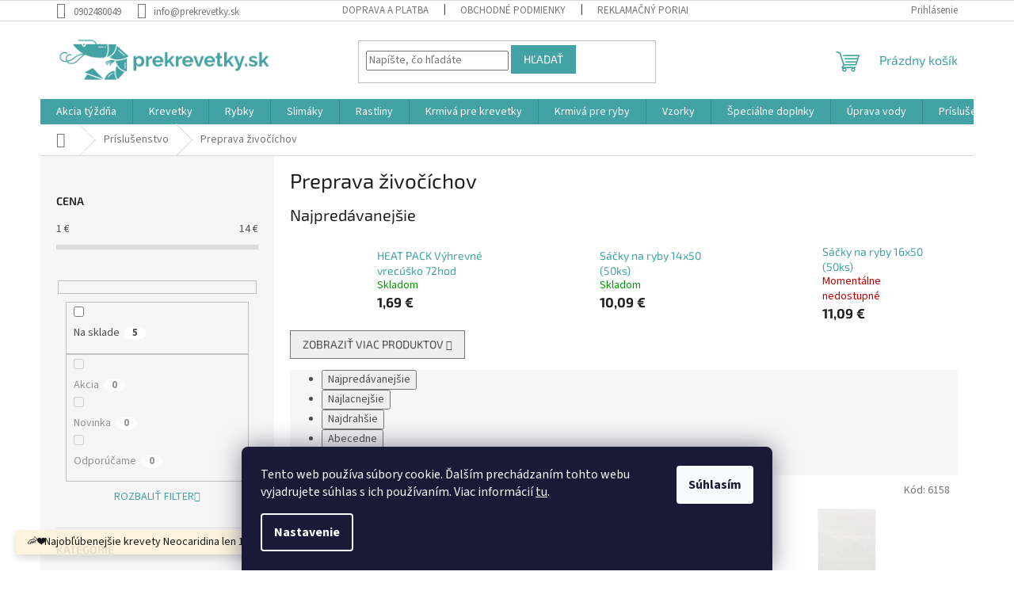

--- FILE ---
content_type: text/html; charset=utf-8
request_url: https://www.prekrevetky.sk/preprava-zivocichov/
body_size: 37325
content:
<!doctype html><html lang="sk" dir="ltr" class="header-background-light external-fonts-loaded"><head><meta charset="utf-8" /><meta name="viewport" content="width=device-width,initial-scale=1" /><title>Preprava živočíchov - Prekrevetky.sk</title><link rel="preconnect" href="https://cdn.myshoptet.com" /><link rel="dns-prefetch" href="https://cdn.myshoptet.com" /><link rel="preload" href="https://cdn.myshoptet.com/prj/dist/master/cms/libs/jquery/jquery-1.11.3.min.js" as="script" /><link href="https://cdn.myshoptet.com/prj/dist/master/cms/templates/frontend_templates/shared/css/font-face/source-sans-3.css" rel="stylesheet"><link href="https://cdn.myshoptet.com/prj/dist/master/cms/templates/frontend_templates/shared/css/font-face/exo-2.css" rel="stylesheet"><link href="https://cdn.myshoptet.com/prj/dist/master/shop/dist/font-shoptet-11.css.62c94c7785ff2cea73b2.css" rel="stylesheet"><script>
dataLayer = [];
dataLayer.push({'shoptet' : {
    "pageId": 1152,
    "pageType": "category",
    "currency": "EUR",
    "currencyInfo": {
        "decimalSeparator": ",",
        "exchangeRate": 1,
        "priceDecimalPlaces": 2,
        "symbol": "\u20ac",
        "symbolLeft": 0,
        "thousandSeparator": " "
    },
    "language": "sk",
    "projectId": 356304,
    "category": {
        "guid": "f1c7dd5a-6f7b-11eb-90ab-b8ca3a6a5ac4",
        "path": "Pr\u00edslu\u0161enstvo | Preprava \u017eivo\u010d\u00edchov",
        "parentCategoryGuid": "4a1dd820-0e0a-11eb-90ab-b8ca3a6a5ac4"
    },
    "cartInfo": {
        "id": null,
        "freeShipping": false,
        "freeShippingFrom": null,
        "leftToFreeGift": {
            "formattedPrice": "0 \u20ac",
            "priceLeft": 0
        },
        "freeGift": false,
        "leftToFreeShipping": {
            "priceLeft": null,
            "dependOnRegion": null,
            "formattedPrice": null
        },
        "discountCoupon": [],
        "getNoBillingShippingPrice": {
            "withoutVat": 0,
            "vat": 0,
            "withVat": 0
        },
        "cartItems": [],
        "taxMode": "ORDINARY"
    },
    "cart": [],
    "customer": {
        "priceRatio": 1,
        "priceListId": 1,
        "groupId": null,
        "registered": false,
        "mainAccount": false
    }
}});
dataLayer.push({'cookie_consent' : {
    "marketing": "denied",
    "analytics": "denied"
}});
document.addEventListener('DOMContentLoaded', function() {
    shoptet.consent.onAccept(function(agreements) {
        if (agreements.length == 0) {
            return;
        }
        dataLayer.push({
            'cookie_consent' : {
                'marketing' : (agreements.includes(shoptet.config.cookiesConsentOptPersonalisation)
                    ? 'granted' : 'denied'),
                'analytics': (agreements.includes(shoptet.config.cookiesConsentOptAnalytics)
                    ? 'granted' : 'denied')
            },
            'event': 'cookie_consent'
        });
    });
});
</script>

<!-- Google Tag Manager -->
<script>(function(w,d,s,l,i){w[l]=w[l]||[];w[l].push({'gtm.start':
new Date().getTime(),event:'gtm.js'});var f=d.getElementsByTagName(s)[0],
j=d.createElement(s),dl=l!='dataLayer'?'&l='+l:'';j.async=true;j.src=
'https://www.googletagmanager.com/gtm.js?id='+i+dl;f.parentNode.insertBefore(j,f);
})(window,document,'script','dataLayer','GTM-TQ4WSPF');</script>
<!-- End Google Tag Manager -->

<meta property="og:type" content="website"><meta property="og:site_name" content="prekrevetky.sk"><meta property="og:url" content="https://www.prekrevetky.sk/preprava-zivocichov/"><meta property="og:title" content="Preprava živočíchov - Prekrevetky.sk"><meta name="author" content="Prekrevetky.sk"><meta name="web_author" content="Shoptet.sk"><meta name="dcterms.rightsHolder" content="www.prekrevetky.sk"><meta name="robots" content="index,follow"><meta property="og:image" content="https://www.prekrevetky.sk/user/categories/orig/978.jpg"><meta property="og:description" content="Preprava živočíchov, Prekrevetky.sk"><meta name="description" content="Preprava živočíchov, Prekrevetky.sk"><meta name="google-site-verification" content="AW-657927280"><style>:root {--color-primary: #42A2A4;--color-primary-h: 181;--color-primary-s: 43%;--color-primary-l: 45%;--color-primary-hover: #42A2A4;--color-primary-hover-h: 181;--color-primary-hover-s: 43%;--color-primary-hover-l: 45%;--color-secondary: #006f9b;--color-secondary-h: 197;--color-secondary-s: 100%;--color-secondary-l: 30%;--color-secondary-hover: #00639c;--color-secondary-hover-h: 202;--color-secondary-hover-s: 100%;--color-secondary-hover-l: 31%;--color-tertiary: #42A2A4;--color-tertiary-h: 181;--color-tertiary-s: 43%;--color-tertiary-l: 45%;--color-tertiary-hover: #42A2A4;--color-tertiary-hover-h: 181;--color-tertiary-hover-s: 43%;--color-tertiary-hover-l: 45%;--color-header-background: #ffffff;--template-font: "Source Sans 3";--template-headings-font: "Exo 2";--header-background-url: none;--cookies-notice-background: #1A1937;--cookies-notice-color: #F8FAFB;--cookies-notice-button-hover: #f5f5f5;--cookies-notice-link-hover: #27263f;--templates-update-management-preview-mode-content: "Náhľad aktualizácií šablóny je aktívny pre váš prehliadač."}</style>
    
    <link href="https://cdn.myshoptet.com/prj/dist/master/shop/dist/main-11.less.3b31371137d15b128f1e.css" rel="stylesheet" />
                <link href="https://cdn.myshoptet.com/prj/dist/master/shop/dist/mobile-header-v1-11.less.1ee105d41b5f713c21aa.css" rel="stylesheet" />
    
    <script>var shoptet = shoptet || {};</script>
    <script src="https://cdn.myshoptet.com/prj/dist/master/shop/dist/main-3g-header.js.05f199e7fd2450312de2.js"></script>
<!-- User include --><!-- api 491(143) html code header -->
<link rel="stylesheet" href="https://cdn.myshoptet.com/usr/api2.dklab.cz/user/documents/_doplnky/doprava/356304/14/356304_14.css" type="text/css" /><style>
        :root {
            --dklab-background-color: #000000;
            --dklab-foreground-color: #FFFFFF;
            --dklab-transport-background-color: #1FA703;
            --dklab-transport-foreground-color: #FFFFFF;
            --dklab-gift-background-color: #000000;
            --dklab-gift-foreground-color: #FFFFFF;
        }</style>
<!-- api 605(253) html code header -->
<style>
    /*.nf-v2 .message, .nf-v2 div.message {
        visibility: hidden;
    }*/
</style>
<script>
    var shoptetakNotificationsSettings={"useRoundingCorners":false,"useNotificationGradient":false,"useLongNotificationGradient":false,"darkMode":false,"notificationsActivation":true,"notificationsPosition":"bottom-left","notificationsEffect":"slide"};

    var body=document.getElementsByTagName("body")[0];
    const root = document.documentElement;

    if (shoptetakNotificationsSettings.notificationsActivation) {
        root.classList.add("nf-v2");

        if (shoptetakNotificationsSettings.useRoundingCorners) {
            root.classList.add("st-nf-rounding-corners");
        }
        if (shoptetakNotificationsSettings.useNotificationGradient) {
            root.classList.add("st-nf-notification-gradient");
        }
        if (shoptetakNotificationsSettings.useLongNotificationGradient) {
            root.classList.add("st-nf-long-gradient");
        }
        if (shoptetakNotificationsSettings.darkMode) {
            root.classList.add("st-nf-dark-mode");
        }
        if (shoptetakNotificationsSettings.notificationsPosition) {
            if (shoptetakNotificationsSettings.notificationsPosition === 'bottom-left') {
                root.classList.add("st-nf-bleft");
            }
            if (shoptetakNotificationsSettings.notificationsPosition === 'bottom-right') {
                root.classList.add("st-nf-bright");
            }
            if (shoptetakNotificationsSettings.notificationsPosition === 'top-left') {
                root.classList.add("st-nf-tleft");
            }
            if (shoptetakNotificationsSettings.notificationsPosition === 'top-right') {
                root.classList.add("st-nf-tright");
            }
        }
        if (shoptetakNotificationsSettings.notificationsEffect) {
            if (shoptetakNotificationsSettings.notificationsEffect === 'slide') {
                root.classList.add("st-nf-slide");
            }
            if (shoptetakNotificationsSettings.notificationsEffect === 'fade') {
                root.classList.add("st-nf-fade");
            }
            if (shoptetakNotificationsSettings.notificationsEffect === 'zoom') {
                root.classList.add("st-nf-zoom");
            }
        }
    }

    function init() {
        if (document.getElementsByClassName("template-04").length) {
            document.getElementsByTagName('html')[0].classList.add("nf-templ-04");
        }
    }
    /* for Mozilla/Opera9 */
    if (document.addEventListener) {
        document.addEventListener("DOMContentLoaded", init, false);
    }
    /* for Internet Explorer */
    /*@cc_on @*/
    /*@if (@_win32)
      document.write("<script id=__ie_onload defer src=javascript:void(0)><\/script>");
      var script = document.getElementById("__ie_onload");
      script.onreadystatechange = function() {
        if (this.readyState == "complete") {
          init(); // call the onload handler
        }
      };
    /*@end @*/

    /* for Safari */
    if (/WebKit/i.test(navigator.userAgent)) { // sniff
        var _timer = setInterval(function () {
            if (/loaded|complete/.test(document.readyState)) {
                init(); // call the onload handler
            }
        }, 10);
    }

    /* for other browsers */
    window.onload = init;
</script>

<!-- service 425(79) html code header -->
<style>
.hodnoceni:before{content: "Jak o nás mluví zákazníci";}
.hodnoceni.svk:before{content: "Ako o nás hovoria zákazníci";}
.hodnoceni.hun:before{content: "Mit mondanak rólunk a felhasználók";}
.hodnoceni.pl:before{content: "Co mówią o nas klienci";}
.hodnoceni.eng:before{content: "Customer reviews";}
.hodnoceni.de:before{content: "Was unsere Kunden über uns denken";}
.hodnoceni.ro:before{content: "Ce spun clienții despre noi";}
.hodnoceni{margin: 20px auto;}
body:not(.paxio-merkur):not(.venus):not(.jupiter) .hodnoceni .vote-wrap {border: 0 !important;width: 24.5%;flex-basis: 25%;padding: 10px 20px !important;display: inline-block;margin: 0;vertical-align: top;}
.multiple-columns-body #content .hodnoceni .vote-wrap {width: 49%;flex-basis: 50%;}
.hodnoceni .votes-wrap {display: block; border: 1px solid #f7f7f7;margin: 0;width: 100%;max-width: none;padding: 10px 0; background: #fff;}
.hodnoceni .vote-wrap:nth-child(n+5){display: none !important;}
.hodnoceni:before{display: block;font-size: 18px;padding: 10px 20px;background: #fcfcfc;}
.sidebar .hodnoceni .vote-pic, .sidebar .hodnoceni .vote-initials{display: block;}
.sidebar .hodnoceni .vote-wrap, #column-l #column-l-in .hodnoceni .vote-wrap {width: 100% !important; display: block;}
.hodnoceni > a{display: block;text-align: right;padding-top: 6px;}
.hodnoceni > a:after{content: "››";display: inline-block;margin-left: 2px;}
.sidebar .hodnoceni:before, #column-l #column-l-in .hodnoceni:before {background: none !important; padding-left: 0 !important;}
.template-10 .hodnoceni{max-width: 952px !important;}
.page-detail .hodnoceni > a{font-size: 14px;}
.page-detail .hodnoceni{margin-bottom: 30px;}
@media screen and (min-width: 992px) and (max-width: 1199px) {
.hodnoceni .vote-rating{display: block;}
.hodnoceni .vote-time{display: block;margin-top: 3px;}
.hodnoceni .vote-delimeter{display: none;}
}
@media screen and (max-width: 991px) {
body:not(.paxio-merkur):not(.venus):not(.jupiter) .hodnoceni .vote-wrap {width: 49%;flex-basis: 50%;}
.multiple-columns-body #content .hodnoceni .vote-wrap {width: 99%;flex-basis: 100%;}
}
@media screen and (max-width: 767px) {
body:not(.paxio-merkur):not(.venus):not(.jupiter) .hodnoceni .vote-wrap {width: 99%;flex-basis: 100%;}
}
.home #main-product .hodnoceni{margin: 0 0 60px 0;}
.hodnoceni .votes-wrap.admin-response{display: none !important;}
.hodnoceni .vote-pic {width: 100px;}
.hodnoceni .vote-delimeter{display: none;}
.hodnoceni .vote-rating{display: block;}
.hodnoceni .vote-time {display: block;margin-top: 5px;}
@media screen and (min-width: 768px){
.template-12 .hodnoceni{max-width: 747px; margin-left: auto; margin-right: auto;}
}
@media screen and (min-width: 992px){
.template-12 .hodnoceni{max-width: 972px;}
}
@media screen and (min-width: 1200px){
.template-12 .hodnoceni{max-width: 1418px;}
}
.template-14 .hodnoceni .vote-initials{margin: 0 auto;}
.vote-pic img::before {display: none;}
.hodnoceni + .hodnoceni {display: none;}
</style>
<!-- service 450(104) html code header -->
<link href="https://cdn.myshoptet.com/usr/252557.myshoptet.com/user/documents/news-box-plus/Classic.css?v12" rel="stylesheet" />
<!-- service 605(253) html code header -->
<link rel="stylesheet" href="https://cdn.myshoptet.com/usr/shoptet.tomashlad.eu/user/documents/extras/notifications-v2/screen.min.css?v=26"/>

<!-- service 1228(847) html code header -->
<link 
rel="stylesheet" 
href="https://cdn.myshoptet.com/usr/dmartini.myshoptet.com/user/documents/upload/dmartini/shop_rating/shop_rating.min.css?140"
data-author="Dominik Martini" 
data-author-web="dmartini.cz">
<!-- service 1673(1258) html code header -->
<link 
rel="stylesheet" 
href="https://cdn.myshoptet.com/usr/dmartini.myshoptet.com/user/documents/upload/dmartini/product_rating/product_rating.min.css?90"
data-author="Dominik Martini" 
data-author-web="dmartini.cz">
<!-- service 1698(1282) html code header -->
<link rel="stylesheet" href="https://cdn.myshoptet.com/usr/apollo.jakubtursky.sk/user/documents/assets/banner-rating/main.css?v=18">
<!-- service 2358(1865) html code header -->
<link rel="stylesheet" href="https://cdn.myshoptet.com/addons/Shubacek/search_add_product/styles.header.min.css?2b2eb904f35b93c17c15e7580c3d13c74c9aab6f">
<!-- service 417(71) html code header -->
<style>
@media screen and (max-width: 767px) {
body.sticky-mobile:not(.paxio-merkur):not(.venus) .dropdown {display: none !important;}
body.sticky-mobile:not(.paxio-merkur):not(.venus) .languagesMenu{right: 98px; position: absolute;}
body.sticky-mobile:not(.paxio-merkur):not(.venus) .languagesMenu .caret{display: none !important;}
body.sticky-mobile:not(.paxio-merkur):not(.venus) .languagesMenu.open .languagesMenu__content {display: block;right: 0;left: auto;}
.template-12 #header .site-name {max-width: 40% !important;}
}
@media screen and (-ms-high-contrast: active), (-ms-high-contrast: none) {
.template-12 #header {position: fixed; width: 100%;}
.template-12 #content-wrapper.content-wrapper{padding-top: 80px;}
}
.sticky-mobile #header-image{display: none;}
@media screen and (max-width: 640px) {
.template-04.sticky-mobile #header-cart{position: fixed;top: 3px;right: 92px;}
.template-04.sticky-mobile #header-cart::before {font-size: 32px;}
.template-04.sticky-mobile #header-cart strong{display: none;}
}
@media screen and (min-width: 641px) {
.dklabGarnet #main-wrapper {overflow: visible !important;}
}
.dklabGarnet.sticky-mobile #logo img {top: 0 !important;}
@media screen and (min-width: 768px){
.top-navigation-bar .site-name {display: none;}
}
/*NOVÁ VERZE MOBILNÍ HLAVIČKY*/
@media screen and (max-width: 767px){
.scrolled-down body:not(.ordering-process):not(.search-window-visible) .top-navigation-bar {transform: none !important;}
.scrolled-down body:not(.ordering-process):not(.search-window-visible) #header .site-name {transform: none !important;}
.scrolled-down body:not(.ordering-process):not(.search-window-visible) #header .cart-count {transform: none !important;}
.scrolled-down #header {transform: none !important;}

body.template-11.mobile-header-version-1:not(.paxio-merkur):not(.venus) .top-navigation-bar .site-name{display: none !important;}
body.template-11.mobile-header-version-1:not(.paxio-merkur):not(.venus) #header .cart-count {top: -39px !important;position: absolute !important;}
.template-11.sticky-mobile.mobile-header-version-1 .responsive-tools > a[data-target="search"] {visibility: visible;}
.template-12.mobile-header-version-1 #header{position: fixed !important;}
.template-09.mobile-header-version-1.sticky-mobile .top-nav .subnav-left {visibility: visible;}
}

/*Disco*/
@media screen and (min-width: 768px){
.template-13:not(.jupiter) #header, .template-14 #header{position: sticky;top: 0;z-index: 8;}
.template-14.search-window-visible #header{z-index: 9999;}
body.navigation-hovered::before {z-index: 7;}
/*
.template-13 .top-navigation-bar{z-index: 10000;}
.template-13 .popup-widget {z-index: 10001;}
*/
.scrolled .template-13 #header, .scrolled .template-14 #header{box-shadow: 0 2px 10px rgba(0,0,0,0.1);}
.search-focused::before{z-index: 8;}
.top-navigation-bar{z-index: 9;position: relative;}
.paxio-merkur.top-navigation-menu-visible #header .search-form .form-control {z-index: 1;}
.paxio-merkur.top-navigation-menu-visible .search-form::before {z-index: 1;}
.scrolled .popup-widget.cart-widget {position: fixed;top: 68px !important;}

/* MERKUR */
.paxio-merkur.sticky-mobile.template-11 #oblibeneBtn{line-height: 70px !important;}
}


/* VENUS */
@media screen and (min-width: 768px){
.venus.sticky-mobile:not(.ordering-process) #header {position: fixed !important;width: 100%;transform: none !important;translate: none !important;box-shadow: 0 2px 10px rgba(0,0,0,0.1);visibility: visible !important;opacity: 1 !important;}
.venus.sticky-mobile:not(.ordering-process) .overall-wrapper{padding-top: 160px;}
.venus.sticky-mobile.type-index:not(.ordering-process) .overall-wrapper{padding-top: 85px;}
.venus.sticky-mobile:not(.ordering-process) #content-wrapper.content-wrapper {padding-top: 0 !important;}
}
@media screen and (max-width: 767px){
.template-14 .top-navigation-bar > .site-name{display: none !important;}
.template-14 #header .header-top .header-top-wrapper .site-name{margin: 0;}
}
/* JUPITER */
@media screen and (max-width: 767px){
.scrolled-down body.jupiter:not(.ordering-process):not(.search-window-visible) #header .site-name {-webkit-transform: translateX(-50%) !important;transform: translateX(-50%) !important;}
}
@media screen and (min-width: 768px){
.jupiter.sticky-header #header::after{display: none;}
.jupiter.sticky-header #header{position: fixed; top: 0; width: 100%;z-index: 99;}
.jupiter.sticky-header.ordering-process #header{position: relative;}
.jupiter.sticky-header .overall-wrapper{padding-top: 182px;}
.jupiter.sticky-header.ordering-process .overall-wrapper{padding-top: 0;}
.jupiter.sticky-header #header .header-top {height: 80px;}
}
</style>
<!-- project html code header -->
<meta name="facebook-domain-verification" content="ra6tltv84k31laqlu9wnwiun6u47wy" />
<!-- /User include --><link rel="shortcut icon" href="/favicon.ico" type="image/x-icon" /><link rel="canonical" href="https://www.prekrevetky.sk/preprava-zivocichov/" />    <!-- Global site tag (gtag.js) - Google Analytics -->
    <script async src="https://www.googletagmanager.com/gtag/js?id=G-5FB3M95D9E"></script>
    <script>
        
        window.dataLayer = window.dataLayer || [];
        function gtag(){dataLayer.push(arguments);}
        

                    console.debug('default consent data');

            gtag('consent', 'default', {"ad_storage":"denied","analytics_storage":"denied","ad_user_data":"denied","ad_personalization":"denied","wait_for_update":500});
            dataLayer.push({
                'event': 'default_consent'
            });
        
        gtag('js', new Date());

        
                gtag('config', 'G-5FB3M95D9E', {"groups":"GA4","send_page_view":false,"content_group":"category","currency":"EUR","page_language":"sk"});
        
                gtag('config', 'AW-657927280');
        
        
        
        
        
                    gtag('event', 'page_view', {"send_to":"GA4","page_language":"sk","content_group":"category","currency":"EUR"});
        
        
        
        
        
        
        
        
        
        
        
        
        
        document.addEventListener('DOMContentLoaded', function() {
            if (typeof shoptet.tracking !== 'undefined') {
                for (var id in shoptet.tracking.bannersList) {
                    gtag('event', 'view_promotion', {
                        "send_to": "UA",
                        "promotions": [
                            {
                                "id": shoptet.tracking.bannersList[id].id,
                                "name": shoptet.tracking.bannersList[id].name,
                                "position": shoptet.tracking.bannersList[id].position
                            }
                        ]
                    });
                }
            }

            shoptet.consent.onAccept(function(agreements) {
                if (agreements.length !== 0) {
                    console.debug('gtag consent accept');
                    var gtagConsentPayload =  {
                        'ad_storage': agreements.includes(shoptet.config.cookiesConsentOptPersonalisation)
                            ? 'granted' : 'denied',
                        'analytics_storage': agreements.includes(shoptet.config.cookiesConsentOptAnalytics)
                            ? 'granted' : 'denied',
                                                                                                'ad_user_data': agreements.includes(shoptet.config.cookiesConsentOptPersonalisation)
                            ? 'granted' : 'denied',
                        'ad_personalization': agreements.includes(shoptet.config.cookiesConsentOptPersonalisation)
                            ? 'granted' : 'denied',
                        };
                    console.debug('update consent data', gtagConsentPayload);
                    gtag('consent', 'update', gtagConsentPayload);
                    dataLayer.push(
                        { 'event': 'update_consent' }
                    );
                }
            });
        });
    </script>
</head><body class="desktop id-1152 in-preprava-zivocichov template-11 type-category multiple-columns-body columns-3 ums_forms_redesign--off ums_a11y_category_page--on ums_discussion_rating_forms--off ums_flags_display_unification--on ums_a11y_login--off mobile-header-version-1"><noscript>
    <style>
        #header {
            padding-top: 0;
            position: relative !important;
            top: 0;
        }
        .header-navigation {
            position: relative !important;
        }
        .overall-wrapper {
            margin: 0 !important;
        }
        body:not(.ready) {
            visibility: visible !important;
        }
    </style>
    <div class="no-javascript">
        <div class="no-javascript__title">Musíte zmeniť nastavenie vášho prehliadača</div>
        <div class="no-javascript__text">Pozrite sa na: <a href="https://www.google.com/support/bin/answer.py?answer=23852">Ako povoliť JavaScript vo vašom prehliadači</a>.</div>
        <div class="no-javascript__text">Ak používate software na blokovanie reklám, možno bude potrebné, aby ste povolili JavaScript z tejto stránky.</div>
        <div class="no-javascript__text">Ďakujeme.</div>
    </div>
</noscript>

        <div id="fb-root"></div>
        <script>
            window.fbAsyncInit = function() {
                FB.init({
//                    appId            : 'your-app-id',
                    autoLogAppEvents : true,
                    xfbml            : true,
                    version          : 'v19.0'
                });
            };
        </script>
        <script async defer crossorigin="anonymous" src="https://connect.facebook.net/sk_SK/sdk.js"></script>
<!-- Google Tag Manager (noscript) -->
<noscript><iframe src="https://www.googletagmanager.com/ns.html?id=GTM-TQ4WSPF"
height="0" width="0" style="display:none;visibility:hidden"></iframe></noscript>
<!-- End Google Tag Manager (noscript) -->

    <div class="siteCookies siteCookies--bottom siteCookies--dark js-siteCookies" role="dialog" data-testid="cookiesPopup" data-nosnippet>
        <div class="siteCookies__form">
            <div class="siteCookies__content">
                <div class="siteCookies__text">
                    Tento web používa súbory cookie. Ďalším prechádzaním tohto webu vyjadrujete súhlas s ich používaním. Viac informácií <a href="http://www.prekrevetky.sk/podmienky-ochrany-osobnych-udajov/" target="\" _blank="">tu</a>.
                </div>
                <p class="siteCookies__links">
                    <button class="siteCookies__link js-cookies-settings" aria-label="Nastavenia cookies" data-testid="cookiesSettings">Nastavenie</button>
                </p>
            </div>
            <div class="siteCookies__buttonWrap">
                                <button class="siteCookies__button js-cookiesConsentSubmit" value="all" aria-label="Prijať cookies" data-testid="buttonCookiesAccept">Súhlasím</button>
            </div>
        </div>
        <script>
            document.addEventListener("DOMContentLoaded", () => {
                const siteCookies = document.querySelector('.js-siteCookies');
                document.addEventListener("scroll", shoptet.common.throttle(() => {
                    const st = document.documentElement.scrollTop;
                    if (st > 1) {
                        siteCookies.classList.add('siteCookies--scrolled');
                    } else {
                        siteCookies.classList.remove('siteCookies--scrolled');
                    }
                }, 100));
            });
        </script>
    </div>
<a href="#content" class="skip-link sr-only">Prejsť na obsah</a><div class="overall-wrapper"><div class="site-msg information"><div class="container"><div class="text">🦐❤️Najobľúbenejšie krevety Neocaridina len 1,59€</div><div class="close js-close-information-msg"></div></div></div><div class="user-action"><div class="container"><div class="user-action-in"><div class="user-action-login popup-widget login-widget"><div class="popup-widget-inner"><h2 id="loginHeading">Prihlásenie k vášmu účtu</h2><div id="customerLogin"><form action="/action/Customer/Login/" method="post" id="formLoginIncluded" class="csrf-enabled formLogin" data-testid="formLogin"><input type="hidden" name="referer" value="" /><div class="form-group"><div class="input-wrapper email js-validated-element-wrapper no-label"><input type="email" name="email" class="form-control" autofocus placeholder="E-mailová adresa (napr. jan@novak.sk)" data-testid="inputEmail" autocomplete="email" required /></div></div><div class="form-group"><div class="input-wrapper password js-validated-element-wrapper no-label"><input type="password" name="password" class="form-control" placeholder="Heslo" data-testid="inputPassword" autocomplete="current-password" required /><span class="no-display">Nemôžete vyplniť toto pole</span><input type="text" name="surname" value="" class="no-display" /></div></div><div class="form-group"><div class="login-wrapper"><button type="submit" class="btn btn-secondary btn-text btn-login" data-testid="buttonSubmit">Prihlásiť sa</button><div class="password-helper"><a href="/registracia/" data-testid="signup" rel="nofollow">Nová registrácia</a><a href="/klient/zabudnute-heslo/" rel="nofollow">Zabudnuté heslo</a></div></div></div></form>
</div></div></div>
    <div id="cart-widget" class="user-action-cart popup-widget cart-widget loader-wrapper" data-testid="popupCartWidget" role="dialog" aria-hidden="true"><div class="popup-widget-inner cart-widget-inner place-cart-here"><div class="loader-overlay"><div class="loader"></div></div></div><div class="cart-widget-button"><a href="/kosik/" class="btn btn-conversion" id="continue-order-button" rel="nofollow" data-testid="buttonNextStep">Pokračovať do košíka</a></div></div></div>
</div></div><div class="top-navigation-bar" data-testid="topNavigationBar">

    <div class="container">

        <div class="top-navigation-contacts">
            <strong>Zákaznícka podpora:</strong><a href="tel:0902480049" class="project-phone" aria-label="Zavolať na 0902480049" data-testid="contactboxPhone"><span>0902480049</span></a><a href="mailto:info@prekrevetky.sk" class="project-email" data-testid="contactboxEmail"><span>info@prekrevetky.sk</span></a>        </div>

                            <div class="top-navigation-menu">
                <div class="top-navigation-menu-trigger"></div>
                <ul class="top-navigation-bar-menu">
                                            <li class="top-navigation-menu-item-27">
                            <a href="/ako-nakupovat/">Doprava a platba</a>
                        </li>
                                            <li class="top-navigation-menu-item-39">
                            <a href="/obchodne-podmienky/">Obchodné podmienky</a>
                        </li>
                                            <li class="top-navigation-menu-item-721">
                            <a href="/reklamacny-poriadok/">Reklamačný poriadok</a>
                        </li>
                                            <li class="top-navigation-menu-item-691">
                            <a href="/podmienky-ochrany-osobnych-udajov/">Podmienky ochrany osobných údajov</a>
                        </li>
                                            <li class="top-navigation-menu-item-724">
                            <a href="/formular-odstupenia-od-zmluvy/">Formulár odstúpenia od zmluvy </a>
                        </li>
                                            <li class="top-navigation-menu-item-29">
                            <a href="/kontakty/">Kontakt</a>
                        </li>
                                    </ul>
                <ul class="top-navigation-bar-menu-helper"></ul>
            </div>
        
        <div class="top-navigation-tools">
            <div class="responsive-tools">
                <a href="#" class="toggle-window" data-target="search" aria-label="Hľadať" data-testid="linkSearchIcon"></a>
                                                            <a href="#" class="toggle-window" data-target="login"></a>
                                                    <a href="#" class="toggle-window" data-target="navigation" aria-label="Menu" data-testid="hamburgerMenu"></a>
            </div>
                        <a href="/login/?backTo=%2Fpreprava-zivocichov%2F" class="top-nav-button top-nav-button-login primary login toggle-window" data-target="login" data-testid="signin" rel="nofollow"><span>Prihlásenie</span></a>        </div>

    </div>

</div>
<header id="header"><div class="container navigation-wrapper">
    <div class="header-top">
        <div class="site-name-wrapper">
            <div class="site-name"><a href="/" data-testid="linkWebsiteLogo"><img src="https://cdn.myshoptet.com/usr/www.prekrevetky.sk/user/logos/2-4.png" alt="Prekrevetky.sk" fetchpriority="low" /></a></div>        </div>
        <div class="search" itemscope itemtype="https://schema.org/WebSite">
            <meta itemprop="headline" content="Preprava živočíchov"/><meta itemprop="url" content="https://www.prekrevetky.sk"/><meta itemprop="text" content="Preprava živočíchov, Prekrevetky.sk"/>            <form action="/action/ProductSearch/prepareString/" method="post"
    id="formSearchForm" class="search-form compact-form js-search-main"
    itemprop="potentialAction" itemscope itemtype="https://schema.org/SearchAction" data-testid="searchForm">
    <fieldset>
        <meta itemprop="target"
            content="https://www.prekrevetky.sk/vyhladavanie/?string={string}"/>
        <input type="hidden" name="language" value="sk"/>
        
            
<input
    type="search"
    name="string"
        class="query-input form-control search-input js-search-input"
    placeholder="Napíšte, čo hľadáte"
    autocomplete="off"
    required
    itemprop="query-input"
    aria-label="Vyhľadávanie"
    data-testid="searchInput"
>
            <button type="submit" class="btn btn-default" data-testid="searchBtn">Hľadať</button>
        
    </fieldset>
</form>
        </div>
        <div class="navigation-buttons">
                
    <a href="/kosik/" class="btn btn-icon toggle-window cart-count" data-target="cart" data-hover="true" data-redirect="true" data-testid="headerCart" rel="nofollow" aria-haspopup="dialog" aria-expanded="false" aria-controls="cart-widget">
        
                <span class="sr-only">Nákupný košík</span>
        
            <span class="cart-price visible-lg-inline-block" data-testid="headerCartPrice">
                                    Prázdny košík                            </span>
        
    
            </a>
        </div>
    </div>
    <nav id="navigation" aria-label="Hlavné menu" data-collapsible="true"><div class="navigation-in menu"><ul class="menu-level-1" role="menubar" data-testid="headerMenuItems"><li class="menu-item-1548 ext" role="none"><a href="/akcia-tyzdna/" data-testid="headerMenuItem" role="menuitem" aria-haspopup="true" aria-expanded="false"><b>Akcia týždňa</b><span class="submenu-arrow"></span></a><ul class="menu-level-2" aria-label="Akcia týždňa" tabindex="-1" role="menu"><li class="menu-item-1065" role="none"><a href="/akcie/" class="menu-image" data-testid="headerMenuItem" tabindex="-1" aria-hidden="true"><img src="data:image/svg+xml,%3Csvg%20width%3D%22140%22%20height%3D%22100%22%20xmlns%3D%22http%3A%2F%2Fwww.w3.org%2F2000%2Fsvg%22%3E%3C%2Fsvg%3E" alt="" aria-hidden="true" width="140" height="100"  data-src="https://cdn.myshoptet.com/usr/www.prekrevetky.sk/user/categories/thumb/akcie.png" fetchpriority="low" /></a><div><a href="/akcie/" data-testid="headerMenuItem" role="menuitem"><span>Akcie</span></a>
                        </div></li></ul></li>
<li class="menu-item-694 ext" role="none"><a href="/krevetky/" data-testid="headerMenuItem" role="menuitem" aria-haspopup="true" aria-expanded="false"><b>Krevetky</b><span class="submenu-arrow"></span></a><ul class="menu-level-2" aria-label="Krevetky" tabindex="-1" role="menu"><li class="menu-item-715" role="none"><a href="/neocaridia-davidi/" class="menu-image" data-testid="headerMenuItem" tabindex="-1" aria-hidden="true"><img src="data:image/svg+xml,%3Csvg%20width%3D%22140%22%20height%3D%22100%22%20xmlns%3D%22http%3A%2F%2Fwww.w3.org%2F2000%2Fsvg%22%3E%3C%2Fsvg%3E" alt="" aria-hidden="true" width="140" height="100"  data-src="https://cdn.myshoptet.com/usr/www.prekrevetky.sk/user/categories/thumb/bloody_marry-1.jpg" fetchpriority="low" /></a><div><a href="/neocaridia-davidi/" data-testid="headerMenuItem" role="menuitem"><span>Neocaridina</span></a>
                        </div></li><li class="menu-item-810" role="none"><a href="/caridina/" class="menu-image" data-testid="headerMenuItem" tabindex="-1" aria-hidden="true"><img src="data:image/svg+xml,%3Csvg%20width%3D%22140%22%20height%3D%22100%22%20xmlns%3D%22http%3A%2F%2Fwww.w3.org%2F2000%2Fsvg%22%3E%3C%2Fsvg%3E" alt="" aria-hidden="true" width="140" height="100"  data-src="https://cdn.myshoptet.com/usr/www.prekrevetky.sk/user/categories/thumb/img_20190511_162423_1024x1024_2x.jpg" fetchpriority="low" /></a><div><a href="/caridina/" data-testid="headerMenuItem" role="menuitem"><span>Caridina</span></a>
                        </div></li><li class="menu-item-1530" role="none"><a href="/raky/" class="menu-image" data-testid="headerMenuItem" tabindex="-1" aria-hidden="true"><img src="data:image/svg+xml,%3Csvg%20width%3D%22140%22%20height%3D%22100%22%20xmlns%3D%22http%3A%2F%2Fwww.w3.org%2F2000%2Fsvg%22%3E%3C%2Fsvg%3E" alt="" aria-hidden="true" width="140" height="100"  data-src="https://cdn.myshoptet.com/usr/www.prekrevetky.sk/user/categories/thumb/raczek-cambarellus-patzcuarense-orange-rak-cpo.jpg" fetchpriority="low" /></a><div><a href="/raky/" data-testid="headerMenuItem" role="menuitem"><span>Raky</span></a>
                        </div></li></ul></li>
<li class="menu-item-1383 ext" role="none"><a href="/ryby/" data-testid="headerMenuItem" role="menuitem" aria-haspopup="true" aria-expanded="false"><b>Rybky</b><span class="submenu-arrow"></span></a><ul class="menu-level-2" aria-label="Rybky" tabindex="-1" role="menu"><li class="menu-item-1652" role="none"><a href="/panciernicky/" class="menu-image" data-testid="headerMenuItem" tabindex="-1" aria-hidden="true"><img src="data:image/svg+xml,%3Csvg%20width%3D%22140%22%20height%3D%22100%22%20xmlns%3D%22http%3A%2F%2Fwww.w3.org%2F2000%2Fsvg%22%3E%3C%2Fsvg%3E" alt="" aria-hidden="true" width="140" height="100"  data-src="https://cdn.myshoptet.com/usr/www.prekrevetky.sk/user/categories/thumb/blacke_venezuela.jpg" fetchpriority="low" /></a><div><a href="/panciernicky/" data-testid="headerMenuItem" role="menuitem"><span>Pancierničky</span></a>
                        </div></li><li class="menu-item-1655" role="none"><a href="/prisavniky/" class="menu-image" data-testid="headerMenuItem" tabindex="-1" aria-hidden="true"><img src="data:image/svg+xml,%3Csvg%20width%3D%22140%22%20height%3D%22100%22%20xmlns%3D%22http%3A%2F%2Fwww.w3.org%2F2000%2Fsvg%22%3E%3C%2Fsvg%3E" alt="" aria-hidden="true" width="140" height="100"  data-src="https://cdn.myshoptet.com/usr/www.prekrevetky.sk/user/categories/thumb/ancistrus_gold.jpg" fetchpriority="low" /></a><div><a href="/prisavniky/" data-testid="headerMenuItem" role="menuitem"><span>Prísavníky</span></a>
                        </div></li><li class="menu-item-1389" role="none"><a href="/razbory/" class="menu-image" data-testid="headerMenuItem" tabindex="-1" aria-hidden="true"><img src="data:image/svg+xml,%3Csvg%20width%3D%22140%22%20height%3D%22100%22%20xmlns%3D%22http%3A%2F%2Fwww.w3.org%2F2000%2Fsvg%22%3E%3C%2Fsvg%3E" alt="" aria-hidden="true" width="140" height="100"  data-src="https://cdn.myshoptet.com/usr/www.prekrevetky.sk/user/categories/thumb/130073527-1.jpg" fetchpriority="low" /></a><div><a href="/razbory/" data-testid="headerMenuItem" role="menuitem"><span>Razborky</span></a>
                        </div></li><li class="menu-item-1681" role="none"><a href="/tetry/" class="menu-image" data-testid="headerMenuItem" tabindex="-1" aria-hidden="true"><img src="data:image/svg+xml,%3Csvg%20width%3D%22140%22%20height%3D%22100%22%20xmlns%3D%22http%3A%2F%2Fwww.w3.org%2F2000%2Fsvg%22%3E%3C%2Fsvg%3E" alt="" aria-hidden="true" width="140" height="100"  data-src="https://cdn.myshoptet.com/usr/www.prekrevetky.sk/user/categories/thumb/neonsalmler.png" fetchpriority="low" /></a><div><a href="/tetry/" data-testid="headerMenuItem" role="menuitem"><span>Tetry</span></a>
                        </div></li><li class="menu-item-1601 has-third-level" role="none"><a href="/zivorodky/" class="menu-image" data-testid="headerMenuItem" tabindex="-1" aria-hidden="true"><img src="data:image/svg+xml,%3Csvg%20width%3D%22140%22%20height%3D%22100%22%20xmlns%3D%22http%3A%2F%2Fwww.w3.org%2F2000%2Fsvg%22%3E%3C%2Fsvg%3E" alt="" aria-hidden="true" width="140" height="100"  data-src="https://cdn.myshoptet.com/usr/www.prekrevetky.sk/user/categories/thumb/endler_japan_blue-1.png" fetchpriority="low" /></a><div><a href="/zivorodky/" data-testid="headerMenuItem" role="menuitem"><span>Živorodky</span></a>
                                                    <ul class="menu-level-3" role="menu">
                                                                    <li class="menu-item-1669" role="none">
                                        <a href="/platy/" data-testid="headerMenuItem" role="menuitem">
                                            Platy</a>,                                    </li>
                                                                    <li class="menu-item-1678" role="none">
                                        <a href="/endlerky/" data-testid="headerMenuItem" role="menuitem">
                                            Endlerky</a>                                    </li>
                                                            </ul>
                        </div></li><li class="menu-item-1386" role="none"><a href="/ryby-vhodne-ku-krevetkam/" class="menu-image" data-testid="headerMenuItem" tabindex="-1" aria-hidden="true"><img src="data:image/svg+xml,%3Csvg%20width%3D%22140%22%20height%3D%22100%22%20xmlns%3D%22http%3A%2F%2Fwww.w3.org%2F2000%2Fsvg%22%3E%3C%2Fsvg%3E" alt="" aria-hidden="true" width="140" height="100"  data-src="https://cdn.myshoptet.com/usr/www.prekrevetky.sk/user/categories/thumb/rasbora-galaxy-danio-margaritatus.jpg" fetchpriority="low" /></a><div><a href="/ryby-vhodne-ku-krevetkam/" data-testid="headerMenuItem" role="menuitem"><span>Ryby vhodné ku krevetkám</span></a>
                        </div></li></ul></li>
<li class="menu-item-1371" role="none"><a href="/slimaky/" data-testid="headerMenuItem" role="menuitem" aria-expanded="false"><b>Slimáky</b></a></li>
<li class="menu-item-1068 ext" role="none"><a href="/rastliny/" data-testid="headerMenuItem" role="menuitem" aria-haspopup="true" aria-expanded="false"><b>Rastliny</b><span class="submenu-arrow"></span></a><ul class="menu-level-2" aria-label="Rastliny" tabindex="-1" role="menu"><li class="menu-item-1497" role="none"><a href="/in-vitro-rastliny/" class="menu-image" data-testid="headerMenuItem" tabindex="-1" aria-hidden="true"><img src="data:image/svg+xml,%3Csvg%20width%3D%22140%22%20height%3D%22100%22%20xmlns%3D%22http%3A%2F%2Fwww.w3.org%2F2000%2Fsvg%22%3E%3C%2Fsvg%3E" alt="" aria-hidden="true" width="140" height="100"  data-src="https://cdn.myshoptet.com/usr/www.prekrevetky.sk/user/categories/thumb/6992.jpg" fetchpriority="low" /></a><div><a href="/in-vitro-rastliny/" data-testid="headerMenuItem" role="menuitem"><span>In Vitro rastliny</span></a>
                        </div></li><li class="menu-item-1637" role="none"><a href="/rastliny-ku-krevetkam/" class="menu-image" data-testid="headerMenuItem" tabindex="-1" aria-hidden="true"><img src="data:image/svg+xml,%3Csvg%20width%3D%22140%22%20height%3D%22100%22%20xmlns%3D%22http%3A%2F%2Fwww.w3.org%2F2000%2Fsvg%22%3E%3C%2Fsvg%3E" alt="" aria-hidden="true" width="140" height="100"  data-src="https://cdn.myshoptet.com/usr/www.prekrevetky.sk/user/categories/thumb/2_(1).png" fetchpriority="low" /></a><div><a href="/rastliny-ku-krevetkam/" data-testid="headerMenuItem" role="menuitem"><span>Rastliny ku krevetkám</span></a>
                        </div></li><li class="menu-item-1248" role="none"><a href="/bucephalandra/" class="menu-image" data-testid="headerMenuItem" tabindex="-1" aria-hidden="true"><img src="data:image/svg+xml,%3Csvg%20width%3D%22140%22%20height%3D%22100%22%20xmlns%3D%22http%3A%2F%2Fwww.w3.org%2F2000%2Fsvg%22%3E%3C%2Fsvg%3E" alt="" aria-hidden="true" width="140" height="100"  data-src="https://cdn.myshoptet.com/usr/www.prekrevetky.sk/user/categories/thumb/brownie-amanda_-1024x768.jpg" fetchpriority="low" /></a><div><a href="/bucephalandra/" data-testid="headerMenuItem" role="menuitem"><span>Bucephalandry</span></a>
                        </div></li><li class="menu-item-1242" role="none"><a href="/machy/" class="menu-image" data-testid="headerMenuItem" tabindex="-1" aria-hidden="true"><img src="data:image/svg+xml,%3Csvg%20width%3D%22140%22%20height%3D%22100%22%20xmlns%3D%22http%3A%2F%2Fwww.w3.org%2F2000%2Fsvg%22%3E%3C%2Fsvg%3E" alt="" aria-hidden="true" width="140" height="100"  data-src="https://cdn.myshoptet.com/usr/www.prekrevetky.sk/user/categories/thumb/products-02-4-19-0126.jpg" fetchpriority="low" /></a><div><a href="/machy/" data-testid="headerMenuItem" role="menuitem"><span>Machy</span></a>
                        </div></li><li class="menu-item-1263" role="none"><a href="/plavajuce-akvariove-rastliny/" class="menu-image" data-testid="headerMenuItem" tabindex="-1" aria-hidden="true"><img src="data:image/svg+xml,%3Csvg%20width%3D%22140%22%20height%3D%22100%22%20xmlns%3D%22http%3A%2F%2Fwww.w3.org%2F2000%2Fsvg%22%3E%3C%2Fsvg%3E" alt="" aria-hidden="true" width="140" height="100"  data-src="https://cdn.myshoptet.com/usr/www.prekrevetky.sk/user/categories/thumb/hqdefault.jpg" fetchpriority="low" /></a><div><a href="/plavajuce-akvariove-rastliny/" data-testid="headerMenuItem" role="menuitem"><span>Plávajúce akváriové rastliny</span></a>
                        </div></li><li class="menu-item-1619" role="none"><a href="/nenarocne/" class="menu-image" data-testid="headerMenuItem" tabindex="-1" aria-hidden="true"><img src="data:image/svg+xml,%3Csvg%20width%3D%22140%22%20height%3D%22100%22%20xmlns%3D%22http%3A%2F%2Fwww.w3.org%2F2000%2Fsvg%22%3E%3C%2Fsvg%3E" alt="" aria-hidden="true" width="140" height="100"  data-src="https://cdn.myshoptet.com/usr/www.prekrevetky.sk/user/categories/thumb/2_(3).jpeg" fetchpriority="low" /></a><div><a href="/nenarocne/" data-testid="headerMenuItem" role="menuitem"><span>Nenáročné akváriové rastliny</span></a>
                        </div></li></ul></li>
<li class="menu-item-744 ext" role="none"><a href="/krmiva/" data-testid="headerMenuItem" role="menuitem" aria-haspopup="true" aria-expanded="false"><b>Krmivá pre krevetky</b><span class="submenu-arrow"></span></a><ul class="menu-level-2" aria-label="Krmivá pre krevetky" tabindex="-1" role="menu"><li class="menu-item-912" role="none"><a href="/vzorky-krmiv/" class="menu-image" data-testid="headerMenuItem" tabindex="-1" aria-hidden="true"><img src="data:image/svg+xml,%3Csvg%20width%3D%22140%22%20height%3D%22100%22%20xmlns%3D%22http%3A%2F%2Fwww.w3.org%2F2000%2Fsvg%22%3E%3C%2Fsvg%3E" alt="" aria-hidden="true" width="140" height="100"  data-src="https://cdn.myshoptet.com/usr/www.prekrevetky.sk/user/categories/thumb/1771_1_glasgarten_shrimp_baby_food_38g.jpg" fetchpriority="low" /></a><div><a href="/vzorky-krmiv/" data-testid="headerMenuItem" role="menuitem"><span>Vzorky krmív pre krevetky</span></a>
                        </div></li><li class="menu-item-1080" role="none"><a href="/bakterialne/" class="menu-image" data-testid="headerMenuItem" tabindex="-1" aria-hidden="true"><img src="data:image/svg+xml,%3Csvg%20width%3D%22140%22%20height%3D%22100%22%20xmlns%3D%22http%3A%2F%2Fwww.w3.org%2F2000%2Fsvg%22%3E%3C%2Fsvg%3E" alt="" aria-hidden="true" width="140" height="100"  data-src="https://cdn.myshoptet.com/usr/www.prekrevetky.sk/user/categories/thumb/372-1_glasgarten-bacter-ae-garnelen-aufzuchtfutter-kleine-dose-600x600.jpg" fetchpriority="low" /></a><div><a href="/bakterialne/" data-testid="headerMenuItem" role="menuitem"><span>Bakteriálne - tvorba biofilmu</span></a>
                        </div></li><li class="menu-item-1083" role="none"><a href="/enzymy-2/" class="menu-image" data-testid="headerMenuItem" tabindex="-1" aria-hidden="true"><img src="data:image/svg+xml,%3Csvg%20width%3D%22140%22%20height%3D%22100%22%20xmlns%3D%22http%3A%2F%2Fwww.w3.org%2F2000%2Fsvg%22%3E%3C%2Fsvg%3E" alt="" aria-hidden="true" width="140" height="100"  data-src="https://cdn.myshoptet.com/usr/www.prekrevetky.sk/user/categories/thumb/1493_genchem-biozyme.jpg" fetchpriority="low" /></a><div><a href="/enzymy-2/" data-testid="headerMenuItem" role="menuitem"><span>Enzýmy - pre lepší príjem živín</span></a>
                        </div></li><li class="menu-item-1395" role="none"><a href="/jednozlozkove/" class="menu-image" data-testid="headerMenuItem" tabindex="-1" aria-hidden="true"><img src="data:image/svg+xml,%3Csvg%20width%3D%22140%22%20height%3D%22100%22%20xmlns%3D%22http%3A%2F%2Fwww.w3.org%2F2000%2Fsvg%22%3E%3C%2Fsvg%3E" alt="" aria-hidden="true" width="140" height="100"  data-src="https://cdn.myshoptet.com/usr/www.prekrevetky.sk/user/categories/thumb/2781-1.jpg" fetchpriority="low" /></a><div><a href="/jednozlozkove/" data-testid="headerMenuItem" role="menuitem"><span>Jednozložkové</span></a>
                        </div></li><li class="menu-item-951" role="none"><a href="/glukany/" class="menu-image" data-testid="headerMenuItem" tabindex="-1" aria-hidden="true"><img src="data:image/svg+xml,%3Csvg%20width%3D%22140%22%20height%3D%22100%22%20xmlns%3D%22http%3A%2F%2Fwww.w3.org%2F2000%2Fsvg%22%3E%3C%2Fsvg%3E" alt="" aria-hidden="true" width="140" height="100"  data-src="https://cdn.myshoptet.com/usr/www.prekrevetky.sk/user/categories/thumb/glasgarten-shrimpfit-garnelen-spezialfutter-shrimp-feed-35g-dose_600x600_(1).jpg" fetchpriority="low" /></a><div><a href="/glukany/" data-testid="headerMenuItem" role="menuitem"><span>Glukány - zlepšenie imunity</span></a>
                        </div></li><li class="menu-item-777" role="none"><a href="/komplexne-krmiva/" class="menu-image" data-testid="headerMenuItem" tabindex="-1" aria-hidden="true"><img src="data:image/svg+xml,%3Csvg%20width%3D%22140%22%20height%3D%22100%22%20xmlns%3D%22http%3A%2F%2Fwww.w3.org%2F2000%2Fsvg%22%3E%3C%2Fsvg%3E" alt="" aria-hidden="true" width="140" height="100"  data-src="https://cdn.myshoptet.com/usr/www.prekrevetky.sk/user/categories/thumb/glasgarten-shrimp-dinner-2-garnelenfutter-shrimp-feed-pads_600x600_(1).jpg" fetchpriority="low" /></a><div><a href="/komplexne-krmiva/" data-testid="headerMenuItem" role="menuitem"><span>Komplexné krmivá</span></a>
                        </div></li><li class="menu-item-1350" role="none"><a href="/pre-slimakov/" class="menu-image" data-testid="headerMenuItem" tabindex="-1" aria-hidden="true"><img src="data:image/svg+xml,%3Csvg%20width%3D%22140%22%20height%3D%22100%22%20xmlns%3D%22http%3A%2F%2Fwww.w3.org%2F2000%2Fsvg%22%3E%3C%2Fsvg%3E" alt="" aria-hidden="true" width="140" height="100"  data-src="https://cdn.myshoptet.com/usr/www.prekrevetky.sk/user/categories/thumb/glasgarten-snail-dinner-schneckenfutter-feeding-aquarium-54g_600x600.jpg" fetchpriority="low" /></a><div><a href="/pre-slimakov/" data-testid="headerMenuItem" role="menuitem"><span>Krmivá pre slimákov</span></a>
                        </div></li><li class="menu-item-1362" role="none"><a href="/krmiva-pre-raky--kraby-a-musle/" class="menu-image" data-testid="headerMenuItem" tabindex="-1" aria-hidden="true"><img src="data:image/svg+xml,%3Csvg%20width%3D%22140%22%20height%3D%22100%22%20xmlns%3D%22http%3A%2F%2Fwww.w3.org%2F2000%2Fsvg%22%3E%3C%2Fsvg%3E" alt="" aria-hidden="true" width="140" height="100"  data-src="https://cdn.myshoptet.com/usr/www.prekrevetky.sk/user/categories/thumb/2100-1.jpg" fetchpriority="low" /></a><div><a href="/krmiva-pre-raky--kraby-a-musle/" data-testid="headerMenuItem" role="menuitem"><span>Pre raky, kraby a mušle</span></a>
                        </div></li><li class="menu-item-1164" role="none"><a href="/listy--kora-a-sisky/" class="menu-image" data-testid="headerMenuItem" tabindex="-1" aria-hidden="true"><img src="data:image/svg+xml,%3Csvg%20width%3D%22140%22%20height%3D%22100%22%20xmlns%3D%22http%3A%2F%2Fwww.w3.org%2F2000%2Fsvg%22%3E%3C%2Fsvg%3E" alt="" aria-hidden="true" width="140" height="100"  data-src="https://cdn.myshoptet.com/usr/www.prekrevetky.sk/user/categories/thumb/810.jpg" fetchpriority="low" /></a><div><a href="/listy--kora-a-sisky/" data-testid="headerMenuItem" role="menuitem"><span>Listy, kôra a šišky</span></a>
                        </div></li><li class="menu-item-894" role="none"><a href="/tycinky/" class="menu-image" data-testid="headerMenuItem" tabindex="-1" aria-hidden="true"><img src="data:image/svg+xml,%3Csvg%20width%3D%22140%22%20height%3D%22100%22%20xmlns%3D%22http%3A%2F%2Fwww.w3.org%2F2000%2Fsvg%22%3E%3C%2Fsvg%3E" alt="" aria-hidden="true" width="140" height="100"  data-src="https://cdn.myshoptet.com/usr/www.prekrevetky.sk/user/categories/thumb/glasgarten-shrimp-lollies-garnelenlollie-futterlollie-4in1lollie-4in1stick-1_600x600.jpg" fetchpriority="low" /></a><div><a href="/tycinky/" data-testid="headerMenuItem" role="menuitem"><span>Lízatká</span></a>
                        </div></li><li class="menu-item-1098" role="none"><a href="/pasty-a-pudingy/" class="menu-image" data-testid="headerMenuItem" tabindex="-1" aria-hidden="true"><img src="data:image/svg+xml,%3Csvg%20width%3D%22140%22%20height%3D%22100%22%20xmlns%3D%22http%3A%2F%2Fwww.w3.org%2F2000%2Fsvg%22%3E%3C%2Fsvg%3E" alt="" aria-hidden="true" width="140" height="100"  data-src="https://cdn.myshoptet.com/usr/www.prekrevetky.sk/user/categories/thumb/proteinpuddingx3sxo0yeabw1g_600x600.jpg" fetchpriority="low" /></a><div><a href="/pasty-a-pudingy/" data-testid="headerMenuItem" role="menuitem"><span>Pasty a Pudingy</span></a>
                        </div></li><li class="menu-item-933" role="none"><a href="/proteiny/" class="menu-image" data-testid="headerMenuItem" tabindex="-1" aria-hidden="true"><img src="data:image/svg+xml,%3Csvg%20width%3D%22140%22%20height%3D%22100%22%20xmlns%3D%22http%3A%2F%2Fwww.w3.org%2F2000%2Fsvg%22%3E%3C%2Fsvg%3E" alt="" aria-hidden="true" width="140" height="100"  data-src="https://cdn.myshoptet.com/usr/www.prekrevetky.sk/user/categories/thumb/glasgarten-shrimp-snacks-maulbeer-garnelenfutter-shrimp-food-mulberry_600x600.jpg" fetchpriority="low" /></a><div><a href="/proteiny/" data-testid="headerMenuItem" role="menuitem"><span>Proteíny - Pre lepší rast</span></a>
                        </div></li><li class="menu-item-942" role="none"><a href="/pre-mladata-krevetiek/" class="menu-image" data-testid="headerMenuItem" tabindex="-1" aria-hidden="true"><img src="data:image/svg+xml,%3Csvg%20width%3D%22140%22%20height%3D%22100%22%20xmlns%3D%22http%3A%2F%2Fwww.w3.org%2F2000%2Fsvg%22%3E%3C%2Fsvg%3E" alt="" aria-hidden="true" width="140" height="100"  data-src="https://cdn.myshoptet.com/usr/www.prekrevetky.sk/user/categories/thumb/glasgarten-shrimp-dinner-2-garnelenfutter-shrimp-feed-70g_600x600.jpg" fetchpriority="low" /></a><div><a href="/pre-mladata-krevetiek/" data-testid="headerMenuItem" role="menuitem"><span>Pre mláďatá krevetiek</span></a>
                        </div></li><li class="menu-item-1365" role="none"><a href="/pre-filtrujuce-krevety/" class="menu-image" data-testid="headerMenuItem" tabindex="-1" aria-hidden="true"><img src="data:image/svg+xml,%3Csvg%20width%3D%22140%22%20height%3D%22100%22%20xmlns%3D%22http%3A%2F%2Fwww.w3.org%2F2000%2Fsvg%22%3E%3C%2Fsvg%3E" alt="" aria-hidden="true" width="140" height="100"  data-src="https://cdn.myshoptet.com/usr/www.prekrevetky.sk/user/categories/thumb/3554.jpg" fetchpriority="low" /></a><div><a href="/pre-filtrujuce-krevety/" data-testid="headerMenuItem" role="menuitem"><span>Pre filtrujúce krevety</span></a>
                        </div></li><li class="menu-item-1269" role="none"><a href="/pre-lepsie-rozmnozovanie/" class="menu-image" data-testid="headerMenuItem" tabindex="-1" aria-hidden="true"><img src="data:image/svg+xml,%3Csvg%20width%3D%22140%22%20height%3D%22100%22%20xmlns%3D%22http%3A%2F%2Fwww.w3.org%2F2000%2Fsvg%22%3E%3C%2Fsvg%3E" alt="" aria-hidden="true" width="140" height="100"  data-src="https://cdn.myshoptet.com/usr/www.prekrevetky.sk/user/categories/thumb/5-002-mosura-brood-care-1.jpg" fetchpriority="low" /></a><div><a href="/pre-lepsie-rozmnozovanie/" data-testid="headerMenuItem" role="menuitem"><span>Pre lepšie rozmnožovanie</span></a>
                        </div></li><li class="menu-item-930" role="none"><a href="/pre-lepsiu-farbu/" class="menu-image" data-testid="headerMenuItem" tabindex="-1" aria-hidden="true"><img src="data:image/svg+xml,%3Csvg%20width%3D%22140%22%20height%3D%22100%22%20xmlns%3D%22http%3A%2F%2Fwww.w3.org%2F2000%2Fsvg%22%3E%3C%2Fsvg%3E" alt="" aria-hidden="true" width="140" height="100"  data-src="https://cdn.myshoptet.com/usr/www.prekrevetky.sk/user/categories/thumb/445_1692.jpg" fetchpriority="low" /></a><div><a href="/pre-lepsiu-farbu/" data-testid="headerMenuItem" role="menuitem"><span>Pre lepšiu farbu</span></a>
                        </div></li><li class="menu-item-936" role="none"><a href="/pre-lepsi-pancier/" class="menu-image" data-testid="headerMenuItem" tabindex="-1" aria-hidden="true"><img src="data:image/svg+xml,%3Csvg%20width%3D%22140%22%20height%3D%22100%22%20xmlns%3D%22http%3A%2F%2Fwww.w3.org%2F2000%2Fsvg%22%3E%3C%2Fsvg%3E" alt="" aria-hidden="true" width="140" height="100"  data-src="https://cdn.myshoptet.com/usr/www.prekrevetky.sk/user/categories/thumb/glasgarten-mineral_hearts_mineralien_garnelen_schnecken_600x600.jpg" fetchpriority="low" /></a><div><a href="/pre-lepsi-pancier/" data-testid="headerMenuItem" role="menuitem"><span>Pre lepší pancier</span></a>
                        </div></li><li class="menu-item-1011" role="none"><a href="/prirodne/" class="menu-image" data-testid="headerMenuItem" tabindex="-1" aria-hidden="true"><img src="data:image/svg+xml,%3Csvg%20width%3D%22140%22%20height%3D%22100%22%20xmlns%3D%22http%3A%2F%2Fwww.w3.org%2F2000%2Fsvg%22%3E%3C%2Fsvg%3E" alt="" aria-hidden="true" width="140" height="100"  data-src="https://cdn.myshoptet.com/usr/www.prekrevetky.sk/user/categories/thumb/ro__lina.jpg" fetchpriority="low" /></a><div><a href="/prirodne/" data-testid="headerMenuItem" role="menuitem"><span>Rastlinné</span></a>
                        </div></li><li class="menu-item-966" role="none"><a href="/vitamove/" class="menu-image" data-testid="headerMenuItem" tabindex="-1" aria-hidden="true"><img src="data:image/svg+xml,%3Csvg%20width%3D%22140%22%20height%3D%22100%22%20xmlns%3D%22http%3A%2F%2Fwww.w3.org%2F2000%2Fsvg%22%3E%3C%2Fsvg%3E" alt="" aria-hidden="true" width="140" height="100"  data-src="https://cdn.myshoptet.com/usr/www.prekrevetky.sk/user/categories/thumb/stixxx.jpg" fetchpriority="low" /></a><div><a href="/vitamove/" data-testid="headerMenuItem" role="menuitem"><span>Vitamínové</span></a>
                        </div></li><li class="menu-item-1092" role="none"><a href="/snowflakes/" class="menu-image" data-testid="headerMenuItem" tabindex="-1" aria-hidden="true"><img src="data:image/svg+xml,%3Csvg%20width%3D%22140%22%20height%3D%22100%22%20xmlns%3D%22http%3A%2F%2Fwww.w3.org%2F2000%2Fsvg%22%3E%3C%2Fsvg%3E" alt="" aria-hidden="true" width="140" height="100"  data-src="https://cdn.myshoptet.com/usr/www.prekrevetky.sk/user/categories/thumb/snowflakes.jpg" fetchpriority="low" /></a><div><a href="/snowflakes/" data-testid="headerMenuItem" role="menuitem"><span>Snowflakes</span></a>
                        </div></li><li class="menu-item-1419" role="none"><a href="/tekute-krmiva/" class="menu-image" data-testid="headerMenuItem" tabindex="-1" aria-hidden="true"><img src="data:image/svg+xml,%3Csvg%20width%3D%22140%22%20height%3D%22100%22%20xmlns%3D%22http%3A%2F%2Fwww.w3.org%2F2000%2Fsvg%22%3E%3C%2Fsvg%3E" alt="" aria-hidden="true" width="140" height="100"  data-src="https://cdn.myshoptet.com/usr/www.prekrevetky.sk/user/categories/thumb/natureholic-boosterlinie-mockup-shrimp87lpqxkanw1xl_600x600.jpg" fetchpriority="low" /></a><div><a href="/tekute-krmiva/" data-testid="headerMenuItem" role="menuitem"><span>Tekuté krmivá</span></a>
                        </div></li><li class="menu-item-1666" role="none"><a href="/sady-krmiv-pre-krevetky/" class="menu-image" data-testid="headerMenuItem" tabindex="-1" aria-hidden="true"><img src="data:image/svg+xml,%3Csvg%20width%3D%22140%22%20height%3D%22100%22%20xmlns%3D%22http%3A%2F%2Fwww.w3.org%2F2000%2Fsvg%22%3E%3C%2Fsvg%3E" alt="" aria-hidden="true" width="140" height="100"  data-src="https://cdn.myshoptet.com/usr/www.prekrevetky.sk/user/categories/thumb/set_krmiv_bor_to_be_shrimp.png" fetchpriority="low" /></a><div><a href="/sady-krmiv-pre-krevetky/" data-testid="headerMenuItem" role="menuitem"><span>Sady krmív pre krevetky</span></a>
                        </div></li></ul></li>
<li class="menu-item-1512 ext" role="none"><a href="/krmiva-pre-ryby/" data-testid="headerMenuItem" role="menuitem" aria-haspopup="true" aria-expanded="false"><b>Krmivá pre ryby</b><span class="submenu-arrow"></span></a><ul class="menu-level-2" aria-label="Krmivá pre ryby" tabindex="-1" role="menu"><li class="menu-item-1562" role="none"><a href="/vzorky-krmiv-pre-ryby/" class="menu-image" data-testid="headerMenuItem" tabindex="-1" aria-hidden="true"><img src="data:image/svg+xml,%3Csvg%20width%3D%22140%22%20height%3D%22100%22%20xmlns%3D%22http%3A%2F%2Fwww.w3.org%2F2000%2Fsvg%22%3E%3C%2Fsvg%3E" alt="" aria-hidden="true" width="140" height="100"  data-src="https://cdn.myshoptet.com/usr/www.prekrevetky.sk/user/categories/thumb/kabadi_pro_bite_1.jpg" fetchpriority="low" /></a><div><a href="/vzorky-krmiv-pre-ryby/" data-testid="headerMenuItem" role="menuitem"><span>Vzorky krmív pre ryby</span></a>
                        </div></li><li class="menu-item-1586" role="none"><a href="/zakladne-krmiva-pre-vsetky-ryby/" class="menu-image" data-testid="headerMenuItem" tabindex="-1" aria-hidden="true"><img src="data:image/svg+xml,%3Csvg%20width%3D%22140%22%20height%3D%22100%22%20xmlns%3D%22http%3A%2F%2Fwww.w3.org%2F2000%2Fsvg%22%3E%3C%2Fsvg%3E" alt="" aria-hidden="true" width="140" height="100"  data-src="https://cdn.myshoptet.com/usr/www.prekrevetky.sk/user/categories/thumb/dennerle_gourmet_flakes.jpg" fetchpriority="low" /></a><div><a href="/zakladne-krmiva-pre-vsetky-ryby/" data-testid="headerMenuItem" role="menuitem"><span>Základné krmivá pre všetky ryby</span></a>
                        </div></li><li class="menu-item-1568" role="none"><a href="/pre-bojovnice/" class="menu-image" data-testid="headerMenuItem" tabindex="-1" aria-hidden="true"><img src="data:image/svg+xml,%3Csvg%20width%3D%22140%22%20height%3D%22100%22%20xmlns%3D%22http%3A%2F%2Fwww.w3.org%2F2000%2Fsvg%22%3E%3C%2Fsvg%3E" alt="" aria-hidden="true" width="140" height="100"  data-src="https://cdn.myshoptet.com/usr/www.prekrevetky.sk/user/categories/thumb/betta_food.jpg" fetchpriority="low" /></a><div><a href="/pre-bojovnice/" data-testid="headerMenuItem" role="menuitem"><span>Pre bojovnice</span></a>
                        </div></li><li class="menu-item-1577" role="none"><a href="/pre-bylinozrave/" class="menu-image" data-testid="headerMenuItem" tabindex="-1" aria-hidden="true"><img src="data:image/svg+xml,%3Csvg%20width%3D%22140%22%20height%3D%22100%22%20xmlns%3D%22http%3A%2F%2Fwww.w3.org%2F2000%2Fsvg%22%3E%3C%2Fsvg%3E" alt="" aria-hidden="true" width="140" height="100"  data-src="https://cdn.myshoptet.com/usr/www.prekrevetky.sk/user/categories/thumb/dennerle_pleco.png" fetchpriority="low" /></a><div><a href="/pre-bylinozrave/" data-testid="headerMenuItem" role="menuitem"><span>Pre bylinožravé</span></a>
                        </div></li><li class="menu-item-1574" role="none"><a href="/pre-cichlidy/" class="menu-image" data-testid="headerMenuItem" tabindex="-1" aria-hidden="true"><img src="data:image/svg+xml,%3Csvg%20width%3D%22140%22%20height%3D%22100%22%20xmlns%3D%22http%3A%2F%2Fwww.w3.org%2F2000%2Fsvg%22%3E%3C%2Fsvg%3E" alt="" aria-hidden="true" width="140" height="100"  data-src="https://cdn.myshoptet.com/usr/www.prekrevetky.sk/user/categories/thumb/dennerle_cichlid.jpg" fetchpriority="low" /></a><div><a href="/pre-cichlidy/" data-testid="headerMenuItem" role="menuitem"><span>Pre Cichlidy</span></a>
                        </div></li><li class="menu-item-1565" role="none"><a href="/pre-drobne-rybky/" class="menu-image" data-testid="headerMenuItem" tabindex="-1" aria-hidden="true"><img src="data:image/svg+xml,%3Csvg%20width%3D%22140%22%20height%3D%22100%22%20xmlns%3D%22http%3A%2F%2Fwww.w3.org%2F2000%2Fsvg%22%3E%3C%2Fsvg%3E" alt="" aria-hidden="true" width="140" height="100"  data-src="https://cdn.myshoptet.com/usr/www.prekrevetky.sk/user/categories/thumb/dennerle_crusta_gran.jpeg" fetchpriority="low" /></a><div><a href="/pre-drobne-rybky/" data-testid="headerMenuItem" role="menuitem"><span>Pre drobné rybky</span></a>
                        </div></li><li class="menu-item-1583" role="none"><a href="/pre-gupky/" class="menu-image" data-testid="headerMenuItem" tabindex="-1" aria-hidden="true"><img src="data:image/svg+xml,%3Csvg%20width%3D%22140%22%20height%3D%22100%22%20xmlns%3D%22http%3A%2F%2Fwww.w3.org%2F2000%2Fsvg%22%3E%3C%2Fsvg%3E" alt="" aria-hidden="true" width="140" height="100"  data-src="https://cdn.myshoptet.com/usr/www.prekrevetky.sk/user/categories/thumb/dennerle_guppy.jpg" fetchpriority="low" /></a><div><a href="/pre-gupky/" data-testid="headerMenuItem" role="menuitem"><span>Pre gupky</span></a>
                        </div></li><li class="menu-item-1592" role="none"><a href="/pre-lepsie-farby/" class="menu-image" data-testid="headerMenuItem" tabindex="-1" aria-hidden="true"><img src="data:image/svg+xml,%3Csvg%20width%3D%22140%22%20height%3D%22100%22%20xmlns%3D%22http%3A%2F%2Fwww.w3.org%2F2000%2Fsvg%22%3E%3C%2Fsvg%3E" alt="" aria-hidden="true" width="140" height="100"  data-src="https://cdn.myshoptet.com/usr/www.prekrevetky.sk/user/categories/thumb/dennerle_color_booster.jpg" fetchpriority="low" /></a><div><a href="/pre-lepsie-farby/" data-testid="headerMenuItem" role="menuitem"><span>Pre lepšie farby</span></a>
                        </div></li><li class="menu-item-1598" role="none"><a href="/pre-poter/" class="menu-image" data-testid="headerMenuItem" tabindex="-1" aria-hidden="true"><img src="data:image/svg+xml,%3Csvg%20width%3D%22140%22%20height%3D%22100%22%20xmlns%3D%22http%3A%2F%2Fwww.w3.org%2F2000%2Fsvg%22%3E%3C%2Fsvg%3E" alt="" aria-hidden="true" width="140" height="100"  data-src="https://cdn.myshoptet.com/usr/www.prekrevetky.sk/user/categories/thumb/kabadi-aquatic-kabadi-micro-bite.jpg" fetchpriority="low" /></a><div><a href="/pre-poter/" data-testid="headerMenuItem" role="menuitem"><span>Pre poter</span></a>
                        </div></li><li class="menu-item-1580" role="none"><a href="/pre-ryby-na-dne/" class="menu-image" data-testid="headerMenuItem" tabindex="-1" aria-hidden="true"><img src="data:image/svg+xml,%3Csvg%20width%3D%22140%22%20height%3D%22100%22%20xmlns%3D%22http%3A%2F%2Fwww.w3.org%2F2000%2Fsvg%22%3E%3C%2Fsvg%3E" alt="" aria-hidden="true" width="140" height="100"  data-src="https://cdn.myshoptet.com/usr/www.prekrevetky.sk/user/categories/thumb/nat.jpg" fetchpriority="low" /></a><div><a href="/pre-ryby-na-dne/" data-testid="headerMenuItem" role="menuitem"><span>Pre ryby na dne</span></a>
                        </div></li><li class="menu-item-1571" role="none"><a href="/pre-tercovce/" class="menu-image" data-testid="headerMenuItem" tabindex="-1" aria-hidden="true"><img src="data:image/svg+xml,%3Csvg%20width%3D%22140%22%20height%3D%22100%22%20xmlns%3D%22http%3A%2F%2Fwww.w3.org%2F2000%2Fsvg%22%3E%3C%2Fsvg%3E" alt="" aria-hidden="true" width="140" height="100"  data-src="https://cdn.myshoptet.com/usr/www.prekrevetky.sk/user/categories/thumb/dennerle_discus.jpg" fetchpriority="low" /></a><div><a href="/pre-tercovce/" data-testid="headerMenuItem" role="menuitem"><span>Pre terčovce</span></a>
                        </div></li><li class="menu-item-1589" role="none"><a href="/pre-zlate-rybky/" class="menu-image" data-testid="headerMenuItem" tabindex="-1" aria-hidden="true"><img src="data:image/svg+xml,%3Csvg%20width%3D%22140%22%20height%3D%22100%22%20xmlns%3D%22http%3A%2F%2Fwww.w3.org%2F2000%2Fsvg%22%3E%3C%2Fsvg%3E" alt="" aria-hidden="true" width="140" height="100"  data-src="https://cdn.myshoptet.com/usr/www.prekrevetky.sk/user/categories/thumb/dennerle_goldy_booster.jpg" fetchpriority="low" /></a><div><a href="/pre-zlate-rybky/" data-testid="headerMenuItem" role="menuitem"><span>Pre zlaté rybky</span></a>
                        </div></li></ul></li>
<li class="menu-item-1215 ext" role="none"><a href="/vzorky/" data-testid="headerMenuItem" role="menuitem" aria-haspopup="true" aria-expanded="false"><b>Vzorky</b><span class="submenu-arrow"></span></a><ul class="menu-level-2" aria-label="Vzorky" tabindex="-1" role="menu"><li class="menu-item-915" role="none"><a href="/vzorky-krmiv-pre-krevetky/" class="menu-image" data-testid="headerMenuItem" tabindex="-1" aria-hidden="true"><img src="data:image/svg+xml,%3Csvg%20width%3D%22140%22%20height%3D%22100%22%20xmlns%3D%22http%3A%2F%2Fwww.w3.org%2F2000%2Fsvg%22%3E%3C%2Fsvg%3E" alt="" aria-hidden="true" width="140" height="100"  data-src="https://cdn.myshoptet.com/usr/www.prekrevetky.sk/user/categories/thumb/glasgarten-shrimp-baby-4_grande.jpg" fetchpriority="low" /></a><div><a href="/vzorky-krmiv-pre-krevetky/" data-testid="headerMenuItem" role="menuitem"><span>Vzorky krmív pre krevetky</span></a>
                        </div></li><li class="menu-item-1559" role="none"><a href="/vzorky-krmiv-pre-rybky/" class="menu-image" data-testid="headerMenuItem" tabindex="-1" aria-hidden="true"><img src="data:image/svg+xml,%3Csvg%20width%3D%22140%22%20height%3D%22100%22%20xmlns%3D%22http%3A%2F%2Fwww.w3.org%2F2000%2Fsvg%22%3E%3C%2Fsvg%3E" alt="" aria-hidden="true" width="140" height="100"  data-src="https://cdn.myshoptet.com/usr/www.prekrevetky.sk/user/categories/thumb/6596-1_betta-food.jpg" fetchpriority="low" /></a><div><a href="/vzorky-krmiv-pre-rybky/" data-testid="headerMenuItem" role="menuitem"><span>Vzorky krmív pre rybky</span></a>
                        </div></li><li class="menu-item-1221" role="none"><a href="/vzorky-mineralov/" class="menu-image" data-testid="headerMenuItem" tabindex="-1" aria-hidden="true"><img src="data:image/svg+xml,%3Csvg%20width%3D%22140%22%20height%3D%22100%22%20xmlns%3D%22http%3A%2F%2Fwww.w3.org%2F2000%2Fsvg%22%3E%3C%2Fsvg%3E" alt="" aria-hidden="true" width="140" height="100"  data-src="https://cdn.myshoptet.com/usr/www.prekrevetky.sk/user/categories/thumb/images_(3).jpg" fetchpriority="low" /></a><div><a href="/vzorky-mineralov/" data-testid="headerMenuItem" role="menuitem"><span>Vzorky minerálov</span></a>
                        </div></li><li class="menu-item-1287" role="none"><a href="/sety-vzoriek/" class="menu-image" data-testid="headerMenuItem" tabindex="-1" aria-hidden="true"><img src="data:image/svg+xml,%3Csvg%20width%3D%22140%22%20height%3D%22100%22%20xmlns%3D%22http%3A%2F%2Fwww.w3.org%2F2000%2Fsvg%22%3E%3C%2Fsvg%3E" alt="" aria-hidden="true" width="140" height="100"  data-src="https://cdn.myshoptet.com/usr/www.prekrevetky.sk/user/categories/thumb/p7200017-1.jpg" fetchpriority="low" /></a><div><a href="/sety-vzoriek/" data-testid="headerMenuItem" role="menuitem"><span>Sety vzoriek</span></a>
                        </div></li><li class="menu-item-1344" role="none"><a href="/ostatne-vzorky/" class="menu-image" data-testid="headerMenuItem" tabindex="-1" aria-hidden="true"><img src="data:image/svg+xml,%3Csvg%20width%3D%22140%22%20height%3D%22100%22%20xmlns%3D%22http%3A%2F%2Fwww.w3.org%2F2000%2Fsvg%22%3E%3C%2Fsvg%3E" alt="" aria-hidden="true" width="140" height="100"  data-src="https://cdn.myshoptet.com/usr/www.prekrevetky.sk/user/categories/thumb/fulvo30.jpg" fetchpriority="low" /></a><div><a href="/ostatne-vzorky/" data-testid="headerMenuItem" role="menuitem"><span>Ostatné vzorky</span></a>
                        </div></li></ul></li>
<li class="menu-item-846 ext" role="none"><a href="/specialne-doplnky-pre-krevetky/" data-testid="headerMenuItem" role="menuitem" aria-haspopup="true" aria-expanded="false"><b>Špeciálne doplnky</b><span class="submenu-arrow"></span></a><ul class="menu-level-2" aria-label="Špeciálne doplnky" tabindex="-1" role="menu"><li class="menu-item-1050" role="none"><a href="/zalozenie-noveho-akvaria/" class="menu-image" data-testid="headerMenuItem" tabindex="-1" aria-hidden="true"><img src="data:image/svg+xml,%3Csvg%20width%3D%22140%22%20height%3D%22100%22%20xmlns%3D%22http%3A%2F%2Fwww.w3.org%2F2000%2Fsvg%22%3E%3C%2Fsvg%3E" alt="" aria-hidden="true" width="140" height="100"  data-src="https://cdn.myshoptet.com/usr/www.prekrevetky.sk/user/categories/thumb/rich_one.jpg" fetchpriority="low" /></a><div><a href="/zalozenie-noveho-akvaria/" data-testid="headerMenuItem" role="menuitem"><span>Založenie nového akvária</span></a>
                        </div></li><li class="menu-item-831" role="none"><a href="/bakterie/" class="menu-image" data-testid="headerMenuItem" tabindex="-1" aria-hidden="true"><img src="data:image/svg+xml,%3Csvg%20width%3D%22140%22%20height%3D%22100%22%20xmlns%3D%22http%3A%2F%2Fwww.w3.org%2F2000%2Fsvg%22%3E%3C%2Fsvg%3E" alt="" aria-hidden="true" width="140" height="100"  data-src="https://cdn.myshoptet.com/usr/www.prekrevetky.sk/user/categories/thumb/288_efwr.jpg" fetchpriority="low" /></a><div><a href="/bakterie/" data-testid="headerMenuItem" role="menuitem"><span>Baktérie</span></a>
                        </div></li><li class="menu-item-1413" role="none"><a href="/lieciva/" class="menu-image" data-testid="headerMenuItem" tabindex="-1" aria-hidden="true"><img src="data:image/svg+xml,%3Csvg%20width%3D%22140%22%20height%3D%22100%22%20xmlns%3D%22http%3A%2F%2Fwww.w3.org%2F2000%2Fsvg%22%3E%3C%2Fsvg%3E" alt="" aria-hidden="true" width="140" height="100"  data-src="https://cdn.myshoptet.com/usr/www.prekrevetky.sk/user/categories/thumb/infaredballs-1ufid7q5bczhfh_600x600.jpg" fetchpriority="low" /></a><div><a href="/lieciva/" data-testid="headerMenuItem" role="menuitem"><span>Liečivá</span></a>
                        </div></li><li class="menu-item-1074" role="none"><a href="/enzymy/" class="menu-image" data-testid="headerMenuItem" tabindex="-1" aria-hidden="true"><img src="data:image/svg+xml,%3Csvg%20width%3D%22140%22%20height%3D%22100%22%20xmlns%3D%22http%3A%2F%2Fwww.w3.org%2F2000%2Fsvg%22%3E%3C%2Fsvg%3E" alt="" aria-hidden="true" width="140" height="100"  data-src="https://cdn.myshoptet.com/usr/www.prekrevetky.sk/user/categories/thumb/1878_benibachi-growth-enzyme-100ml-stymuluje-wzrost-krewetek-i-25800-1-500.jpg" fetchpriority="low" /></a><div><a href="/enzymy/" data-testid="headerMenuItem" role="menuitem"><span>Na zlepšenie rastu</span></a>
                        </div></li><li class="menu-item-900" role="none"><a href="/huminy/" class="menu-image" data-testid="headerMenuItem" tabindex="-1" aria-hidden="true"><img src="data:image/svg+xml,%3Csvg%20width%3D%22140%22%20height%3D%22100%22%20xmlns%3D%22http%3A%2F%2Fwww.w3.org%2F2000%2Fsvg%22%3E%3C%2Fsvg%3E" alt="" aria-hidden="true" width="140" height="100"  data-src="https://cdn.myshoptet.com/usr/www.prekrevetky.sk/user/categories/thumb/333_glasgarten-liquid-humin-aquarium-fulvo-100-ml-600x600.jpg" fetchpriority="low" /></a><div><a href="/huminy/" data-testid="headerMenuItem" role="menuitem"><span>Huminy</span></a>
                        </div></li><li class="menu-item-1089" role="none"><a href="/mineraly/" class="menu-image" data-testid="headerMenuItem" tabindex="-1" aria-hidden="true"><img src="data:image/svg+xml,%3Csvg%20width%3D%22140%22%20height%3D%22100%22%20xmlns%3D%22http%3A%2F%2Fwww.w3.org%2F2000%2Fsvg%22%3E%3C%2Fsvg%3E" alt="" aria-hidden="true" width="140" height="100"  data-src="https://cdn.myshoptet.com/usr/www.prekrevetky.sk/user/categories/thumb/723.jpg" fetchpriority="low" /></a><div><a href="/mineraly/" data-testid="headerMenuItem" role="menuitem"><span>Minerály</span></a>
                        </div></li><li class="menu-item-1482" role="none"><a href="/mineralne-gule/" class="menu-image" data-testid="headerMenuItem" tabindex="-1" aria-hidden="true"><img src="data:image/svg+xml,%3Csvg%20width%3D%22140%22%20height%3D%22100%22%20xmlns%3D%22http%3A%2F%2Fwww.w3.org%2F2000%2Fsvg%22%3E%3C%2Fsvg%3E" alt="" aria-hidden="true" width="140" height="100"  data-src="https://cdn.myshoptet.com/usr/www.prekrevetky.sk/user/categories/thumb/3363_beeball-87147-1444582733.jpg" fetchpriority="low" /></a><div><a href="/mineralne-gule/" data-testid="headerMenuItem" role="menuitem"><span>Minerálne gule</span></a>
                        </div></li><li class="menu-item-1119" role="none"><a href="/na-zlepsenie-rozmnozovania/" class="menu-image" data-testid="headerMenuItem" tabindex="-1" aria-hidden="true"><img src="data:image/svg+xml,%3Csvg%20width%3D%22140%22%20height%3D%22100%22%20xmlns%3D%22http%3A%2F%2Fwww.w3.org%2F2000%2Fsvg%22%3E%3C%2Fsvg%3E" alt="" aria-hidden="true" width="140" height="100"  data-src="https://cdn.myshoptet.com/usr/www.prekrevetky.sk/user/categories/thumb/189.jpg" fetchpriority="low" /></a><div><a href="/na-zlepsenie-rozmnozovania/" data-testid="headerMenuItem" role="menuitem"><span>Na zlepšenie rozmnožovania</span></a>
                        </div></li><li class="menu-item-1170" role="none"><a href="/prirodne-2/" class="menu-image" data-testid="headerMenuItem" tabindex="-1" aria-hidden="true"><img src="data:image/svg+xml,%3Csvg%20width%3D%22140%22%20height%3D%22100%22%20xmlns%3D%22http%3A%2F%2Fwww.w3.org%2F2000%2Fsvg%22%3E%3C%2Fsvg%3E" alt="" aria-hidden="true" width="140" height="100"  data-src="https://cdn.myshoptet.com/usr/www.prekrevetky.sk/user/categories/thumb/3249_lszyszki.jpg" fetchpriority="low" /></a><div><a href="/prirodne-2/" data-testid="headerMenuItem" role="menuitem"><span>Prírodné (Listy, šišky, kôry)</span></a>
                        </div></li><li class="menu-item-1086" role="none"><a href="/stopove-prvky/" class="menu-image" data-testid="headerMenuItem" tabindex="-1" aria-hidden="true"><img src="data:image/svg+xml,%3Csvg%20width%3D%22140%22%20height%3D%22100%22%20xmlns%3D%22http%3A%2F%2Fwww.w3.org%2F2000%2Fsvg%22%3E%3C%2Fsvg%3E" alt="" aria-hidden="true" width="140" height="100"  data-src="https://cdn.myshoptet.com/usr/www.prekrevetky.sk/user/categories/thumb/186.jpg" fetchpriority="low" /></a><div><a href="/stopove-prvky/" data-testid="headerMenuItem" role="menuitem"><span>Stopové prvky</span></a>
                        </div></li><li class="menu-item-1116" role="none"><a href="/vitaminy/" class="menu-image" data-testid="headerMenuItem" tabindex="-1" aria-hidden="true"><img src="data:image/svg+xml,%3Csvg%20width%3D%22140%22%20height%3D%22100%22%20xmlns%3D%22http%3A%2F%2Fwww.w3.org%2F2000%2Fsvg%22%3E%3C%2Fsvg%3E" alt="" aria-hidden="true" width="140" height="100"  data-src="https://cdn.myshoptet.com/usr/www.prekrevetky.sk/user/categories/thumb/255.png" fetchpriority="low" /></a><div><a href="/vitaminy/" data-testid="headerMenuItem" role="menuitem"><span>Vitamíny</span></a>
                        </div></li><li class="menu-item-1524" role="none"><a href="/pre-lepsiu-imunitu/" class="menu-image" data-testid="headerMenuItem" tabindex="-1" aria-hidden="true"><img src="data:image/svg+xml,%3Csvg%20width%3D%22140%22%20height%3D%22100%22%20xmlns%3D%22http%3A%2F%2Fwww.w3.org%2F2000%2Fsvg%22%3E%3C%2Fsvg%3E" alt="" aria-hidden="true" width="140" height="100"  data-src="https://cdn.myshoptet.com/usr/www.prekrevetky.sk/user/categories/thumb/shrimp-florin-bacter-clean_(1).png" fetchpriority="low" /></a><div><a href="/pre-lepsiu-imunitu/" data-testid="headerMenuItem" role="menuitem"><span>Pre lepšiu imunitu</span></a>
                        </div></li></ul></li>
<li class="menu-item-762 ext" role="none"><a href="/uprava-vody-pre-krevetky/" data-testid="headerMenuItem" role="menuitem" aria-haspopup="true" aria-expanded="false"><b>Úprava vody</b><span class="submenu-arrow"></span></a><ul class="menu-level-2" aria-label="Úprava vody" tabindex="-1" role="menu"><li class="menu-item-1047" role="none"><a href="/nitrifikacne-bakterie/" class="menu-image" data-testid="headerMenuItem" tabindex="-1" aria-hidden="true"><img src="data:image/svg+xml,%3Csvg%20width%3D%22140%22%20height%3D%22100%22%20xmlns%3D%22http%3A%2F%2Fwww.w3.org%2F2000%2Fsvg%22%3E%3C%2Fsvg%3E" alt="" aria-hidden="true" width="140" height="100"  data-src="https://cdn.myshoptet.com/usr/www.prekrevetky.sk/user/categories/thumb/702.jpg" fetchpriority="low" /></a><div><a href="/nitrifikacne-bakterie/" data-testid="headerMenuItem" role="menuitem"><span>Nitrifikačné baktérie</span></a>
                        </div></li><li class="menu-item-864" role="none"><a href="/odstranenie-amoniaku/" class="menu-image" data-testid="headerMenuItem" tabindex="-1" aria-hidden="true"><img src="data:image/svg+xml,%3Csvg%20width%3D%22140%22%20height%3D%22100%22%20xmlns%3D%22http%3A%2F%2Fwww.w3.org%2F2000%2Fsvg%22%3E%3C%2Fsvg%3E" alt="" aria-hidden="true" width="140" height="100"  data-src="https://cdn.myshoptet.com/usr/www.prekrevetky.sk/user/categories/thumb/249_bee-shrimp.png" fetchpriority="low" /></a><div><a href="/odstranenie-amoniaku/" data-testid="headerMenuItem" role="menuitem"><span>Odstránenie amoniaku</span></a>
                        </div></li><li class="menu-item-813" role="none"><a href="/odstranenie-chloru/" class="menu-image" data-testid="headerMenuItem" tabindex="-1" aria-hidden="true"><img src="data:image/svg+xml,%3Csvg%20width%3D%22140%22%20height%3D%22100%22%20xmlns%3D%22http%3A%2F%2Fwww.w3.org%2F2000%2Fsvg%22%3E%3C%2Fsvg%3E" alt="" aria-hidden="true" width="140" height="100"  data-src="https://cdn.myshoptet.com/usr/www.prekrevetky.sk/user/categories/thumb/261_stabilizer.png" fetchpriority="low" /></a><div><a href="/odstranenie-chloru/" data-testid="headerMenuItem" role="menuitem"><span>Odstránenie chlóru a ťažkých kovov</span></a>
                        </div></li><li class="menu-item-1293" role="none"><a href="/odstranenie-dusicnanov/" class="menu-image" data-testid="headerMenuItem" tabindex="-1" aria-hidden="true"><img src="data:image/svg+xml,%3Csvg%20width%3D%22140%22%20height%3D%22100%22%20xmlns%3D%22http%3A%2F%2Fwww.w3.org%2F2000%2Fsvg%22%3E%3C%2Fsvg%3E" alt="" aria-hidden="true" width="140" height="100"  data-src="https://cdn.myshoptet.com/usr/www.prekrevetky.sk/user/categories/thumb/benibachi-nitrate-remover-100-ml-scaled.jpg" fetchpriority="low" /></a><div><a href="/odstranenie-dusicnanov/" data-testid="headerMenuItem" role="menuitem"><span>Odstránenie dusičnanov</span></a>
                        </div></li><li class="menu-item-1518" role="none"><a href="/odstranenie-biologickych-necistot/" class="menu-image" data-testid="headerMenuItem" tabindex="-1" aria-hidden="true"><img src="data:image/svg+xml,%3Csvg%20width%3D%22140%22%20height%3D%22100%22%20xmlns%3D%22http%3A%2F%2Fwww.w3.org%2F2000%2Fsvg%22%3E%3C%2Fsvg%3E" alt="" aria-hidden="true" width="140" height="100"  data-src="https://cdn.myshoptet.com/usr/www.prekrevetky.sk/user/categories/thumb/shrimp-florin-bacter-seven.png" fetchpriority="low" /></a><div><a href="/odstranenie-biologickych-necistot/" data-testid="headerMenuItem" role="menuitem"><span>Odstránenie biologických nečistôt</span></a>
                        </div></li><li class="menu-item-873" role="none"><a href="/proti-riasam/" class="menu-image" data-testid="headerMenuItem" tabindex="-1" aria-hidden="true"><img src="data:image/svg+xml,%3Csvg%20width%3D%22140%22%20height%3D%22100%22%20xmlns%3D%22http%3A%2F%2Fwww.w3.org%2F2000%2Fsvg%22%3E%3C%2Fsvg%3E" alt="" aria-hidden="true" width="140" height="100"  data-src="https://cdn.myshoptet.com/usr/www.prekrevetky.sk/user/categories/thumb/321_saltyshrimp-easy-filter-powder-60g-600x600.jpg" fetchpriority="low" /></a><div><a href="/proti-riasam/" data-testid="headerMenuItem" role="menuitem"><span>Proti riasam</span></a>
                        </div></li><li class="menu-item-876" role="none"><a href="/pre-cistu-vodu/" class="menu-image" data-testid="headerMenuItem" tabindex="-1" aria-hidden="true"><img src="data:image/svg+xml,%3Csvg%20width%3D%22140%22%20height%3D%22100%22%20xmlns%3D%22http%3A%2F%2Fwww.w3.org%2F2000%2Fsvg%22%3E%3C%2Fsvg%3E" alt="" aria-hidden="true" width="140" height="100"  data-src="https://cdn.myshoptet.com/usr/www.prekrevetky.sk/user/categories/thumb/321_saltyshrimp-easy-filter-powder-60g-600x600-1.jpg" fetchpriority="low" /></a><div><a href="/pre-cistu-vodu/" data-testid="headerMenuItem" role="menuitem"><span>Pre čistú vodu</span></a>
                        </div></li><li class="menu-item-840" role="none"><a href="/proti-skodcom/" class="menu-image" data-testid="headerMenuItem" tabindex="-1" aria-hidden="true"><img src="data:image/svg+xml,%3Csvg%20width%3D%22140%22%20height%3D%22100%22%20xmlns%3D%22http%3A%2F%2Fwww.w3.org%2F2000%2Fsvg%22%3E%3C%2Fsvg%3E" alt="" aria-hidden="true" width="140" height="100"  data-src="https://cdn.myshoptet.com/usr/www.prekrevetky.sk/user/categories/thumb/sl-aqua-sl-aqua-z1-aquarium-bio-protector_(1).jpg" fetchpriority="low" /></a><div><a href="/proti-skodcom/" data-testid="headerMenuItem" role="menuitem"><span>Proti škodcom</span></a>
                        </div></li><li class="menu-item-816" role="none"><a href="/remineralizacia/" class="menu-image" data-testid="headerMenuItem" tabindex="-1" aria-hidden="true"><img src="data:image/svg+xml,%3Csvg%20width%3D%22140%22%20height%3D%22100%22%20xmlns%3D%22http%3A%2F%2Fwww.w3.org%2F2000%2Fsvg%22%3E%3C%2Fsvg%3E" alt="" aria-hidden="true" width="140" height="100"  data-src="https://cdn.myshoptet.com/usr/www.prekrevetky.sk/user/categories/thumb/2641_0_saltyshrimp_shrimp_mineral_100g_600x600.jpg" fetchpriority="low" /></a><div><a href="/remineralizacia/" data-testid="headerMenuItem" role="menuitem"><span>Remineralizácia</span></a>
                        </div></li><li class="menu-item-984" role="none"><a href="/testy-vody/" class="menu-image" data-testid="headerMenuItem" tabindex="-1" aria-hidden="true"><img src="data:image/svg+xml,%3Csvg%20width%3D%22140%22%20height%3D%22100%22%20xmlns%3D%22http%3A%2F%2Fwww.w3.org%2F2000%2Fsvg%22%3E%3C%2Fsvg%3E" alt="" aria-hidden="true" width="140" height="100"  data-src="https://cdn.myshoptet.com/usr/www.prekrevetky.sk/user/categories/thumb/1709_esha.jpg" fetchpriority="low" /></a><div><a href="/testy-vody/" data-testid="headerMenuItem" role="menuitem"><span>Testy vody</span></a>
                        </div></li><li class="menu-item-1275" role="none"><a href="/uprava-ph-vody/" class="menu-image" data-testid="headerMenuItem" tabindex="-1" aria-hidden="true"><img src="data:image/svg+xml,%3Csvg%20width%3D%22140%22%20height%3D%22100%22%20xmlns%3D%22http%3A%2F%2Fwww.w3.org%2F2000%2Fsvg%22%3E%3C%2Fsvg%3E" alt="" aria-hidden="true" width="140" height="100"  data-src="https://cdn.myshoptet.com/usr/www.prekrevetky.sk/user/categories/thumb/5-007-masura-ph-down-1.jpg" fetchpriority="low" /></a><div><a href="/uprava-ph-vody/" data-testid="headerMenuItem" role="menuitem"><span>Úprava PH vody</span></a>
                        </div></li></ul></li>
<li class="menu-item-888 ext" role="none"><a href="/prislusenstvo/" data-testid="headerMenuItem" role="menuitem" aria-haspopup="true" aria-expanded="false"><b>Príslušenstvo</b><span class="submenu-arrow"></span></a><ul class="menu-level-2" aria-label="Príslušenstvo" tabindex="-1" role="menu"><li class="menu-item-1188" role="none"><a href="/akvaristicke-nastroje/" class="menu-image" data-testid="headerMenuItem" tabindex="-1" aria-hidden="true"><img src="data:image/svg+xml,%3Csvg%20width%3D%22140%22%20height%3D%22100%22%20xmlns%3D%22http%3A%2F%2Fwww.w3.org%2F2000%2Fsvg%22%3E%3C%2Fsvg%3E" alt="" aria-hidden="true" width="140" height="100"  data-src="https://cdn.myshoptet.com/usr/www.prekrevetky.sk/user/categories/thumb/dennerle_nano_aquascaping_set.jpg" fetchpriority="low" /></a><div><a href="/akvaristicke-nastroje/" data-testid="headerMenuItem" role="menuitem"><span>Akvaristické nástroje</span></a>
                        </div></li><li class="menu-item-1131" role="none"><a href="/elektronicke-ph-metre/" class="menu-image" data-testid="headerMenuItem" tabindex="-1" aria-hidden="true"><img src="data:image/svg+xml,%3Csvg%20width%3D%22140%22%20height%3D%22100%22%20xmlns%3D%22http%3A%2F%2Fwww.w3.org%2F2000%2Fsvg%22%3E%3C%2Fsvg%3E" alt="" aria-hidden="true" width="140" height="100"  data-src="https://cdn.myshoptet.com/usr/www.prekrevetky.sk/user/categories/thumb/1050.jpg" fetchpriority="low" /></a><div><a href="/elektronicke-ph-metre/" data-testid="headerMenuItem" role="menuitem"><span>Elektronické PH metre</span></a>
                        </div></li><li class="menu-item-1149" role="none"><a href="/elektronicke-tds-metre/" class="menu-image" data-testid="headerMenuItem" tabindex="-1" aria-hidden="true"><img src="data:image/svg+xml,%3Csvg%20width%3D%22140%22%20height%3D%22100%22%20xmlns%3D%22http%3A%2F%2Fwww.w3.org%2F2000%2Fsvg%22%3E%3C%2Fsvg%3E" alt="" aria-hidden="true" width="140" height="100"  data-src="https://cdn.myshoptet.com/usr/www.prekrevetky.sk/user/categories/thumb/merac_tds.jpg" fetchpriority="low" /></a><div><a href="/elektronicke-tds-metre/" data-testid="headerMenuItem" role="menuitem"><span>Elektronické TDS metre</span></a>
                        </div></li><li class="menu-item-1191" role="none"><a href="/ventily/" class="menu-image" data-testid="headerMenuItem" tabindex="-1" aria-hidden="true"><img src="data:image/svg+xml,%3Csvg%20width%3D%22140%22%20height%3D%22100%22%20xmlns%3D%22http%3A%2F%2Fwww.w3.org%2F2000%2Fsvg%22%3E%3C%2Fsvg%3E" alt="" aria-hidden="true" width="140" height="100"  data-src="https://cdn.myshoptet.com/usr/www.prekrevetky.sk/user/categories/thumb/vzduchovaci_kohutik.jpg" fetchpriority="low" /></a><div><a href="/ventily/" data-testid="headerMenuItem" role="menuitem"><span>Kohútiky a Ventily</span></a>
                        </div></li><li class="menu-item-1146" role="none"><a href="/krmitka-a-misky-na-krmivo/" class="menu-image" data-testid="headerMenuItem" tabindex="-1" aria-hidden="true"><img src="data:image/svg+xml,%3Csvg%20width%3D%22140%22%20height%3D%22100%22%20xmlns%3D%22http%3A%2F%2Fwww.w3.org%2F2000%2Fsvg%22%3E%3C%2Fsvg%3E" alt="" aria-hidden="true" width="140" height="100"  data-src="https://cdn.myshoptet.com/usr/www.prekrevetky.sk/user/categories/thumb/342-2.jpg" fetchpriority="low" /></a><div><a href="/krmitka-a-misky-na-krmivo/" data-testid="headerMenuItem" role="menuitem"><span>Tuby a misky na kŕmenie kreviet</span></a>
                        </div></li><li class="menu-item-1137" role="none"><a href="/magneticke-cistice-skla/" class="menu-image" data-testid="headerMenuItem" tabindex="-1" aria-hidden="true"><img src="data:image/svg+xml,%3Csvg%20width%3D%22140%22%20height%3D%22100%22%20xmlns%3D%22http%3A%2F%2Fwww.w3.org%2F2000%2Fsvg%22%3E%3C%2Fsvg%3E" alt="" aria-hidden="true" width="140" height="100"  data-src="https://cdn.myshoptet.com/usr/www.prekrevetky.sk/user/categories/thumb/753.png" fetchpriority="low" /></a><div><a href="/magneticke-cistice-skla/" data-testid="headerMenuItem" role="menuitem"><span>Magnetické čističe skla</span></a>
                        </div></li><li class="menu-item-1140" role="none"><a href="/mriezky-na-mach/" class="menu-image" data-testid="headerMenuItem" tabindex="-1" aria-hidden="true"><img src="data:image/svg+xml,%3Csvg%20width%3D%22140%22%20height%3D%22100%22%20xmlns%3D%22http%3A%2F%2Fwww.w3.org%2F2000%2Fsvg%22%3E%3C%2Fsvg%3E" alt="" aria-hidden="true" width="140" height="100"  data-src="https://cdn.myshoptet.com/usr/www.prekrevetky.sk/user/categories/thumb/900.jpg" fetchpriority="low" /></a><div><a href="/mriezky-na-mach/" data-testid="headerMenuItem" role="menuitem"><span>Mriežky na mach</span></a>
                        </div></li><li class="menu-item-1158" role="none"><a href="/lepidla-na-rastliny/" class="menu-image" data-testid="headerMenuItem" tabindex="-1" aria-hidden="true"><img src="data:image/svg+xml,%3Csvg%20width%3D%22140%22%20height%3D%22100%22%20xmlns%3D%22http%3A%2F%2Fwww.w3.org%2F2000%2Fsvg%22%3E%3C%2Fsvg%3E" alt="" aria-hidden="true" width="140" height="100"  data-src="https://cdn.myshoptet.com/usr/www.prekrevetky.sk/user/categories/thumb/1062.jpg" fetchpriority="low" /></a><div><a href="/lepidla-na-rastliny/" data-testid="headerMenuItem" role="menuitem"><span>Lepidlá na rastliny</span></a>
                        </div></li><li class="menu-item-1134" role="none"><a href="/ochrany-krevetiek/" class="menu-image" data-testid="headerMenuItem" tabindex="-1" aria-hidden="true"><img src="data:image/svg+xml,%3Csvg%20width%3D%22140%22%20height%3D%22100%22%20xmlns%3D%22http%3A%2F%2Fwww.w3.org%2F2000%2Fsvg%22%3E%3C%2Fsvg%3E" alt="" aria-hidden="true" width="140" height="100"  data-src="https://cdn.myshoptet.com/usr/www.prekrevetky.sk/user/categories/thumb/495-1.jpg" fetchpriority="low" /></a><div><a href="/ochrany-krevetiek/" data-testid="headerMenuItem" role="menuitem"><span>Ochrany krevetiek</span></a>
                        </div></li><li class="menu-item-1230" role="none"><a href="/oxydatory/" class="menu-image" data-testid="headerMenuItem" tabindex="-1" aria-hidden="true"><img src="data:image/svg+xml,%3Csvg%20width%3D%22140%22%20height%3D%22100%22%20xmlns%3D%22http%3A%2F%2Fwww.w3.org%2F2000%2Fsvg%22%3E%3C%2Fsvg%3E" alt="" aria-hidden="true" width="140" height="100"  data-src="https://cdn.myshoptet.com/usr/www.prekrevetky.sk/user/categories/thumb/134_572.jpg" fetchpriority="low" /></a><div><a href="/oxydatory/" data-testid="headerMenuItem" role="menuitem"><span>Oxydátory</span></a>
                        </div></li><li class="menu-item-1143" role="none"><a href="/pasce/" class="menu-image" data-testid="headerMenuItem" tabindex="-1" aria-hidden="true"><img src="data:image/svg+xml,%3Csvg%20width%3D%22140%22%20height%3D%22100%22%20xmlns%3D%22http%3A%2F%2Fwww.w3.org%2F2000%2Fsvg%22%3E%3C%2Fsvg%3E" alt="" aria-hidden="true" width="140" height="100"  data-src="https://cdn.myshoptet.com/usr/www.prekrevetky.sk/user/categories/thumb/501-1.jpg" fetchpriority="low" /></a><div><a href="/pasce/" data-testid="headerMenuItem" role="menuitem"><span>Pasce</span></a>
                        </div></li><li class="menu-item-1197" role="none"><a href="/prisavky/" class="menu-image" data-testid="headerMenuItem" tabindex="-1" aria-hidden="true"><img src="data:image/svg+xml,%3Csvg%20width%3D%22140%22%20height%3D%22100%22%20xmlns%3D%22http%3A%2F%2Fwww.w3.org%2F2000%2Fsvg%22%3E%3C%2Fsvg%3E" alt="" aria-hidden="true" width="140" height="100"  data-src="https://cdn.myshoptet.com/usr/www.prekrevetky.sk/user/categories/thumb/86906.jpg" fetchpriority="low" /></a><div><a href="/prisavky/" data-testid="headerMenuItem" role="menuitem"><span>Prísavky</span></a>
                        </div></li><li class="menu-item-1152 active" role="none"><a href="/preprava-zivocichov/" class="menu-image" data-testid="headerMenuItem" tabindex="-1" aria-hidden="true"><img src="data:image/svg+xml,%3Csvg%20width%3D%22140%22%20height%3D%22100%22%20xmlns%3D%22http%3A%2F%2Fwww.w3.org%2F2000%2Fsvg%22%3E%3C%2Fsvg%3E" alt="" aria-hidden="true" width="140" height="100"  data-src="https://cdn.myshoptet.com/usr/www.prekrevetky.sk/user/categories/thumb/978.jpg" fetchpriority="low" /></a><div><a href="/preprava-zivocichov/" data-testid="headerMenuItem" role="menuitem"><span>Preprava živočíchov</span></a>
                        </div></li><li class="menu-item-1128" role="none"><a href="/sietky/" class="menu-image" data-testid="headerMenuItem" tabindex="-1" aria-hidden="true"><img src="data:image/svg+xml,%3Csvg%20width%3D%22140%22%20height%3D%22100%22%20xmlns%3D%22http%3A%2F%2Fwww.w3.org%2F2000%2Fsvg%22%3E%3C%2Fsvg%3E" alt="" aria-hidden="true" width="140" height="100"  data-src="https://cdn.myshoptet.com/usr/www.prekrevetky.sk/user/categories/thumb/1044-1.jpg" fetchpriority="low" /></a><div><a href="/sietky/" data-testid="headerMenuItem" role="menuitem"><span>Sieťky</span></a>
                        </div></li><li class="menu-item-1125" role="none"><a href="/teplomery/" class="menu-image" data-testid="headerMenuItem" tabindex="-1" aria-hidden="true"><img src="data:image/svg+xml,%3Csvg%20width%3D%22140%22%20height%3D%22100%22%20xmlns%3D%22http%3A%2F%2Fwww.w3.org%2F2000%2Fsvg%22%3E%3C%2Fsvg%3E" alt="" aria-hidden="true" width="140" height="100"  data-src="https://cdn.myshoptet.com/usr/www.prekrevetky.sk/user/categories/thumb/1038.jpg" fetchpriority="low" /></a><div><a href="/teplomery/" data-testid="headerMenuItem" role="menuitem"><span>Teplomery</span></a>
                        </div></li><li class="menu-item-1317" role="none"><a href="/uchyty-krycich-skiel/" class="menu-image" data-testid="headerMenuItem" tabindex="-1" aria-hidden="true"><img src="data:image/svg+xml,%3Csvg%20width%3D%22140%22%20height%3D%22100%22%20xmlns%3D%22http%3A%2F%2Fwww.w3.org%2F2000%2Fsvg%22%3E%3C%2Fsvg%3E" alt="" aria-hidden="true" width="140" height="100"  data-src="https://cdn.myshoptet.com/usr/www.prekrevetky.sk/user/categories/thumb/1132785848-535768478.jpg" fetchpriority="low" /></a><div><a href="/uchyty-krycich-skiel/" data-testid="headerMenuItem" role="menuitem"><span>Úchyty krycích skiel</span></a>
                        </div></li><li class="menu-item-1176" role="none"><a href="/vahy-a-odmerky/" class="menu-image" data-testid="headerMenuItem" tabindex="-1" aria-hidden="true"><img src="data:image/svg+xml,%3Csvg%20width%3D%22140%22%20height%3D%22100%22%20xmlns%3D%22http%3A%2F%2Fwww.w3.org%2F2000%2Fsvg%22%3E%3C%2Fsvg%3E" alt="" aria-hidden="true" width="140" height="100"  data-src="https://cdn.myshoptet.com/usr/www.prekrevetky.sk/user/categories/thumb/portable-500g-0-1g-precise-digital-kitchen-measuring-spoons-electronic-spoon-weight-volumn-food-lcd-display-food-scale.jpg" fetchpriority="low" /></a><div><a href="/vahy-a-odmerky/" data-testid="headerMenuItem" role="menuitem"><span>Váhy a odmerky</span></a>
                        </div></li><li class="menu-item-1194" role="none"><a href="/vzduchovacie-kamienky/" class="menu-image" data-testid="headerMenuItem" tabindex="-1" aria-hidden="true"><img src="data:image/svg+xml,%3Csvg%20width%3D%22140%22%20height%3D%22100%22%20xmlns%3D%22http%3A%2F%2Fwww.w3.org%2F2000%2Fsvg%22%3E%3C%2Fsvg%3E" alt="" aria-hidden="true" width="140" height="100"  data-src="https://cdn.myshoptet.com/usr/www.prekrevetky.sk/user/categories/thumb/vzduchovaci-kaminek-valec-18x50-1-150x150.jpg" fetchpriority="low" /></a><div><a href="/vzduchovacie-kamienky/" data-testid="headerMenuItem" role="menuitem"><span>Vzduchovacie kamienky</span></a>
                        </div></li><li class="menu-item-1452" role="none"><a href="/hadicky--spojky--ventily-reverzna-osmoza/" class="menu-image" data-testid="headerMenuItem" tabindex="-1" aria-hidden="true"><img src="data:image/svg+xml,%3Csvg%20width%3D%22140%22%20height%3D%22100%22%20xmlns%3D%22http%3A%2F%2Fwww.w3.org%2F2000%2Fsvg%22%3E%3C%2Fsvg%3E" alt="" aria-hidden="true" width="140" height="100"  data-src="https://cdn.myshoptet.com/usr/www.prekrevetky.sk/user/categories/thumb/hadicka_pre_ro.png" fetchpriority="low" /></a><div><a href="/hadicky--spojky--ventily-reverzna-osmoza/" data-testid="headerMenuItem" role="menuitem"><span>Hadičky, spojky, ventily - Reverzná osmóza</span></a>
                        </div></li><li class="menu-item-1449" role="none"><a href="/hadicky--spojky--ventily-vzduchovanie/" class="menu-image" data-testid="headerMenuItem" tabindex="-1" aria-hidden="true"><img src="data:image/svg+xml,%3Csvg%20width%3D%22140%22%20height%3D%22100%22%20xmlns%3D%22http%3A%2F%2Fwww.w3.org%2F2000%2Fsvg%22%3E%3C%2Fsvg%3E" alt="" aria-hidden="true" width="140" height="100"  data-src="https://cdn.myshoptet.com/usr/www.prekrevetky.sk/user/categories/thumb/vzduchovacia_hadicka.png" fetchpriority="low" /></a><div><a href="/hadicky--spojky--ventily-vzduchovanie/" data-testid="headerMenuItem" role="menuitem"><span>Hadičky, spojky, ventily - Vzduchovanie</span></a>
                        </div></li><li class="menu-item-1464" role="none"><a href="/hadicky--spojky--ventily-co2/" class="menu-image" data-testid="headerMenuItem" tabindex="-1" aria-hidden="true"><img src="data:image/svg+xml,%3Csvg%20width%3D%22140%22%20height%3D%22100%22%20xmlns%3D%22http%3A%2F%2Fwww.w3.org%2F2000%2Fsvg%22%3E%3C%2Fsvg%3E" alt="" aria-hidden="true" width="140" height="100"  data-src="https://cdn.myshoptet.com/usr/www.prekrevetky.sk/user/categories/thumb/vysokotlakova_hadicka-1.png" fetchpriority="low" /></a><div><a href="/hadicky--spojky--ventily-co2/" data-testid="headerMenuItem" role="menuitem"><span>Hadičky, spojky, ventily - CO2</span></a>
                        </div></li><li class="menu-item-1595" role="none"><a href="/pocodnicky/" class="menu-image" data-testid="headerMenuItem" tabindex="-1" aria-hidden="true"><img src="data:image/svg+xml,%3Csvg%20width%3D%22140%22%20height%3D%22100%22%20xmlns%3D%22http%3A%2F%2Fwww.w3.org%2F2000%2Fsvg%22%3E%3C%2Fsvg%3E" alt="" aria-hidden="true" width="140" height="100"  data-src="https://cdn.myshoptet.com/usr/www.prekrevetky.sk/user/categories/thumb/shrimps-affair-shrimps-affair-hatchery.jpg" fetchpriority="low" /></a><div><a href="/pocodnicky/" data-testid="headerMenuItem" role="menuitem"><span>Pôčodničky</span></a>
                        </div></li></ul></li>
<li class="menu-item-843 ext" role="none"><a href="/technika/" data-testid="headerMenuItem" role="menuitem" aria-haspopup="true" aria-expanded="false"><b>Technika</b><span class="submenu-arrow"></span></a><ul class="menu-level-2" aria-label="Technika" tabindex="-1" role="menu"><li class="menu-item-1179 has-third-level" role="none"><a href="/akvariove-filtre/" class="menu-image" data-testid="headerMenuItem" tabindex="-1" aria-hidden="true"><img src="data:image/svg+xml,%3Csvg%20width%3D%22140%22%20height%3D%22100%22%20xmlns%3D%22http%3A%2F%2Fwww.w3.org%2F2000%2Fsvg%22%3E%3C%2Fsvg%3E" alt="" aria-hidden="true" width="140" height="100"  data-src="https://cdn.myshoptet.com/usr/www.prekrevetky.sk/user/categories/thumb/21654-1011005566_s.jpg" fetchpriority="low" /></a><div><a href="/akvariove-filtre/" data-testid="headerMenuItem" role="menuitem"><span>Akváriové filtre</span></a>
                                                    <ul class="menu-level-3" role="menu">
                                                                    <li class="menu-item-993" role="none">
                                        <a href="/vnutorne-filtre-do-akvaria/" data-testid="headerMenuItem" role="menuitem">
                                            Vnútorné filtre do akvária</a>,                                    </li>
                                                                    <li class="menu-item-1458" role="none">
                                        <a href="/molitanove-bio-filtre/" data-testid="headerMenuItem" role="menuitem">
                                            Molitánové bio filtre</a>,                                    </li>
                                                                    <li class="menu-item-1470" role="none">
                                        <a href="/zavesne-akvariove-filtre/" data-testid="headerMenuItem" role="menuitem">
                                            Závesné akváriové filtre</a>,                                    </li>
                                                                    <li class="menu-item-1554" role="none">
                                        <a href="/undergravel-filter-box/" data-testid="headerMenuItem" role="menuitem">
                                            Undergravel Filter Box</a>,                                    </li>
                                                                    <li class="menu-item-1236" role="none">
                                        <a href="/podne-filtre/" data-testid="headerMenuItem" role="menuitem">
                                            Pôdne filtre</a>,                                    </li>
                                                                    <li class="menu-item-1182" role="none">
                                        <a href="/nahradne-diely-filtracie/" data-testid="headerMenuItem" role="menuitem">
                                            Náhradné diely filtrácie</a>,                                    </li>
                                                                    <li class="menu-item-1002" role="none">
                                        <a href="/filtracne-media/" data-testid="headerMenuItem" role="menuitem">
                                            Filtračné média</a>                                    </li>
                                                            </ul>
                        </div></li><li class="menu-item-1434 has-third-level" role="none"><a href="/vzduchovanie-do-akvaria/" class="menu-image" data-testid="headerMenuItem" tabindex="-1" aria-hidden="true"><img src="data:image/svg+xml,%3Csvg%20width%3D%22140%22%20height%3D%22100%22%20xmlns%3D%22http%3A%2F%2Fwww.w3.org%2F2000%2Fsvg%22%3E%3C%2Fsvg%3E" alt="" aria-hidden="true" width="140" height="100"  data-src="https://cdn.myshoptet.com/usr/www.prekrevetky.sk/user/categories/thumb/1173_8af8eed7a739b95816a4ac05106566f1-mmf1000x1000.jpg" fetchpriority="low" /></a><div><a href="/vzduchovanie-do-akvaria/" data-testid="headerMenuItem" role="menuitem"><span>Vzduchovanie do akvária</span></a>
                                                    <ul class="menu-level-3" role="menu">
                                                                    <li class="menu-item-1200" role="none">
                                        <a href="/vzduchovacie-motorceky/" data-testid="headerMenuItem" role="menuitem">
                                            Vzduchovacie motorčeky</a>,                                    </li>
                                                                    <li class="menu-item-1437" role="none">
                                        <a href="/spatne-ventily/" data-testid="headerMenuItem" role="menuitem">
                                            Spätné ventily</a>,                                    </li>
                                                                    <li class="menu-item-1440" role="none">
                                        <a href="/ventily--kohutiky--skrtitka/" data-testid="headerMenuItem" role="menuitem">
                                            Ventily / Škrtítka</a>,                                    </li>
                                                                    <li class="menu-item-1446" role="none">
                                        <a href="/vzduchovacie-hadicky-a-spojky/" data-testid="headerMenuItem" role="menuitem">
                                            Vzduchovacie hadičky a spojky</a>                                    </li>
                                                            </ul>
                        </div></li><li class="menu-item-1377" role="none"><a href="/ohrievace/" class="menu-image" data-testid="headerMenuItem" tabindex="-1" aria-hidden="true"><img src="data:image/svg+xml,%3Csvg%20width%3D%22140%22%20height%3D%22100%22%20xmlns%3D%22http%3A%2F%2Fwww.w3.org%2F2000%2Fsvg%22%3E%3C%2Fsvg%3E" alt="" aria-hidden="true" width="140" height="100"  data-src="https://cdn.myshoptet.com/usr/www.prekrevetky.sk/user/categories/thumb/aquael-platinium-25-w-ohrievac-s-termostatom_(1).jpg" fetchpriority="low" /></a><div><a href="/ohrievace/" data-testid="headerMenuItem" role="menuitem"><span>Ohrievače</span></a>
                        </div></li><li class="menu-item-1542" role="none"><a href="/chladenie-vody/" class="menu-image" data-testid="headerMenuItem" tabindex="-1" aria-hidden="true"><img src="data:image/svg+xml,%3Csvg%20width%3D%22140%22%20height%3D%22100%22%20xmlns%3D%22http%3A%2F%2Fwww.w3.org%2F2000%2Fsvg%22%3E%3C%2Fsvg%3E" alt="" aria-hidden="true" width="140" height="100"  data-src="https://cdn.myshoptet.com/usr/www.prekrevetky.sk/user/categories/thumb/blau_aqua_ventilator_6fach-1_ml.jpg" fetchpriority="low" /></a><div><a href="/chladenie-vody/" data-testid="headerMenuItem" role="menuitem"><span>Chladenie vody</span></a>
                        </div></li><li class="menu-item-1467" role="none"><a href="/cerpadla/" class="menu-image" data-testid="headerMenuItem" tabindex="-1" aria-hidden="true"><img src="data:image/svg+xml,%3Csvg%20width%3D%22140%22%20height%3D%22100%22%20xmlns%3D%22http%3A%2F%2Fwww.w3.org%2F2000%2Fsvg%22%3E%3C%2Fsvg%3E" alt="" aria-hidden="true" width="140" height="100"  data-src="https://cdn.myshoptet.com/usr/www.prekrevetky.sk/user/categories/thumb/21016-1011238230_s.jpg" fetchpriority="low" /></a><div><a href="/cerpadla/" data-testid="headerMenuItem" role="menuitem"><span>Čerpadlá</span></a>
                        </div></li><li class="menu-item-1536" role="none"><a href="/uv-sterilizacia/" class="menu-image" data-testid="headerMenuItem" tabindex="-1" aria-hidden="true"><img src="data:image/svg+xml,%3Csvg%20width%3D%22140%22%20height%3D%22100%22%20xmlns%3D%22http%3A%2F%2Fwww.w3.org%2F2000%2Fsvg%22%3E%3C%2Fsvg%3E" alt="" aria-hidden="true" width="140" height="100"  data-src="https://cdn.myshoptet.com/usr/www.prekrevetky.sk/user/categories/thumb/4611-2_38580-0702146683-v.jpg" fetchpriority="low" /></a><div><a href="/uv-sterilizacia/" data-testid="headerMenuItem" role="menuitem"><span>UV Sterilizácia</span></a>
                        </div></li><li class="menu-item-1606 has-third-level" role="none"><a href="/osvetlenie-akvaria/" class="menu-image" data-testid="headerMenuItem" tabindex="-1" aria-hidden="true"><img src="data:image/svg+xml,%3Csvg%20width%3D%22140%22%20height%3D%22100%22%20xmlns%3D%22http%3A%2F%2Fwww.w3.org%2F2000%2Fsvg%22%3E%3C%2Fsvg%3E" alt="" aria-hidden="true" width="140" height="100"  data-src="https://cdn.myshoptet.com/usr/www.prekrevetky.sk/user/categories/thumb/chihiros-led-system-rgb45.jpg" fetchpriority="low" /></a><div><a href="/osvetlenie-akvaria/" data-testid="headerMenuItem" role="menuitem"><span>Osvetlenie akvária</span></a>
                                                    <ul class="menu-level-3" role="menu">
                                                                    <li class="menu-item-1609" role="none">
                                        <a href="/kontrolery-a-prislusenstvo-k-akvariovemu-osvetleniu/" data-testid="headerMenuItem" role="menuitem">
                                            Kontrólery a príslušenstvo k akváriovému osvetleniu</a>,                                    </li>
                                                                    <li class="menu-item-1612" role="none">
                                        <a href="/led-osvetlenie-akvaria/" data-testid="headerMenuItem" role="menuitem">
                                            LED osvetlenie akvária</a>                                    </li>
                                                            </ul>
                        </div></li></ul></li>
<li class="menu-item-1203 ext" role="none"><a href="/dekoracie/" data-testid="headerMenuItem" role="menuitem" aria-haspopup="true" aria-expanded="false"><b>Dekorácie</b><span class="submenu-arrow"></span></a><ul class="menu-level-2" aria-label="Dekorácie" tabindex="-1" role="menu"><li class="menu-item-1206" role="none"><a href="/ukryty-pre-krevetky/" class="menu-image" data-testid="headerMenuItem" tabindex="-1" aria-hidden="true"><img src="data:image/svg+xml,%3Csvg%20width%3D%22140%22%20height%3D%22100%22%20xmlns%3D%22http%3A%2F%2Fwww.w3.org%2F2000%2Fsvg%22%3E%3C%2Fsvg%3E" alt="" aria-hidden="true" width="140" height="100"  data-src="https://cdn.myshoptet.com/usr/www.prekrevetky.sk/user/categories/thumb/productdetail_(3).jpg" fetchpriority="low" /></a><div><a href="/ukryty-pre-krevetky/" data-testid="headerMenuItem" role="menuitem"><span>Úkryty pre krevetky</span></a>
                        </div></li><li class="menu-item-1209" role="none"><a href="/keramicke-dekoracie/" class="menu-image" data-testid="headerMenuItem" tabindex="-1" aria-hidden="true"><img src="data:image/svg+xml,%3Csvg%20width%3D%22140%22%20height%3D%22100%22%20xmlns%3D%22http%3A%2F%2Fwww.w3.org%2F2000%2Fsvg%22%3E%3C%2Fsvg%3E" alt="" aria-hidden="true" width="140" height="100"  data-src="https://cdn.myshoptet.com/usr/www.prekrevetky.sk/user/categories/thumb/productdetail_(10).jpg" fetchpriority="low" /></a><div><a href="/keramicke-dekoracie/" data-testid="headerMenuItem" role="menuitem"><span>Keramické dekorácie</span></a>
                        </div></li><li class="menu-item-1224" role="none"><a href="/prirodne-dekoracie/" class="menu-image" data-testid="headerMenuItem" tabindex="-1" aria-hidden="true"><img src="data:image/svg+xml,%3Csvg%20width%3D%22140%22%20height%3D%22100%22%20xmlns%3D%22http%3A%2F%2Fwww.w3.org%2F2000%2Fsvg%22%3E%3C%2Fsvg%3E" alt="" aria-hidden="true" width="140" height="100"  data-src="https://cdn.myshoptet.com/usr/www.prekrevetky.sk/user/categories/thumb/shrimp-supplies-half-coconut-8-10cm.png" fetchpriority="low" /></a><div><a href="/prirodne-dekoracie/" data-testid="headerMenuItem" role="menuitem"><span>Prírodné dekorácie</span></a>
                        </div></li></ul></li>
<li class="menu-item-921 ext" role="none"><a href="/substraty/" data-testid="headerMenuItem" role="menuitem" aria-haspopup="true" aria-expanded="false"><b>Substráty</b><span class="submenu-arrow"></span></a><ul class="menu-level-2" aria-label="Substráty" tabindex="-1" role="menu"><li class="menu-item-1038" role="none"><a href="/aktivne/" class="menu-image" data-testid="headerMenuItem" tabindex="-1" aria-hidden="true"><img src="data:image/svg+xml,%3Csvg%20width%3D%22140%22%20height%3D%22100%22%20xmlns%3D%22http%3A%2F%2Fwww.w3.org%2F2000%2Fsvg%22%3E%3C%2Fsvg%3E" alt="" aria-hidden="true" width="140" height="100"  data-src="https://cdn.myshoptet.com/usr/www.prekrevetky.sk/user/categories/thumb/687-2.jpg" fetchpriority="low" /></a><div><a href="/aktivne/" data-testid="headerMenuItem" role="menuitem"><span>Aktívne</span></a>
                        </div></li><li class="menu-item-1041" role="none"><a href="/pasivne/" class="menu-image" data-testid="headerMenuItem" tabindex="-1" aria-hidden="true"><img src="data:image/svg+xml,%3Csvg%20width%3D%22140%22%20height%3D%22100%22%20xmlns%3D%22http%3A%2F%2Fwww.w3.org%2F2000%2Fsvg%22%3E%3C%2Fsvg%3E" alt="" aria-hidden="true" width="140" height="100"  data-src="https://cdn.myshoptet.com/usr/www.prekrevetky.sk/user/categories/thumb/564.jpg" fetchpriority="low" /></a><div><a href="/pasivne/" data-testid="headerMenuItem" role="menuitem"><span>Pasívne</span></a>
                        </div></li></ul></li>
<li class="menu-item-774 ext" role="none"><a href="/hnojiva/" data-testid="headerMenuItem" role="menuitem" aria-haspopup="true" aria-expanded="false"><b>Hnojivá</b><span class="submenu-arrow"></span></a><ul class="menu-level-2" aria-label="Hnojivá" tabindex="-1" role="menu"><li class="menu-item-1308" role="none"><a href="/specialne-hnojiva-ku-krevetkam/" class="menu-image" data-testid="headerMenuItem" tabindex="-1" aria-hidden="true"><img src="data:image/svg+xml,%3Csvg%20width%3D%22140%22%20height%3D%22100%22%20xmlns%3D%22http%3A%2F%2Fwww.w3.org%2F2000%2Fsvg%22%3E%3C%2Fsvg%3E" alt="" aria-hidden="true" width="140" height="100"  data-src="https://cdn.myshoptet.com/usr/www.prekrevetky.sk/user/categories/thumb/sl-aqua-sl-aqua-bing-tsau-shrimp-tank-st.png" fetchpriority="low" /></a><div><a href="/specialne-hnojiva-ku-krevetkam/" data-testid="headerMenuItem" role="menuitem"><span>Špeciálne hnojivá ku krevetkám</span></a>
                        </div></li><li class="menu-item-1314" role="none"><a href="/komplexne-hnojiva-makro-mikro/" class="menu-image" data-testid="headerMenuItem" tabindex="-1" aria-hidden="true"><img src="data:image/svg+xml,%3Csvg%20width%3D%22140%22%20height%3D%22100%22%20xmlns%3D%22http%3A%2F%2Fwww.w3.org%2F2000%2Fsvg%22%3E%3C%2Fsvg%3E" alt="" aria-hidden="true" width="140" height="100"  data-src="https://cdn.myshoptet.com/usr/www.prekrevetky.sk/user/categories/thumb/sl-aqua-sl-aqua-bing-tsau-shrimp-tank-st_(1).png" fetchpriority="low" /></a><div><a href="/komplexne-hnojiva-makro-mikro/" data-testid="headerMenuItem" role="menuitem"><span>Komplexné hnojiva</span></a>
                        </div></li><li class="menu-item-1020" role="none"><a href="/dusik/" class="menu-image" data-testid="headerMenuItem" tabindex="-1" aria-hidden="true"><img src="data:image/svg+xml,%3Csvg%20width%3D%22140%22%20height%3D%22100%22%20xmlns%3D%22http%3A%2F%2Fwww.w3.org%2F2000%2Fsvg%22%3E%3C%2Fsvg%3E" alt="" aria-hidden="true" width="140" height="100"  data-src="https://cdn.myshoptet.com/usr/www.prekrevetky.sk/user/categories/thumb/dusik.jpg" fetchpriority="low" /></a><div><a href="/dusik/" data-testid="headerMenuItem" role="menuitem"><span>Dusík</span></a>
                        </div></li><li class="menu-item-1023" role="none"><a href="/draslik/" class="menu-image" data-testid="headerMenuItem" tabindex="-1" aria-hidden="true"><img src="data:image/svg+xml,%3Csvg%20width%3D%22140%22%20height%3D%22100%22%20xmlns%3D%22http%3A%2F%2Fwww.w3.org%2F2000%2Fsvg%22%3E%3C%2Fsvg%3E" alt="" aria-hidden="true" width="140" height="100"  data-src="https://cdn.myshoptet.com/usr/www.prekrevetky.sk/user/categories/thumb/draslik.png" fetchpriority="low" /></a><div><a href="/draslik/" data-testid="headerMenuItem" role="menuitem"><span>Draslík</span></a>
                        </div></li><li class="menu-item-1026" role="none"><a href="/fosfor/" class="menu-image" data-testid="headerMenuItem" tabindex="-1" aria-hidden="true"><img src="data:image/svg+xml,%3Csvg%20width%3D%22140%22%20height%3D%22100%22%20xmlns%3D%22http%3A%2F%2Fwww.w3.org%2F2000%2Fsvg%22%3E%3C%2Fsvg%3E" alt="" aria-hidden="true" width="140" height="100"  data-src="https://cdn.myshoptet.com/usr/www.prekrevetky.sk/user/categories/thumb/fosfor.png" fetchpriority="low" /></a><div><a href="/fosfor/" data-testid="headerMenuItem" role="menuitem"><span>Fosfor</span></a>
                        </div></li><li class="menu-item-1029" role="none"><a href="/zelezo/" class="menu-image" data-testid="headerMenuItem" tabindex="-1" aria-hidden="true"><img src="data:image/svg+xml,%3Csvg%20width%3D%22140%22%20height%3D%22100%22%20xmlns%3D%22http%3A%2F%2Fwww.w3.org%2F2000%2Fsvg%22%3E%3C%2Fsvg%3E" alt="" aria-hidden="true" width="140" height="100"  data-src="https://cdn.myshoptet.com/usr/www.prekrevetky.sk/user/categories/thumb/zelezo.jpg" fetchpriority="low" /></a><div><a href="/zelezo/" data-testid="headerMenuItem" role="menuitem"><span>Železo</span></a>
                        </div></li><li class="menu-item-1503" role="none"><a href="/tekute-co2/" class="menu-image" data-testid="headerMenuItem" tabindex="-1" aria-hidden="true"><img src="data:image/svg+xml,%3Csvg%20width%3D%22140%22%20height%3D%22100%22%20xmlns%3D%22http%3A%2F%2Fwww.w3.org%2F2000%2Fsvg%22%3E%3C%2Fsvg%3E" alt="" aria-hidden="true" width="140" height="100"  data-src="https://cdn.myshoptet.com/usr/www.prekrevetky.sk/user/categories/thumb/sl-aqua-sl-aqua-bing-tsau-carbon.png" fetchpriority="low" /></a><div><a href="/tekute-co2/" data-testid="headerMenuItem" role="menuitem"><span>Tekuté CO2</span></a>
                        </div></li><li class="menu-item-1506" role="none"><a href="/vapnik/" class="menu-image" data-testid="headerMenuItem" tabindex="-1" aria-hidden="true"><img src="data:image/svg+xml,%3Csvg%20width%3D%22140%22%20height%3D%22100%22%20xmlns%3D%22http%3A%2F%2Fwww.w3.org%2F2000%2Fsvg%22%3E%3C%2Fsvg%3E" alt="" aria-hidden="true" width="140" height="100"  data-src="https://cdn.myshoptet.com/usr/www.prekrevetky.sk/user/categories/thumb/sl-aqua-sl-aqua-bing-tsau-kh.png" fetchpriority="low" /></a><div><a href="/vapnik/" data-testid="headerMenuItem" role="menuitem"><span>Vápnik</span></a>
                        </div></li></ul></li>
<li class="menu-item-29" role="none"><a href="/kontakty/" data-testid="headerMenuItem" role="menuitem" aria-expanded="false"><b>Kontakt</b></a></li>
<li class="menu-item-703 ext" role="none"><a href="/blog/" data-testid="headerMenuItem" role="menuitem" aria-haspopup="true" aria-expanded="false"><b>Blog</b><span class="submenu-arrow"></span></a><ul class="menu-level-2" aria-label="Blog" tabindex="-1" role="menu"><li class="" role="none"><a href="/blog/endlerky-vsetky-o-ich-chove/" class="menu-image" data-testid="headerMenuItem" tabindex="-1" aria-hidden="true"><img src="data:image/svg+xml,%3Csvg%20width%3D%22140%22%20height%3D%22100%22%20xmlns%3D%22http%3A%2F%2Fwww.w3.org%2F2000%2Fsvg%22%3E%3C%2Fsvg%3E" alt="" aria-hidden="true" width="140" height="100"  data-src="https://cdn.myshoptet.com/usr/www.prekrevetky.sk/user/articles/images/endler_japan_blue.png" fetchpriority="low" /></a><div><a href="/blog/endlerky-vsetky-o-ich-chove/" data-testid="headerMenuItem" role="menuitem"><span>Endlerky - všetko o ich chove</span></a>
                        </div></li><li class="" role="none"><a href="/blog/razbora-galaxy-danio-margaritatus--detailny-navod-pre-chov/" class="menu-image" data-testid="headerMenuItem" tabindex="-1" aria-hidden="true"><img src="data:image/svg+xml,%3Csvg%20width%3D%22140%22%20height%3D%22100%22%20xmlns%3D%22http%3A%2F%2Fwww.w3.org%2F2000%2Fsvg%22%3E%3C%2Fsvg%3E" alt="" aria-hidden="true" width="140" height="100"  data-src="https://cdn.myshoptet.com/usr/www.prekrevetky.sk/user/articles/images/galaxy_rasbora.jpg" fetchpriority="low" /></a><div><a href="/blog/razbora-galaxy-danio-margaritatus--detailny-navod-pre-chov/" data-testid="headerMenuItem" role="menuitem"><span>Razbora galaxy - Danio margaritatus: detailný návod pre chov</span></a>
                        </div></li><li class="" role="none"><a href="/blog/caridina-blue-bolt--detailny-navod-pre-chov/" class="menu-image" data-testid="headerMenuItem" tabindex="-1" aria-hidden="true"><img src="data:image/svg+xml,%3Csvg%20width%3D%22140%22%20height%3D%22100%22%20xmlns%3D%22http%3A%2F%2Fwww.w3.org%2F2000%2Fsvg%22%3E%3C%2Fsvg%3E" alt="" aria-hidden="true" width="140" height="100"  data-src="https://cdn.myshoptet.com/usr/www.prekrevetky.sk/user/articles/images/2301_2_taiwan_bee_blue_bolt_3.jpg" fetchpriority="low" /></a><div><a href="/blog/caridina-blue-bolt--detailny-navod-pre-chov/" data-testid="headerMenuItem" role="menuitem"><span>Caridina Blue Bolt: detailný návod pre chov</span></a>
                        </div></li><li class="" role="none"><a href="/blog/razborka-bornejska-boraras-brigittae--detailny-navod-pre-ich-chov/" class="menu-image" data-testid="headerMenuItem" tabindex="-1" aria-hidden="true"><img src="data:image/svg+xml,%3Csvg%20width%3D%22140%22%20height%3D%22100%22%20xmlns%3D%22http%3A%2F%2Fwww.w3.org%2F2000%2Fsvg%22%3E%3C%2Fsvg%3E" alt="" aria-hidden="true" width="140" height="100"  data-src="https://cdn.myshoptet.com/usr/www.prekrevetky.sk/user/articles/images/razbora_briggitae.jpg" fetchpriority="low" /></a><div><a href="/blog/razborka-bornejska-boraras-brigittae--detailny-navod-pre-ich-chov/" data-testid="headerMenuItem" role="menuitem"><span>Razborka Bornejská - Boraras brigittae: detailný návod pre ich chov</span></a>
                        </div></li><li class="" role="none"><a href="/blog/choroby-akvariovych-kreviet/" class="menu-image" data-testid="headerMenuItem" tabindex="-1" aria-hidden="true"><img src="data:image/svg+xml,%3Csvg%20width%3D%22140%22%20height%3D%22100%22%20xmlns%3D%22http%3A%2F%2Fwww.w3.org%2F2000%2Fsvg%22%3E%3C%2Fsvg%3E" alt="" aria-hidden="true" width="140" height="100"  data-src="https://cdn.myshoptet.com/usr/www.prekrevetky.sk/user/articles/images/caridina-serrata-tangerine-tiger-shrimp-47-1024x628.jpg" fetchpriority="low" /></a><div><a href="/blog/choroby-akvariovych-kreviet/" data-testid="headerMenuItem" role="menuitem"><span>Choroby akváriových kreviet</span></a>
                        </div></li><li class="" role="none"><a href="/blog/caridina-serrata-krevety--vsetko-co-potrebujete-vediet/" class="menu-image" data-testid="headerMenuItem" tabindex="-1" aria-hidden="true"><img src="data:image/svg+xml,%3Csvg%20width%3D%22140%22%20height%3D%22100%22%20xmlns%3D%22http%3A%2F%2Fwww.w3.org%2F2000%2Fsvg%22%3E%3C%2Fsvg%3E" alt="" aria-hidden="true" width="140" height="100"  data-src="https://cdn.myshoptet.com/usr/www.prekrevetky.sk/user/articles/images/aura_blue.jpg" fetchpriority="low" /></a><div><a href="/blog/caridina-serrata-krevety--vsetko-co-potrebujete-vediet/" data-testid="headerMenuItem" role="menuitem"><span>Caridina Serrata krevety. Všetko čo potrebujete vedieť</span></a>
                        </div></li><li class="" role="none"><a href="/blog/odparovanie-vody-v-akvariu-s-krevetami/" class="menu-image" data-testid="headerMenuItem" tabindex="-1" aria-hidden="true"><img src="data:image/svg+xml,%3Csvg%20width%3D%22140%22%20height%3D%22100%22%20xmlns%3D%22http%3A%2F%2Fwww.w3.org%2F2000%2Fsvg%22%3E%3C%2Fsvg%3E" alt="" aria-hidden="true" width="140" height="100"  data-src="https://cdn.myshoptet.com/usr/www.prekrevetky.sk/user/articles/images/caridina-gracilirostris-0.jpg" fetchpriority="low" /></a><div><a href="/blog/odparovanie-vody-v-akvariu-s-krevetami/" data-testid="headerMenuItem" role="menuitem"><span>Odparovanie vody v akváriu s krevetami</span></a>
                        </div></li><li class="" role="none"><a href="/blog/ako-si-vybrat-krevety-do-akvaria--navod-pre-zacinajucich-chovatelov-kreviet/" class="menu-image" data-testid="headerMenuItem" tabindex="-1" aria-hidden="true"><img src="data:image/svg+xml,%3Csvg%20width%3D%22140%22%20height%3D%22100%22%20xmlns%3D%22http%3A%2F%2Fwww.w3.org%2F2000%2Fsvg%22%3E%3C%2Fsvg%3E" alt="" aria-hidden="true" width="140" height="100"  data-src="https://cdn.myshoptet.com/usr/www.prekrevetky.sk/user/articles/images/caridina_black_king_kong.jpg" fetchpriority="low" /></a><div><a href="/blog/ako-si-vybrat-krevety-do-akvaria--navod-pre-zacinajucich-chovatelov-kreviet/" data-testid="headerMenuItem" role="menuitem"><span>Ako si vybrať krevety do akvária. Návod pre začínajúcich chovateľov kreviet</span></a>
                        </div></li><li class="" role="none"><a href="/blog/je-potrebna-vymena-vody-v-akvariu-s-krevetami/" class="menu-image" data-testid="headerMenuItem" tabindex="-1" aria-hidden="true"><img src="data:image/svg+xml,%3Csvg%20width%3D%22140%22%20height%3D%22100%22%20xmlns%3D%22http%3A%2F%2Fwww.w3.org%2F2000%2Fsvg%22%3E%3C%2Fsvg%3E" alt="" aria-hidden="true" width="140" height="100"  data-src="https://cdn.myshoptet.com/usr/www.prekrevetky.sk/user/articles/images/gradient_banner.png" fetchpriority="low" /></a><div><a href="/blog/je-potrebna-vymena-vody-v-akvariu-s-krevetami/" data-testid="headerMenuItem" role="menuitem"><span>Je potrebná výmena vody v akváriu s krevetami ?</span></a>
                        </div></li><li class="" role="none"><a href="/blog/testy-akvariovej-vody-a-produktov-na-jej-remineralizaciu/" class="menu-image" data-testid="headerMenuItem" tabindex="-1" aria-hidden="true"><img src="data:image/svg+xml,%3Csvg%20width%3D%22140%22%20height%3D%22100%22%20xmlns%3D%22http%3A%2F%2Fwww.w3.org%2F2000%2Fsvg%22%3E%3C%2Fsvg%3E" alt="" aria-hidden="true" width="140" height="100"  data-src="https://cdn.myshoptet.com/usr/www.prekrevetky.sk/user/articles/images/istockphoto-1298585936-612x612.jpg" fetchpriority="low" /></a><div><a href="/blog/testy-akvariovej-vody-a-produktov-na-jej-remineralizaciu/" data-testid="headerMenuItem" role="menuitem"><span>Testy akváriovej vody a produktov na jej remineralizáciu</span></a>
                        </div></li><li class="" role="none"><a href="/blog/caridina-japonica-detailny-navod--chov--krmenie--rozmnozovanie/" class="menu-image" data-testid="headerMenuItem" tabindex="-1" aria-hidden="true"><img src="data:image/svg+xml,%3Csvg%20width%3D%22140%22%20height%3D%22100%22%20xmlns%3D%22http%3A%2F%2Fwww.w3.org%2F2000%2Fsvg%22%3E%3C%2Fsvg%3E" alt="" aria-hidden="true" width="140" height="100"  data-src="https://cdn.myshoptet.com/usr/www.prekrevetky.sk/user/articles/images/japonica-3.jpg" fetchpriority="low" /></a><div><a href="/blog/caridina-japonica-detailny-navod--chov--krmenie--rozmnozovanie/" data-testid="headerMenuItem" role="menuitem"><span>Caridina Japonica - Detailný návod: chov, kŕmenie, rozmnožovanie</span></a>
                        </div></li><li class="" role="none"><a href="/blog/neocaridina-red-cherry-detailny-navod--chov--krmenie--rozmnozovanie/" class="menu-image" data-testid="headerMenuItem" tabindex="-1" aria-hidden="true"><img src="data:image/svg+xml,%3Csvg%20width%3D%22140%22%20height%3D%22100%22%20xmlns%3D%22http%3A%2F%2Fwww.w3.org%2F2000%2Fsvg%22%3E%3C%2Fsvg%3E" alt="" aria-hidden="true" width="140" height="100"  data-src="https://cdn.myshoptet.com/usr/www.prekrevetky.sk/user/articles/images/red_cherry_(2).jpg" fetchpriority="low" /></a><div><a href="/blog/neocaridina-red-cherry-detailny-navod--chov--krmenie--rozmnozovanie/" data-testid="headerMenuItem" role="menuitem"><span>Neocaridina Red Cherry - Detailný návod: chov, kŕmenie, rozmnožovanie</span></a>
                        </div></li><li class="" role="none"><a href="/blog/neocaridina-blue-dream-detailny-navod--chov--krmenie--rozmnozovanie/" class="menu-image" data-testid="headerMenuItem" tabindex="-1" aria-hidden="true"><img src="data:image/svg+xml,%3Csvg%20width%3D%22140%22%20height%3D%22100%22%20xmlns%3D%22http%3A%2F%2Fwww.w3.org%2F2000%2Fsvg%22%3E%3C%2Fsvg%3E" alt="" aria-hidden="true" width="140" height="100"  data-src="https://cdn.myshoptet.com/usr/www.prekrevetky.sk/user/articles/images/blue_dream_4.jpg" fetchpriority="low" /></a><div><a href="/blog/neocaridina-blue-dream-detailny-navod--chov--krmenie--rozmnozovanie/" data-testid="headerMenuItem" role="menuitem"><span>Neocaridina Blue Dream - Detailný návod: chov, kŕmenie, rozmnožovanie</span></a>
                        </div></li><li class="" role="none"><a href="/blog/caridina-crystal-red-detailny-navod--chov--krmenie--rozmnozovanie/" class="menu-image" data-testid="headerMenuItem" tabindex="-1" aria-hidden="true"><img src="data:image/svg+xml,%3Csvg%20width%3D%22140%22%20height%3D%22100%22%20xmlns%3D%22http%3A%2F%2Fwww.w3.org%2F2000%2Fsvg%22%3E%3C%2Fsvg%3E" alt="" aria-hidden="true" width="140" height="100"  data-src="https://cdn.myshoptet.com/usr/www.prekrevetky.sk/user/articles/images/744_3_crystal_red_bee_rote_biene_caridina_cantonensis_k8_4.jpg" fetchpriority="low" /></a><div><a href="/blog/caridina-crystal-red-detailny-navod--chov--krmenie--rozmnozovanie/" data-testid="headerMenuItem" role="menuitem"><span>Caridina Crystal Red - Detailný návod: chov, kŕmenie, rozmnožovanie</span></a>
                        </div></li><li class="" role="none"><a href="/blog/korene-do-akvaria-vsetko--co-potrebujete-vediet/" class="menu-image" data-testid="headerMenuItem" tabindex="-1" aria-hidden="true"><img src="data:image/svg+xml,%3Csvg%20width%3D%22140%22%20height%3D%22100%22%20xmlns%3D%22http%3A%2F%2Fwww.w3.org%2F2000%2Fsvg%22%3E%3C%2Fsvg%3E" alt="" aria-hidden="true" width="140" height="100"  data-src="https://cdn.myshoptet.com/usr/www.prekrevetky.sk/user/articles/images/korene_do_akvaria.jpg" fetchpriority="low" /></a><div><a href="/blog/korene-do-akvaria-vsetko--co-potrebujete-vediet/" data-testid="headerMenuItem" role="menuitem"><span>Korene do akvária - všetko, čo potrebujete vedieť</span></a>
                        </div></li><li class="" role="none"><a href="/blog/ph-vody-z-reverznej-osmozy--remineralizaca-a-chov-kreviet/" class="menu-image" data-testid="headerMenuItem" tabindex="-1" aria-hidden="true"><img src="data:image/svg+xml,%3Csvg%20width%3D%22140%22%20height%3D%22100%22%20xmlns%3D%22http%3A%2F%2Fwww.w3.org%2F2000%2Fsvg%22%3E%3C%2Fsvg%3E" alt="" aria-hidden="true" width="140" height="100"  data-src="https://cdn.myshoptet.com/usr/www.prekrevetky.sk/user/articles/images/rusty_blue_tiger.jpg" fetchpriority="low" /></a><div><a href="/blog/ph-vody-z-reverznej-osmozy--remineralizaca-a-chov-kreviet/" data-testid="headerMenuItem" role="menuitem"><span>pH vody z reverznej osmózy, remineralizáca a chov kreviet.</span></a>
                        </div></li><li class="" role="none"><a href="/blog/chov-sladkovodnych-kreviet-v-akvariu-a-zahradnom-jazierku--vsetko--co-potrebujete-vediet/" class="menu-image" data-testid="headerMenuItem" tabindex="-1" aria-hidden="true"><img src="data:image/svg+xml,%3Csvg%20width%3D%22140%22%20height%3D%22100%22%20xmlns%3D%22http%3A%2F%2Fwww.w3.org%2F2000%2Fsvg%22%3E%3C%2Fsvg%3E" alt="" aria-hidden="true" width="140" height="100"  data-src="https://cdn.myshoptet.com/usr/www.prekrevetky.sk/user/articles/images/sladkovodne_krevety_chov.jpg" fetchpriority="low" /></a><div><a href="/blog/chov-sladkovodnych-kreviet-v-akvariu-a-zahradnom-jazierku--vsetko--co-potrebujete-vediet/" data-testid="headerMenuItem" role="menuitem"><span>Chov sladkovodných kreviet v akváriu a záhradnom jazierku (všetko, čo potrebujete vedieť)</span></a>
                        </div></li><li class="" role="none"><a href="/blog/mineralna-rovnovaha-v-akvariu-s-krevetkami/" class="menu-image" data-testid="headerMenuItem" tabindex="-1" aria-hidden="true"><img src="data:image/svg+xml,%3Csvg%20width%3D%22140%22%20height%3D%22100%22%20xmlns%3D%22http%3A%2F%2Fwww.w3.org%2F2000%2Fsvg%22%3E%3C%2Fsvg%3E" alt="" aria-hidden="true" width="140" height="100"  data-src="https://cdn.myshoptet.com/usr/www.prekrevetky.sk/user/articles/images/maxresdefault.jpg" fetchpriority="low" /></a><div><a href="/blog/mineralna-rovnovaha-v-akvariu-s-krevetkami/" data-testid="headerMenuItem" role="menuitem"><span>Minerálna rovnováha v akváriu s krevetkami</span></a>
                        </div></li><li class="" role="none"><a href="/blog/ako-pripravit-remineralizovanu-vodu-do-akvaria-s-krevetkami-2021/" class="menu-image" data-testid="headerMenuItem" tabindex="-1" aria-hidden="true"><img src="data:image/svg+xml,%3Csvg%20width%3D%22140%22%20height%3D%22100%22%20xmlns%3D%22http%3A%2F%2Fwww.w3.org%2F2000%2Fsvg%22%3E%3C%2Fsvg%3E" alt="" aria-hidden="true" width="140" height="100"  data-src="https://cdn.myshoptet.com/usr/www.prekrevetky.sk/user/articles/images/ako_remineralizova___vodu.png" fetchpriority="low" /></a><div><a href="/blog/ako-pripravit-remineralizovanu-vodu-do-akvaria-s-krevetkami-2021/" data-testid="headerMenuItem" role="menuitem"><span>Ako pripraviť remineralizovanú vodu do akvária s krevetkami 2021</span></a>
                        </div></li><li class="" role="none"><a href="/blog/kolko-a-ako-casto-menit-vodu-v-akvariu-s-krevetami/" class="menu-image" data-testid="headerMenuItem" tabindex="-1" aria-hidden="true"><img src="data:image/svg+xml,%3Csvg%20width%3D%22140%22%20height%3D%22100%22%20xmlns%3D%22http%3A%2F%2Fwww.w3.org%2F2000%2Fsvg%22%3E%3C%2Fsvg%3E" alt="" aria-hidden="true" width="140" height="100"  data-src="https://cdn.myshoptet.com/usr/www.prekrevetky.sk/user/articles/images/ako_vymie__a___vodu_v_akv__riu_s_krevetkami.png" fetchpriority="low" /></a><div><a href="/blog/kolko-a-ako-casto-menit-vodu-v-akvariu-s-krevetami/" data-testid="headerMenuItem" role="menuitem"><span>Koľko a ako často meniť vodu v akváriu s krevetami</span></a>
                        </div></li><li class="" role="none"><a href="/blog/rezimy-krmenia-krevetiek--kedy-a-cim-krmit-krevety-2021/" class="menu-image" data-testid="headerMenuItem" tabindex="-1" aria-hidden="true"><img src="data:image/svg+xml,%3Csvg%20width%3D%22140%22%20height%3D%22100%22%20xmlns%3D%22http%3A%2F%2Fwww.w3.org%2F2000%2Fsvg%22%3E%3C%2Fsvg%3E" alt="" aria-hidden="true" width="140" height="100"  data-src="https://cdn.myshoptet.com/usr/www.prekrevetky.sk/user/articles/images/blue-bolt-shrimp-caridina-cf-cantonensis.jpg" fetchpriority="low" /></a><div><a href="/blog/rezimy-krmenia-krevetiek--kedy-a-cim-krmit-krevety-2021/" data-testid="headerMenuItem" role="menuitem"><span>Režimy kŕmenia krevetiek. Kedy a čím kŕmiť krevety</span></a>
                        </div></li><li class="" role="none"><a href="/blog/prehlad-velkosti-odmeriek-produktov-pre-krevetky/" class="menu-image" data-testid="headerMenuItem" tabindex="-1" aria-hidden="true"><img src="data:image/svg+xml,%3Csvg%20width%3D%22140%22%20height%3D%22100%22%20xmlns%3D%22http%3A%2F%2Fwww.w3.org%2F2000%2Fsvg%22%3E%3C%2Fsvg%3E" alt="" aria-hidden="true" width="140" height="100"  data-src="https://cdn.myshoptet.com/usr/www.prekrevetky.sk/user/articles/images/krmiva_instagmra.png" fetchpriority="low" /></a><div><a href="/blog/prehlad-velkosti-odmeriek-produktov-pre-krevetky/" data-testid="headerMenuItem" role="menuitem"><span>Prehľad veľkostí odmeriek produktov pre krevetky</span></a>
                        </div></li><li class="" role="none"><a href="/blog/ako-na-odparenu-vodu-v-akvariu/" class="menu-image" data-testid="headerMenuItem" tabindex="-1" aria-hidden="true"><img src="data:image/svg+xml,%3Csvg%20width%3D%22140%22%20height%3D%22100%22%20xmlns%3D%22http%3A%2F%2Fwww.w3.org%2F2000%2Fsvg%22%3E%3C%2Fsvg%3E" alt="" aria-hidden="true" width="140" height="100"  data-src="https://cdn.myshoptet.com/usr/www.prekrevetky.sk/user/articles/images/2293_2_garnelenhaus_shrimp_lollies_3_600x600.jpg" fetchpriority="low" /></a><div><a href="/blog/ako-na-odparenu-vodu-v-akvariu/" data-testid="headerMenuItem" role="menuitem"><span>Ako na odparenú vodu v akváriu</span></a>
                        </div></li><li class="" role="none"><a href="/blog/ako-odstranit-plostenky--planaria--z--akvaria/" class="menu-image" data-testid="headerMenuItem" tabindex="-1" aria-hidden="true"><img src="data:image/svg+xml,%3Csvg%20width%3D%22140%22%20height%3D%22100%22%20xmlns%3D%22http%3A%2F%2Fwww.w3.org%2F2000%2Fsvg%22%3E%3C%2Fsvg%3E" alt="" aria-hidden="true" width="140" height="100"  data-src="https://cdn.myshoptet.com/usr/www.prekrevetky.sk/user/articles/images/how-to-get-rid-of-planaria-in-shrimp-tank.jpg" fetchpriority="low" /></a><div><a href="/blog/ako-odstranit-plostenky--planaria--z--akvaria/" data-testid="headerMenuItem" role="menuitem"><span>Ako odstrániť Ploštenky (Planaria) z akvária</span></a>
                        </div></li><li class="" role="none"><a href="/blog/prehlad-najpouzivanejsich-listov-a-sisiek-v-akvariu-s-krevetkami/" class="menu-image" data-testid="headerMenuItem" tabindex="-1" aria-hidden="true"><img src="data:image/svg+xml,%3Csvg%20width%3D%22140%22%20height%3D%22100%22%20xmlns%3D%22http%3A%2F%2Fwww.w3.org%2F2000%2Fsvg%22%3E%3C%2Fsvg%3E" alt="" aria-hidden="true" width="140" height="100"  data-src="https://cdn.myshoptet.com/usr/www.prekrevetky.sk/user/articles/images/200-pcs-dry-mulberry-organic-leaf-shrimp-silkworm-mixed-size-feed-fish-aquarium-4.jpg" fetchpriority="low" /></a><div><a href="/blog/prehlad-najpouzivanejsich-listov-a-sisiek-v-akvariu-s-krevetkami/" data-testid="headerMenuItem" role="menuitem"><span>Prehľad najpoužívanejších listov a šišiek v akváriu s krevetkami</span></a>
                        </div></li><li class="" role="none"><a href="/blog/ako-menit-vodu-v-akvariu-s-krevetkami/" class="menu-image" data-testid="headerMenuItem" tabindex="-1" aria-hidden="true"><img src="data:image/svg+xml,%3Csvg%20width%3D%22140%22%20height%3D%22100%22%20xmlns%3D%22http%3A%2F%2Fwww.w3.org%2F2000%2Fsvg%22%3E%3C%2Fsvg%3E" alt="" aria-hidden="true" width="140" height="100"  data-src="https://cdn.myshoptet.com/usr/www.prekrevetky.sk/user/articles/images/img_0647.jpg" fetchpriority="low" /></a><div><a href="/blog/ako-menit-vodu-v-akvariu-s-krevetkami/" data-testid="headerMenuItem" role="menuitem"><span>Ako meniť vodu v akváriu s krevetkami</span></a>
                        </div></li><li class="" role="none"><a href="/blog/5-tipov-ako-zlepsit-farbu-krevetiek/" class="menu-image" data-testid="headerMenuItem" tabindex="-1" aria-hidden="true"><img src="data:image/svg+xml,%3Csvg%20width%3D%22140%22%20height%3D%22100%22%20xmlns%3D%22http%3A%2F%2Fwww.w3.org%2F2000%2Fsvg%22%3E%3C%2Fsvg%3E" alt="" aria-hidden="true" width="140" height="100"  data-src="https://cdn.myshoptet.com/usr/www.prekrevetky.sk/user/articles/images/img_0720.jpg" fetchpriority="low" /></a><div><a href="/blog/5-tipov-ako-zlepsit-farbu-krevetiek/" data-testid="headerMenuItem" role="menuitem"><span>5 tipov ako zlepšiť farbu krevetiek</span></a>
                        </div></li><li class="" role="none"><a href="/blog/test-saltyshrimp-gh--kh--uvadza-vyrobca-spravne-informacie/" class="menu-image" data-testid="headerMenuItem" tabindex="-1" aria-hidden="true"><img src="data:image/svg+xml,%3Csvg%20width%3D%22140%22%20height%3D%22100%22%20xmlns%3D%22http%3A%2F%2Fwww.w3.org%2F2000%2Fsvg%22%3E%3C%2Fsvg%3E" alt="" aria-hidden="true" width="140" height="100"  data-src="https://cdn.myshoptet.com/usr/www.prekrevetky.sk/user/articles/images/saltyshrimp-shrimp-mineral-gh-kh-.jpg" fetchpriority="low" /></a><div><a href="/blog/test-saltyshrimp-gh--kh--uvadza-vyrobca-spravne-informacie/" data-testid="headerMenuItem" role="menuitem"><span>Test Saltyshrimp GH+/KH+. Uvádza výrobca správne informácie?</span></a>
                        </div></li><li class="" role="none"><a href="/blog/co-je-to-tds-a-optimalne-hodnoty-tds-pre-rozne-druhy-krevetiek/" class="menu-image" data-testid="headerMenuItem" tabindex="-1" aria-hidden="true"><img src="data:image/svg+xml,%3Csvg%20width%3D%22140%22%20height%3D%22100%22%20xmlns%3D%22http%3A%2F%2Fwww.w3.org%2F2000%2Fsvg%22%3E%3C%2Fsvg%3E" alt="" aria-hidden="true" width="140" height="100"  data-src="https://cdn.myshoptet.com/usr/www.prekrevetky.sk/user/articles/images/tds-pen.jpg" fetchpriority="low" /></a><div><a href="/blog/co-je-to-tds-a-optimalne-hodnoty-tds-pre-rozne-druhy-krevetiek/" data-testid="headerMenuItem" role="menuitem"><span>Čo je to TDS a optimálne hodnoty TDS pre rôzne druhy krevetiek</span></a>
                        </div></li><li class="" role="none"><a href="/blog/genetika-krevetiek-rodu-neocaridina/" class="menu-image" data-testid="headerMenuItem" tabindex="-1" aria-hidden="true"><img src="data:image/svg+xml,%3Csvg%20width%3D%22140%22%20height%3D%22100%22%20xmlns%3D%22http%3A%2F%2Fwww.w3.org%2F2000%2Fsvg%22%3E%3C%2Fsvg%3E" alt="" aria-hidden="true" width="140" height="100"  data-src="https://cdn.myshoptet.com/usr/www.prekrevetky.sk/user/articles/images/f25b97f7bea458642fe80d093d5f1bad.jpg" fetchpriority="low" /></a><div><a href="/blog/genetika-krevetiek-rodu-neocaridina/" data-testid="headerMenuItem" role="menuitem"><span>Genetika krevetiek rodu Neocaridina</span></a>
                        </div></li><li class="" role="none"><a href="/blog/top-krmivo-pre-krevetky---glasgarten-bacter-ae/" class="menu-image" data-testid="headerMenuItem" tabindex="-1" aria-hidden="true"><img src="data:image/svg+xml,%3Csvg%20width%3D%22140%22%20height%3D%22100%22%20xmlns%3D%22http%3A%2F%2Fwww.w3.org%2F2000%2Fsvg%22%3E%3C%2Fsvg%3E" alt="" aria-hidden="true" width="140" height="100"  data-src="https://cdn.myshoptet.com/usr/www.prekrevetky.sk/user/articles/images/20201231_124437.jpg" fetchpriority="low" /></a><div><a href="/blog/top-krmivo-pre-krevetky---glasgarten-bacter-ae/" data-testid="headerMenuItem" role="menuitem"><span>Top krmivo pre krevetky – GlasGarten BACTER AE</span></a>
                        </div></li><li class="" role="none"><a href="/blog/tipy-ako-a-cim-krmit-krevetky/" class="menu-image" data-testid="headerMenuItem" tabindex="-1" aria-hidden="true"><img src="data:image/svg+xml,%3Csvg%20width%3D%22140%22%20height%3D%22100%22%20xmlns%3D%22http%3A%2F%2Fwww.w3.org%2F2000%2Fsvg%22%3E%3C%2Fsvg%3E" alt="" aria-hidden="true" width="140" height="100"  data-src="https://cdn.myshoptet.com/usr/www.prekrevetky.sk/user/articles/images/bloody_marry_1200_627_fb_post.jpg" fetchpriority="low" /></a><div><a href="/blog/tipy-ako-a-cim-krmit-krevetky/" data-testid="headerMenuItem" role="menuitem"><span>Tipy ako a čím kŕmiť krevetky</span></a>
                        </div></li><li class="" role="none"><a href="/blog/druhy-krmiv-pre-krevetky/" class="menu-image" data-testid="headerMenuItem" tabindex="-1" aria-hidden="true"><img src="data:image/svg+xml,%3Csvg%20width%3D%22140%22%20height%3D%22100%22%20xmlns%3D%22http%3A%2F%2Fwww.w3.org%2F2000%2Fsvg%22%3E%3C%2Fsvg%3E" alt="" aria-hidden="true" width="140" height="100"  data-src="https://cdn.myshoptet.com/usr/www.prekrevetky.sk/user/articles/images/img-44.png" fetchpriority="low" /></a><div><a href="/blog/druhy-krmiv-pre-krevetky/" data-testid="headerMenuItem" role="menuitem"><span>Druhy krmív pre krevetky</span></a>
                        </div></li><li class="" role="none"><a href="/blog/rastliny-v-akvariu-a-ziviny/" class="menu-image" data-testid="headerMenuItem" tabindex="-1" aria-hidden="true"><img src="data:image/svg+xml,%3Csvg%20width%3D%22140%22%20height%3D%22100%22%20xmlns%3D%22http%3A%2F%2Fwww.w3.org%2F2000%2Fsvg%22%3E%3C%2Fsvg%3E" alt="" aria-hidden="true" width="140" height="100"  data-src="https://cdn.myshoptet.com/usr/www.prekrevetky.sk/user/articles/images/ziviny_v_akvariu.jpg" fetchpriority="low" /></a><div><a href="/blog/rastliny-v-akvariu-a-ziviny/" data-testid="headerMenuItem" role="menuitem"><span>Rastliny v akváriu a živiny</span></a>
                        </div></li><li class="" role="none"><a href="/blog/idealne-parametre-vody-pre-chov-krevetiek/" class="menu-image" data-testid="headerMenuItem" tabindex="-1" aria-hidden="true"><img src="data:image/svg+xml,%3Csvg%20width%3D%22140%22%20height%3D%22100%22%20xmlns%3D%22http%3A%2F%2Fwww.w3.org%2F2000%2Fsvg%22%3E%3C%2Fsvg%3E" alt="" aria-hidden="true" width="140" height="100"  data-src="https://cdn.myshoptet.com/usr/www.prekrevetky.sk/user/articles/images/chov_krevetiek-1.jpg" fetchpriority="low" /></a><div><a href="/blog/idealne-parametre-vody-pre-chov-krevetiek/" data-testid="headerMenuItem" role="menuitem"><span>Ideálne parametre vody pre chov krevetiek</span></a>
                        </div></li><li class="" role="none"><a href="/blog/kolko-krevetiek-mozete-chovat-v-jednej-nadrzi-a-preco/" class="menu-image" data-testid="headerMenuItem" tabindex="-1" aria-hidden="true"><img src="data:image/svg+xml,%3Csvg%20width%3D%22140%22%20height%3D%22100%22%20xmlns%3D%22http%3A%2F%2Fwww.w3.org%2F2000%2Fsvg%22%3E%3C%2Fsvg%3E" alt="" aria-hidden="true" width="140" height="100"  data-src="https://cdn.myshoptet.com/usr/www.prekrevetky.sk/user/articles/images/kolko-krevetiek-do-akvaria-2.jpg" fetchpriority="low" /></a><div><a href="/blog/kolko-krevetiek-mozete-chovat-v-jednej-nadrzi-a-preco/" data-testid="headerMenuItem" role="menuitem"><span>Koľko krevetiek môžete chovať v jednej nádrži a prečo?</span></a>
                        </div></li><li class="" role="none"><a href="/blog/najvhodnejsie-rastliny-pre-akvarium-s-krevetkami/" class="menu-image" data-testid="headerMenuItem" tabindex="-1" aria-hidden="true"><img src="data:image/svg+xml,%3Csvg%20width%3D%22140%22%20height%3D%22100%22%20xmlns%3D%22http%3A%2F%2Fwww.w3.org%2F2000%2Fsvg%22%3E%3C%2Fsvg%3E" alt="" aria-hidden="true" width="140" height="100"  data-src="https://cdn.myshoptet.com/usr/www.prekrevetky.sk/user/articles/images/bucephalandra.jpg" fetchpriority="low" /></a><div><a href="/blog/najvhodnejsie-rastliny-pre-akvarium-s-krevetkami/" data-testid="headerMenuItem" role="menuitem"><span>Najvhodnejšie rastliny pre akvárium s krevetkami</span></a>
                        </div></li><li class="" role="none"><a href="/blog/krevetky-neocaridina-davidi-vsetko-co-potrebujete-vediet/" class="menu-image" data-testid="headerMenuItem" tabindex="-1" aria-hidden="true"><img src="data:image/svg+xml,%3Csvg%20width%3D%22140%22%20height%3D%22100%22%20xmlns%3D%22http%3A%2F%2Fwww.w3.org%2F2000%2Fsvg%22%3E%3C%2Fsvg%3E" alt="" aria-hidden="true" width="140" height="100"  data-src="https://cdn.myshoptet.com/usr/www.prekrevetky.sk/user/articles/images/krevetka_necaridina_davidi.jpg" fetchpriority="low" /></a><div><a href="/blog/krevetky-neocaridina-davidi-vsetko-co-potrebujete-vediet/" data-testid="headerMenuItem" role="menuitem"><span>Krevetky Neocaridina Davidi - Všetko čo potrebujete vedieť</span></a>
                        </div></li><li class="" role="none"><a href="/blog/ako-spravne-krmit-krevetky/" class="menu-image" data-testid="headerMenuItem" tabindex="-1" aria-hidden="true"><img src="data:image/svg+xml,%3Csvg%20width%3D%22140%22%20height%3D%22100%22%20xmlns%3D%22http%3A%2F%2Fwww.w3.org%2F2000%2Fsvg%22%3E%3C%2Fsvg%3E" alt="" aria-hidden="true" width="140" height="100"  data-src="https://cdn.myshoptet.com/usr/www.prekrevetky.sk/user/articles/images/ako-spravne-krmit-krevetky-2.jpg" fetchpriority="low" /></a><div><a href="/blog/ako-spravne-krmit-krevetky/" data-testid="headerMenuItem" role="menuitem"><span>Ako správne kŕmiť krevetky?</span></a>
                        </div></li><li class="" role="none"><a href="/blog/jednoduchy-postup-ako-krmit-krevetky-v-5-krokoch/" class="menu-image" data-testid="headerMenuItem" tabindex="-1" aria-hidden="true"><img src="data:image/svg+xml,%3Csvg%20width%3D%22140%22%20height%3D%22100%22%20xmlns%3D%22http%3A%2F%2Fwww.w3.org%2F2000%2Fsvg%22%3E%3C%2Fsvg%3E" alt="" aria-hidden="true" width="140" height="100"  data-src="https://cdn.myshoptet.com/usr/www.prekrevetky.sk/user/articles/images/yellow_shrimp.jpg" fetchpriority="low" /></a><div><a href="/blog/jednoduchy-postup-ako-krmit-krevetky-v-5-krokoch/" data-testid="headerMenuItem" role="menuitem"><span>Jednoduchý postup ako kŕmiť krevetky v 5 krokoch</span></a>
                        </div></li><li class="" role="none"><a href="/blog/fakty-o-krevetkach--orange-shrimp-neocaridina-davidi-var-rili/" class="menu-image" data-testid="headerMenuItem" tabindex="-1" aria-hidden="true"><img src="data:image/svg+xml,%3Csvg%20width%3D%22140%22%20height%3D%22100%22%20xmlns%3D%22http%3A%2F%2Fwww.w3.org%2F2000%2Fsvg%22%3E%3C%2Fsvg%3E" alt="" aria-hidden="true" width="140" height="100"  data-src="https://cdn.myshoptet.com/usr/www.prekrevetky.sk/user/articles/images/ee7c288369f1074bc4a11c71e4efb76d.jpg" fetchpriority="low" /></a><div><a href="/blog/fakty-o-krevetkach--orange-shrimp-neocaridina-davidi-var-rili/" data-testid="headerMenuItem" role="menuitem"><span>Fakty o krevetkách: Orange Shrimp Neocaridina Davidi var. &quot;Rili&quot;</span></a>
                        </div></li><li class="" role="none"><a href="/blog/chov-sladkovodnych-krevetiek/" class="menu-image" data-testid="headerMenuItem" tabindex="-1" aria-hidden="true"><img src="data:image/svg+xml,%3Csvg%20width%3D%22140%22%20height%3D%22100%22%20xmlns%3D%22http%3A%2F%2Fwww.w3.org%2F2000%2Fsvg%22%3E%3C%2Fsvg%3E" alt="" aria-hidden="true" width="140" height="100"  data-src="https://cdn.myshoptet.com/usr/www.prekrevetky.sk/user/articles/images/chov_krevetiek.jpg" fetchpriority="low" /></a><div><a href="/blog/chov-sladkovodnych-krevetiek/" data-testid="headerMenuItem" role="menuitem"><span>Chov sladkovodných krevetiek</span></a>
                        </div></li><li class="" role="none"><a href="/blog/druhy-krevetiek/" class="menu-image" data-testid="headerMenuItem" tabindex="-1" aria-hidden="true"><img src="data:image/svg+xml,%3Csvg%20width%3D%22140%22%20height%3D%22100%22%20xmlns%3D%22http%3A%2F%2Fwww.w3.org%2F2000%2Fsvg%22%3E%3C%2Fsvg%3E" alt="" aria-hidden="true" width="140" height="100"  data-src="https://cdn.myshoptet.com/usr/www.prekrevetky.sk/user/articles/images/bloody_mary_shrimp_7_1024x1024.jpg" fetchpriority="low" /></a><div><a href="/blog/druhy-krevetiek/" data-testid="headerMenuItem" role="menuitem"><span>Druhy krevetiek </span></a>
                        </div></li><li class="" role="none"><a href="/blog/fakty-o-krevetkach--fire-red-krevetky/" class="menu-image" data-testid="headerMenuItem" tabindex="-1" aria-hidden="true"><img src="data:image/svg+xml,%3Csvg%20width%3D%22140%22%20height%3D%22100%22%20xmlns%3D%22http%3A%2F%2Fwww.w3.org%2F2000%2Fsvg%22%3E%3C%2Fsvg%3E" alt="" aria-hidden="true" width="140" height="100"  data-src="https://cdn.myshoptet.com/usr/www.prekrevetky.sk/user/articles/images/unnamed.jpg" fetchpriority="low" /></a><div><a href="/blog/fakty-o-krevetkach--fire-red-krevetky/" data-testid="headerMenuItem" role="menuitem"><span>FAKTY O KREVETKÁCH: Fire Red Krevetky</span></a>
                        </div></li></ul></li>
<li class="menu-item--24" role="none"><a href="/znacka/" data-testid="headerMenuItem" role="menuitem" aria-expanded="false"><b>Predávané značky</b></a></li>
<li class="ext" id="nav-manufacturers" role="none"><a href="https://www.prekrevetky.sk/znacka/" data-testid="brandsText" role="menuitem"><b>Značky</b><span class="submenu-arrow"></span></a><ul class="menu-level-2" role="menu"><li role="none"><a href="/znacka/aqua-art/" data-testid="brandName" role="menuitem"><span>Aqua Art</span></a></li><li role="none"><a href="/znacka/aqua-nova/" data-testid="brandName" role="menuitem"><span>Aqua Nova</span></a></li><li role="none"><a href="/znacka/aquael/" data-testid="brandName" role="menuitem"><span>Aquael</span></a></li><li role="none"><a href="/znacka/aquawild/" data-testid="brandName" role="menuitem"><span>AQUAWILD</span></a></li><li role="none"><a href="/znacka/asian-garden/" data-testid="brandName" role="menuitem"><span>Asian Garden</span></a></li><li role="none"><a href="/znacka/azoo/" data-testid="brandName" role="menuitem"><span>AZOO</span></a></li><li role="none"><a href="/znacka/benibachi/" data-testid="brandName" role="menuitem"><span>Benibachi</span></a></li><li role="none"><a href="/znacka/blau/" data-testid="brandName" role="menuitem"><span>Blau</span></a></li><li role="none"><a href="/znacka/born-to-be-shrimp/" data-testid="brandName" role="menuitem"><span>Born to be Shrimp</span></a></li><li role="none"><a href="/znacka/born-to-be-shrimp-supplies/" data-testid="brandName" role="menuitem"><span>Born to be Shrimp supplies</span></a></li><li role="none"><a href="/znacka/borneo-wild/" data-testid="brandName" role="menuitem"><span>Borneo Wild</span></a></li><li role="none"><a href="/znacka/brightwell/" data-testid="brandName" role="menuitem"><span>Brightwell</span></a></li><li role="none"><a href="/znacka/dennerle/" data-testid="brandName" role="menuitem"><span>Dennerle</span></a></li><li role="none"><a href="/znacka/dim/" data-testid="brandName" role="menuitem"><span>DiM</span></a></li><li role="none"><a href="/znacka/ebi-gold/" data-testid="brandName" role="menuitem"><span>Ebi Gold</span></a></li><li role="none"><a href="/znacka/ebitai/" data-testid="brandName" role="menuitem"><span>EbiTai</span></a></li><li role="none"><a href="/znacka/eheim/" data-testid="brandName" role="menuitem"><span>Eheim</span></a></li><li role="none"><a href="/znacka/esha/" data-testid="brandName" role="menuitem"><span>ESHa</span></a></li><li role="none"><a href="/znacka/genchem/" data-testid="brandName" role="menuitem"><span>Genchem</span></a></li><li role="none"><a href="/znacka/glasgarten/" data-testid="brandName" role="menuitem"><span>GlasGarten</span></a></li><li role="none"><a href="/znacka/gt-essentials/" data-testid="brandName" role="menuitem"><span>GT essentials</span></a></li><li role="none"><a href="/znacka/hikari/" data-testid="brandName" role="menuitem"><span>Hikari</span></a></li><li role="none"><a href="/znacka/hortilab/" data-testid="brandName" role="menuitem"><span>Hortilab</span></a></li><li role="none"><a href="/znacka/chihiros/" data-testid="brandName" role="menuitem"><span>Chihiros</span></a></li><li role="none"><a href="/znacka/invital/" data-testid="brandName" role="menuitem"><span>INVITAL</span></a></li><li role="none"><a href="/znacka/jingye/" data-testid="brandName" role="menuitem"><span>Jingye</span></a></li><li role="none"><a href="/znacka/kabadi/" data-testid="brandName" role="menuitem"><span>Kabadi</span></a></li><li role="none"><a href="/znacka/mag-float/" data-testid="brandName" role="menuitem"><span>MAG FLOAT</span></a></li><li role="none"><a href="/znacka/mironekuton/" data-testid="brandName" role="menuitem"><span>Mironekuton</span></a></li><li role="none"><a href="/znacka/natureholic/" data-testid="brandName" role="menuitem"><span>NatureHolic</span></a></li><li role="none"><a href="/znacka/powershrimp/" data-testid="brandName" role="menuitem"><span>Powershrimp</span></a></li><li role="none"><a href="/znacka/prism/" data-testid="brandName" role="menuitem"><span>Prism</span></a></li><li role="none"><a href="/znacka/qanvee/" data-testid="brandName" role="menuitem"><span>Qanvee</span></a></li><li role="none"><a href="/znacka/qualdrop/" data-testid="brandName" role="menuitem"><span>QualDrop</span></a></li><li role="none"><a href="/znacka/resun/" data-testid="brandName" role="menuitem"><span>Resun</span></a></li><li role="none"><a href="/znacka/saltyshrimp/" data-testid="brandName" role="menuitem"><span>SaltyShrimp</span></a></li><li role="none"><a href="/znacka/seachem/" data-testid="brandName" role="menuitem"><span>Seachem</span></a></li><li role="none"><a href="/znacka/shimp-supplies/" data-testid="brandName" role="menuitem"><span>Shimp Supplies</span></a></li><li role="none"><a href="/znacka/shirakura/" data-testid="brandName" role="menuitem"><span>Shirakura</span></a></li><li role="none"><a href="/znacka/shrimp-nature/" data-testid="brandName" role="menuitem"><span>Shrimp Nature</span></a></li><li role="none"><a href="/znacka/shrimps-affair/" data-testid="brandName" role="menuitem"><span>Shrimps Affair</span></a></li><li role="none"><a href="/znacka/shrimps-forever/" data-testid="brandName" role="menuitem"><span>Shrimps Forever</span></a></li><li role="none"><a href="/znacka/sl-aqua/" data-testid="brandName" role="menuitem"><span>SL-Aqua</span></a></li><li role="none"><a href="/znacka/smn-shrimp/" data-testid="brandName" role="menuitem"><span>SMN Shrimp</span></a></li><li role="none"><a href="/znacka/sochting/" data-testid="brandName" role="menuitem"><span>Söchting</span></a></li><li role="none"><a href="/znacka/sunsun/" data-testid="brandName" role="menuitem"><span>SunSun</span></a></li><li role="none"><a href="/znacka/tantora/" data-testid="brandName" role="menuitem"><span>Tantora</span></a></li><li role="none"><a href="/znacka/tetra/" data-testid="brandName" role="menuitem"><span>Tetra</span></a></li><li role="none"><a href="/znacka/tima/" data-testid="brandName" role="menuitem"><span>TIMA</span></a></li><li role="none"><a href="/znacka/tropica/" data-testid="brandName" role="menuitem"><span>TROPICA</span></a></li><li role="none"><a href="/znacka/vin/" data-testid="brandName" role="menuitem"><span>Vin</span></a></li><li role="none"><a href="/znacka/xy/" data-testid="brandName" role="menuitem"><span>Xinyou</span></a></li></ul>
</li></ul>
    <ul class="navigationActions" role="menu">
                            <li role="none">
                                    <a href="/login/?backTo=%2Fpreprava-zivocichov%2F" rel="nofollow" data-testid="signin" role="menuitem"><span>Prihlásenie</span></a>
                            </li>
                        </ul>
</div><span class="navigation-close"></span></nav><div class="menu-helper" data-testid="hamburgerMenu"><span>Viac</span></div>
</div></header><!-- / header -->


                    <div class="container breadcrumbs-wrapper">
            <div class="breadcrumbs navigation-home-icon-wrapper" itemscope itemtype="https://schema.org/BreadcrumbList">
                                                                            <span id="navigation-first" data-basetitle="Prekrevetky.sk" itemprop="itemListElement" itemscope itemtype="https://schema.org/ListItem">
                <a href="/" itemprop="item" class="navigation-home-icon"><span class="sr-only" itemprop="name">Domov</span></a>
                <span class="navigation-bullet">/</span>
                <meta itemprop="position" content="1" />
            </span>
                                <span id="navigation-1" itemprop="itemListElement" itemscope itemtype="https://schema.org/ListItem">
                <a href="/prislusenstvo/" itemprop="item" data-testid="breadcrumbsSecondLevel"><span itemprop="name">Príslušenstvo</span></a>
                <span class="navigation-bullet">/</span>
                <meta itemprop="position" content="2" />
            </span>
                                            <span id="navigation-2" itemprop="itemListElement" itemscope itemtype="https://schema.org/ListItem" data-testid="breadcrumbsLastLevel">
                <meta itemprop="item" content="https://www.prekrevetky.sk/preprava-zivocichov/" />
                <meta itemprop="position" content="3" />
                <span itemprop="name" data-title="Preprava živočíchov">Preprava živočíchov</span>
            </span>
            </div>
        </div>
    
<div id="content-wrapper" class="container content-wrapper">
    
    <div class="content-wrapper-in">
                                                <aside class="sidebar sidebar-left"  data-testid="sidebarMenu">
                                                                                                <div class="sidebar-inner">
                                                                                                        <div class="box box-bg-variant box-sm box-filters"><div id="filters-default-position" data-filters-default-position="left"></div><div class="filters-wrapper"><div class="filters-unveil-button-wrapper" data-testid='buttonOpenFilter'><a href="#" class="btn btn-default unveil-button" data-unveil="filters" data-text="Zavrieť filter">Otvoriť filter</a></div><div id="filters" class="filters"><div class="slider-wrapper"><h4><span>Cena</span></h4><div class="slider-header"><span class="from"><span id="min">1</span> €</span><span class="to"><span id="max">14</span> €</span></div><div class="slider-content"><div id="slider" class="param-price-filter"></div></div><span id="currencyExchangeRate" class="no-display">1</span><span id="categoryMinValue" class="no-display">1</span><span id="categoryMaxValue" class="no-display">14</span></div><form action="/action/ProductsListing/setPriceFilter/" method="post" id="price-filter-form"><fieldset id="price-filter"><input type="hidden" value="1" name="priceMin" id="price-value-min" /><input type="hidden" value="14" name="priceMax" id="price-value-max" /><input type="hidden" name="referer" value="/preprava-zivocichov/" /></fieldset></form><div class="filter-sections"><div class="filter-section filter-section-boolean"><div class="param-filter-top"><form action="/action/ProductsListing/setStockFilter/" method="post"><fieldset><div><input type="checkbox" value="1" name="stock" id="stock" data-url="https://www.prekrevetky.sk/preprava-zivocichov/?stock=1" data-filter-id="1" data-filter-code="stock"  autocomplete="off" /><label for="stock" class="filter-label">Na sklade <span class="filter-count">5</span></label></div><input type="hidden" name="referer" value="/preprava-zivocichov/" /></fieldset></form><form action="/action/ProductsListing/setDoubledotFilter/" method="post"><fieldset><div><input data-url="https://www.prekrevetky.sk/preprava-zivocichov/?dd=1" data-filter-id="1" data-filter-code="dd" type="checkbox" name="dd[]" id="dd[]1" value="1"  disabled="disabled" autocomplete="off" /><label for="dd[]1" class="filter-label disabled ">Akcia<span class="filter-count">0</span></label></div><div><input data-url="https://www.prekrevetky.sk/preprava-zivocichov/?dd=2" data-filter-id="2" data-filter-code="dd" type="checkbox" name="dd[]" id="dd[]2" value="2"  disabled="disabled" autocomplete="off" /><label for="dd[]2" class="filter-label disabled ">Novinka<span class="filter-count">0</span></label></div><div><input data-url="https://www.prekrevetky.sk/preprava-zivocichov/?dd=3" data-filter-id="3" data-filter-code="dd" type="checkbox" name="dd[]" id="dd[]3" value="3"  disabled="disabled" autocomplete="off" /><label for="dd[]3" class="filter-label disabled ">Odporúčame<span class="filter-count">0</span></label></div><input type="hidden" name="referer" value="/preprava-zivocichov/" /></fieldset></form></div></div><div class="filter-section filter-section-button"><a href="#" class="chevron-after chevron-down-after toggle-filters" data-unveil="category-filter-hover">Rozbaliť filter</a></div><div id="category-filter-hover"><div id="manufacturer-filter" class="filter-section filter-section-manufacturer"><h4><span>Značky</span></h4><form action="/action/productsListing/setManufacturerFilter/" method="post"><fieldset><div><input data-url="https://www.prekrevetky.sk/preprava-zivocichov:born-to-be-shrimp-supplies/" data-filter-id="born-to-be-shrimp-supplies" data-filter-code="manufacturerId" type="checkbox" name="manufacturerId[]" id="manufacturerId[]born-to-be-shrimp-supplies" value="born-to-be-shrimp-supplies" autocomplete="off" /><label for="manufacturerId[]born-to-be-shrimp-supplies" class="filter-label">Born to be Shrimp supplies&nbsp;<span class="filter-count">9</span></label></div><input type="hidden" name="referer" value="/preprava-zivocichov/" /></fieldset></form></div><div class="filter-section filter-section-count"><div class="filter-total-count">        Zobrazených položiek: <strong>9</strong>
    </div>
</div>

</div></div></div></div></div>
                                                                                                            <div class="box box-bg-default box-categories">    <div class="skip-link__wrapper">
        <span id="categories-start" class="skip-link__target js-skip-link__target sr-only" tabindex="-1">&nbsp;</span>
        <a href="#categories-end" class="skip-link skip-link--start sr-only js-skip-link--start">Preskočiť kategórie</a>
    </div>

<h4>Kategórie</h4>


<div id="categories"><div class="categories cat-01 expandable expanded" id="cat-1548"><div class="topic"><a href="/akcia-tyzdna/">Akcia týždňa<span class="cat-trigger">&nbsp;</span></a></div>

                    <ul class=" expanded">
                                        <li >
                <a href="/akcie/">
                    Akcie
                                    </a>
                                                                </li>
                </ul>
    </div><div class="categories cat-02 expandable expanded" id="cat-694"><div class="topic"><a href="/krevetky/">Krevetky<span class="cat-trigger">&nbsp;</span></a></div>

                    <ul class=" expanded">
                                        <li >
                <a href="/neocaridia-davidi/">
                    Neocaridina
                                    </a>
                                                                </li>
                                <li >
                <a href="/caridina/">
                    Caridina
                                    </a>
                                                                </li>
                                <li >
                <a href="/raky/">
                    Raky
                                    </a>
                                                                </li>
                </ul>
    </div><div class="categories cat-01 expandable expanded" id="cat-1383"><div class="topic"><a href="/ryby/">Rybky<span class="cat-trigger">&nbsp;</span></a></div>

                    <ul class=" expanded">
                                        <li >
                <a href="/panciernicky/">
                    Pancierničky
                                    </a>
                                                                </li>
                                <li >
                <a href="/prisavniky/">
                    Prísavníky
                                    </a>
                                                                </li>
                                <li >
                <a href="/razbory/">
                    Razborky
                                    </a>
                                                                </li>
                                <li >
                <a href="/tetry/">
                    Tetry
                                    </a>
                                                                </li>
                                <li class="
                                 expandable                 expanded                ">
                <a href="/zivorodky/">
                    Živorodky
                    <span class="cat-trigger">&nbsp;</span>                </a>
                                                            

                    <ul class=" expanded">
                                        <li >
                <a href="/platy/">
                    Platy
                                    </a>
                                                                </li>
                                <li >
                <a href="/endlerky/">
                    Endlerky
                                    </a>
                                                                </li>
                </ul>
    
                                                </li>
                                <li >
                <a href="/ryby-vhodne-ku-krevetkam/">
                    Ryby vhodné ku krevetkám
                                    </a>
                                                                </li>
                </ul>
    </div><div class="categories cat-02 external" id="cat-1371"><div class="topic"><a href="/slimaky/">Slimáky<span class="cat-trigger">&nbsp;</span></a></div></div><div class="categories cat-01 expandable external" id="cat-1068"><div class="topic"><a href="/rastliny/">Rastliny<span class="cat-trigger">&nbsp;</span></a></div>

    </div><div class="categories cat-02 expandable external" id="cat-744"><div class="topic"><a href="/krmiva/">Krmivá pre krevetky<span class="cat-trigger">&nbsp;</span></a></div>

    </div><div class="categories cat-01 expandable external" id="cat-1512"><div class="topic"><a href="/krmiva-pre-ryby/">Krmivá pre ryby<span class="cat-trigger">&nbsp;</span></a></div>

    </div><div class="categories cat-02 expandable external" id="cat-1215"><div class="topic"><a href="/vzorky/">Vzorky<span class="cat-trigger">&nbsp;</span></a></div>

    </div><div class="categories cat-01 expandable external" id="cat-846"><div class="topic"><a href="/specialne-doplnky-pre-krevetky/">Špeciálne doplnky<span class="cat-trigger">&nbsp;</span></a></div>

    </div><div class="categories cat-02 expandable external" id="cat-762"><div class="topic"><a href="/uprava-vody-pre-krevetky/">Úprava vody<span class="cat-trigger">&nbsp;</span></a></div>

    </div><div class="categories cat-01 expandable active expanded" id="cat-888"><div class="topic child-active"><a href="/prislusenstvo/">Príslušenstvo<span class="cat-trigger">&nbsp;</span></a></div>

                    <ul class=" active expanded">
                                        <li >
                <a href="/akvaristicke-nastroje/">
                    Akvaristické nástroje
                                    </a>
                                                                </li>
                                <li >
                <a href="/elektronicke-ph-metre/">
                    Elektronické PH metre
                                    </a>
                                                                </li>
                                <li >
                <a href="/elektronicke-tds-metre/">
                    Elektronické TDS metre
                                    </a>
                                                                </li>
                                <li >
                <a href="/ventily/">
                    Kohútiky a Ventily
                                    </a>
                                                                </li>
                                <li >
                <a href="/krmitka-a-misky-na-krmivo/">
                    Tuby a misky na kŕmenie kreviet
                                    </a>
                                                                </li>
                                <li >
                <a href="/magneticke-cistice-skla/">
                    Magnetické čističe skla
                                    </a>
                                                                </li>
                                <li >
                <a href="/mriezky-na-mach/">
                    Mriežky na mach
                                    </a>
                                                                </li>
                                <li >
                <a href="/lepidla-na-rastliny/">
                    Lepidlá na rastliny
                                    </a>
                                                                </li>
                                <li >
                <a href="/ochrany-krevetiek/">
                    Ochrany krevetiek
                                    </a>
                                                                </li>
                                <li >
                <a href="/oxydatory/">
                    Oxydátory
                                    </a>
                                                                </li>
                                <li >
                <a href="/pasce/">
                    Pasce
                                    </a>
                                                                </li>
                                <li >
                <a href="/prisavky/">
                    Prísavky
                                    </a>
                                                                </li>
                                <li class="
                active                                                 ">
                <a href="/preprava-zivocichov/">
                    Preprava živočíchov
                                    </a>
                                                                </li>
                                <li >
                <a href="/sietky/">
                    Sieťky
                                    </a>
                                                                </li>
                                <li >
                <a href="/teplomery/">
                    Teplomery
                                    </a>
                                                                </li>
                                <li >
                <a href="/uchyty-krycich-skiel/">
                    Úchyty krycích skiel
                                    </a>
                                                                </li>
                                <li >
                <a href="/vahy-a-odmerky/">
                    Váhy a odmerky
                                    </a>
                                                                </li>
                                <li >
                <a href="/vzduchovacie-kamienky/">
                    Vzduchovacie kamienky
                                    </a>
                                                                </li>
                                <li >
                <a href="/hadicky--spojky--ventily-reverzna-osmoza/">
                    Hadičky, spojky, ventily - Reverzná osmóza
                                    </a>
                                                                </li>
                                <li >
                <a href="/hadicky--spojky--ventily-vzduchovanie/">
                    Hadičky, spojky, ventily - Vzduchovanie
                                    </a>
                                                                </li>
                                <li >
                <a href="/hadicky--spojky--ventily-co2/">
                    Hadičky, spojky, ventily - CO2
                                    </a>
                                                                </li>
                                <li >
                <a href="/pocodnicky/">
                    Pôčodničky
                                    </a>
                                                                </li>
                </ul>
    </div><div class="categories cat-02 expandable external" id="cat-843"><div class="topic"><a href="/technika/">Technika<span class="cat-trigger">&nbsp;</span></a></div>

    </div><div class="categories cat-01 expandable external" id="cat-1203"><div class="topic"><a href="/dekoracie/">Dekorácie<span class="cat-trigger">&nbsp;</span></a></div>

    </div><div class="categories cat-02 expandable external" id="cat-921"><div class="topic"><a href="/substraty/">Substráty<span class="cat-trigger">&nbsp;</span></a></div>

    </div><div class="categories cat-01 expandable external" id="cat-774"><div class="topic"><a href="/hnojiva/">Hnojivá<span class="cat-trigger">&nbsp;</span></a></div>

    </div>                <div class="categories cat-01 expandable" id="cat-manufacturers" data-testid="brandsList">
            
            <div class="topic"><a href="https://www.prekrevetky.sk/znacka/" data-testid="brandsText">Značky</a></div>
            <ul class="menu-level-2" role="menu"><li role="none"><a href="/znacka/aqua-art/" data-testid="brandName" role="menuitem"><span>Aqua Art</span></a></li><li role="none"><a href="/znacka/aqua-nova/" data-testid="brandName" role="menuitem"><span>Aqua Nova</span></a></li><li role="none"><a href="/znacka/aquael/" data-testid="brandName" role="menuitem"><span>Aquael</span></a></li><li role="none"><a href="/znacka/aquawild/" data-testid="brandName" role="menuitem"><span>AQUAWILD</span></a></li><li role="none"><a href="/znacka/asian-garden/" data-testid="brandName" role="menuitem"><span>Asian Garden</span></a></li><li role="none"><a href="/znacka/azoo/" data-testid="brandName" role="menuitem"><span>AZOO</span></a></li><li role="none"><a href="/znacka/benibachi/" data-testid="brandName" role="menuitem"><span>Benibachi</span></a></li><li role="none"><a href="/znacka/blau/" data-testid="brandName" role="menuitem"><span>Blau</span></a></li><li role="none"><a href="/znacka/born-to-be-shrimp/" data-testid="brandName" role="menuitem"><span>Born to be Shrimp</span></a></li><li role="none"><a href="/znacka/born-to-be-shrimp-supplies/" data-testid="brandName" role="menuitem"><span>Born to be Shrimp supplies</span></a></li><li role="none"><a href="/znacka/borneo-wild/" data-testid="brandName" role="menuitem"><span>Borneo Wild</span></a></li><li role="none"><a href="/znacka/brightwell/" data-testid="brandName" role="menuitem"><span>Brightwell</span></a></li><li role="none"><a href="/znacka/dennerle/" data-testid="brandName" role="menuitem"><span>Dennerle</span></a></li><li role="none"><a href="/znacka/dim/" data-testid="brandName" role="menuitem"><span>DiM</span></a></li><li role="none"><a href="/znacka/ebi-gold/" data-testid="brandName" role="menuitem"><span>Ebi Gold</span></a></li><li role="none"><a href="/znacka/ebitai/" data-testid="brandName" role="menuitem"><span>EbiTai</span></a></li><li role="none"><a href="/znacka/eheim/" data-testid="brandName" role="menuitem"><span>Eheim</span></a></li><li role="none"><a href="/znacka/esha/" data-testid="brandName" role="menuitem"><span>ESHa</span></a></li><li role="none"><a href="/znacka/genchem/" data-testid="brandName" role="menuitem"><span>Genchem</span></a></li><li role="none"><a href="/znacka/glasgarten/" data-testid="brandName" role="menuitem"><span>GlasGarten</span></a></li><li role="none"><a href="/znacka/gt-essentials/" data-testid="brandName" role="menuitem"><span>GT essentials</span></a></li><li role="none"><a href="/znacka/hikari/" data-testid="brandName" role="menuitem"><span>Hikari</span></a></li><li role="none"><a href="/znacka/hortilab/" data-testid="brandName" role="menuitem"><span>Hortilab</span></a></li><li role="none"><a href="/znacka/chihiros/" data-testid="brandName" role="menuitem"><span>Chihiros</span></a></li><li role="none"><a href="/znacka/invital/" data-testid="brandName" role="menuitem"><span>INVITAL</span></a></li><li role="none"><a href="/znacka/jingye/" data-testid="brandName" role="menuitem"><span>Jingye</span></a></li><li role="none"><a href="/znacka/kabadi/" data-testid="brandName" role="menuitem"><span>Kabadi</span></a></li><li role="none"><a href="/znacka/mag-float/" data-testid="brandName" role="menuitem"><span>MAG FLOAT</span></a></li><li role="none"><a href="/znacka/mironekuton/" data-testid="brandName" role="menuitem"><span>Mironekuton</span></a></li><li role="none"><a href="/znacka/natureholic/" data-testid="brandName" role="menuitem"><span>NatureHolic</span></a></li><li role="none"><a href="/znacka/powershrimp/" data-testid="brandName" role="menuitem"><span>Powershrimp</span></a></li><li role="none"><a href="/znacka/prism/" data-testid="brandName" role="menuitem"><span>Prism</span></a></li><li role="none"><a href="/znacka/qanvee/" data-testid="brandName" role="menuitem"><span>Qanvee</span></a></li><li role="none"><a href="/znacka/qualdrop/" data-testid="brandName" role="menuitem"><span>QualDrop</span></a></li><li role="none"><a href="/znacka/resun/" data-testid="brandName" role="menuitem"><span>Resun</span></a></li><li role="none"><a href="/znacka/saltyshrimp/" data-testid="brandName" role="menuitem"><span>SaltyShrimp</span></a></li><li role="none"><a href="/znacka/seachem/" data-testid="brandName" role="menuitem"><span>Seachem</span></a></li><li role="none"><a href="/znacka/shimp-supplies/" data-testid="brandName" role="menuitem"><span>Shimp Supplies</span></a></li><li role="none"><a href="/znacka/shirakura/" data-testid="brandName" role="menuitem"><span>Shirakura</span></a></li><li role="none"><a href="/znacka/shrimp-nature/" data-testid="brandName" role="menuitem"><span>Shrimp Nature</span></a></li><li role="none"><a href="/znacka/shrimps-affair/" data-testid="brandName" role="menuitem"><span>Shrimps Affair</span></a></li><li role="none"><a href="/znacka/shrimps-forever/" data-testid="brandName" role="menuitem"><span>Shrimps Forever</span></a></li><li role="none"><a href="/znacka/sl-aqua/" data-testid="brandName" role="menuitem"><span>SL-Aqua</span></a></li><li role="none"><a href="/znacka/smn-shrimp/" data-testid="brandName" role="menuitem"><span>SMN Shrimp</span></a></li><li role="none"><a href="/znacka/sochting/" data-testid="brandName" role="menuitem"><span>Söchting</span></a></li><li role="none"><a href="/znacka/sunsun/" data-testid="brandName" role="menuitem"><span>SunSun</span></a></li><li role="none"><a href="/znacka/tantora/" data-testid="brandName" role="menuitem"><span>Tantora</span></a></li><li role="none"><a href="/znacka/tetra/" data-testid="brandName" role="menuitem"><span>Tetra</span></a></li><li role="none"><a href="/znacka/tima/" data-testid="brandName" role="menuitem"><span>TIMA</span></a></li><li role="none"><a href="/znacka/tropica/" data-testid="brandName" role="menuitem"><span>TROPICA</span></a></li><li role="none"><a href="/znacka/vin/" data-testid="brandName" role="menuitem"><span>Vin</span></a></li><li role="none"><a href="/znacka/xy/" data-testid="brandName" role="menuitem"><span>Xinyou</span></a></li></ul>
        </div>
    </div>

    <div class="skip-link__wrapper">
        <a href="#categories-start" class="skip-link skip-link--end sr-only js-skip-link--end" tabindex="-1" hidden>Preskočiť kategórie</a>
        <span id="categories-end" class="skip-link__target js-skip-link__target sr-only" tabindex="-1">&nbsp;</span>
    </div>
</div>
                                                                                                            <div class="box box-bg-variant box-sm box-onlinePayments"><h4><span>Prijímame online platby</span></h4>
<p class="text-center">
    <img src="data:image/svg+xml,%3Csvg%20width%3D%22148%22%20height%3D%2234%22%20xmlns%3D%22http%3A%2F%2Fwww.w3.org%2F2000%2Fsvg%22%3E%3C%2Fsvg%3E" alt="Logá kreditných kariet" width="148" height="34"  data-src="https://cdn.myshoptet.com/prj/dist/master/cms/img/common/payment_logos/payments.png" fetchpriority="low" />
</p>
</div>
                                                                                                                                        <div class="box box-bg-default box-sm box-section2">
                            
        <h4><span>Blog</span></h4>
                    <div class="news-item-widget">
                                <h5 >
                <a href="/blog/endlerky-vsetky-o-ich-chove/">Endlerky - všetko o ich chove</a></h5>
                                    <time datetime="2025-05-05">
                        5.5.2025
                    </time>
                                            </div>
                    <div class="news-item-widget">
                                <h5 >
                <a href="/blog/razbora-galaxy-danio-margaritatus--detailny-navod-pre-chov/">Razbora galaxy - Danio margaritatus: detailný návod pre chov</a></h5>
                                    <time datetime="2024-10-21">
                        21.10.2024
                    </time>
                                            </div>
                    <div class="news-item-widget">
                                <h5 >
                <a href="/blog/caridina-blue-bolt--detailny-navod-pre-chov/">Caridina Blue Bolt: detailný návod pre chov</a></h5>
                                    <time datetime="2024-10-21">
                        21.10.2024
                    </time>
                                            </div>
                            <a class="btn btn-default" href="/blog/">Archív</a>
            

                    </div>
                                                                                                                                                                                                <div class="box box-bg-variant box-sm box-productRating">    <h4>
        <span>
                            Hodnotenie produktov
                    </span>
    </h4>

    <div class="rate-wrapper">
            
    <div class="votes-wrap simple-vote">

            <div class="vote-wrap" data-testid="gridRating">
                            <a href="/caridina-japonica-velkost-m/">
                                    <div class="vote-header">
                <span class="vote-pic">
                                                                        <img src="data:image/svg+xml,%3Csvg%20width%3D%2260%22%20height%3D%2260%22%20xmlns%3D%22http%3A%2F%2Fwww.w3.org%2F2000%2Fsvg%22%3E%3C%2Fsvg%3E" alt="Caridina Japonica - veľkosť M" width="60" height="60"  data-src="https://cdn.myshoptet.com/usr/www.prekrevetky.sk/user/shop/related/4311-1_japonica-3.jpg?62290d2b" fetchpriority="low" />
                                                            </span>
                <span class="vote-summary">
                                                                <span class="vote-product-name vote-product-name--nowrap">
                              Caridina Japonica - veľkosť M                        </span>
                                        <span class="vote-rating">
                        <span class="stars" data-testid="gridStars">
                                                                                                <span class="star star-on"></span>
                                                                                                                                <span class="star star-on"></span>
                                                                                                                                <span class="star star-on"></span>
                                                                                                                                <span class="star star-on"></span>
                                                                                                                                <span class="star star-on"></span>
                                                                                    </span>
                        <span class="vote-delimeter">|</span>
                                                                                <span class="vote-name vote-name--nowrap" data-testid="textRatingAuthor">
                            <span>Tomáš Kadlec</span>
                        </span>
                    
                                                </span>
                </span>
            </div>

            <div class="vote-content" data-testid="textRating">
                                                                                                    spokojnosť krevetky vo výbornej kondícii 
                            </div>
            </a>
                    </div>
            <div class="vote-wrap" data-testid="gridRating">
                            <a href="/taiwan-bee-var--extreme-red/">
                                    <div class="vote-header">
                <span class="vote-pic">
                                                                        <img src="data:image/svg+xml,%3Csvg%20width%3D%2260%22%20height%3D%2260%22%20xmlns%3D%22http%3A%2F%2Fwww.w3.org%2F2000%2Fsvg%22%3E%3C%2Fsvg%3E" alt="Taiwan Bee var. Extreme red ruby" width="60" height="60"  data-src="https://cdn.myshoptet.com/usr/www.prekrevetky.sk/user/shop/related/7348-2_taiwan-bee-var--extreme-red-ruby.png?68552ae5" fetchpriority="low" />
                                                            </span>
                <span class="vote-summary">
                                                                <span class="vote-product-name vote-product-name--nowrap">
                              Taiwan Bee var. Extreme red ruby                        </span>
                                        <span class="vote-rating">
                        <span class="stars" data-testid="gridStars">
                                                                                                <span class="star star-on"></span>
                                                                                                                                <span class="star star-on"></span>
                                                                                                                                <span class="star star-on"></span>
                                                                                                                                <span class="star star-on"></span>
                                                                                                                                <span class="star star-on"></span>
                                                                                    </span>
                        <span class="vote-delimeter">|</span>
                                                                                <span class="vote-name vote-name--nowrap" data-testid="textRatingAuthor">
                            <span></span>
                        </span>
                    
                                                </span>
                </span>
            </div>

            <div class="vote-content" data-testid="textRating">
                                                                                                    
                            </div>
            </a>
                    </div>
            <div class="vote-wrap" data-testid="gridRating">
                            <a href="/neocaridina-davidi-var--blue-dream/">
                                    <div class="vote-header">
                <span class="vote-pic">
                                                                        <img src="data:image/svg+xml,%3Csvg%20width%3D%2260%22%20height%3D%2260%22%20xmlns%3D%22http%3A%2F%2Fwww.w3.org%2F2000%2Fsvg%22%3E%3C%2Fsvg%3E" alt="Neocaridina Davidi var. Blue Dream" width="60" height="60"  data-src="https://cdn.myshoptet.com/usr/www.prekrevetky.sk/user/shop/related/61-1_blue-dream-5.jpg?64b0f5e8" fetchpriority="low" />
                                                            </span>
                <span class="vote-summary">
                                                                <span class="vote-product-name vote-product-name--nowrap">
                              Neocaridina Davidi var. Blue Dream                        </span>
                                        <span class="vote-rating">
                        <span class="stars" data-testid="gridStars">
                                                                                                <span class="star star-on"></span>
                                                                                                                                <span class="star star-on"></span>
                                                                                                                                <span class="star star-on"></span>
                                                                                                                                <span class="star star-on"></span>
                                                                                                                                <span class="star star-on"></span>
                                                                                    </span>
                        <span class="vote-delimeter">|</span>
                                                                                <span class="vote-name vote-name--nowrap" data-testid="textRatingAuthor">
                            <span>Jana</span>
                        </span>
                    
                                                </span>
                </span>
            </div>

            <div class="vote-content" data-testid="textRating">
                                                                                                    Prišli mi naozaj nádherné vyfarbené kusy 
                            </div>
            </a>
                    </div>
    </div>

    </div>
</div>
                                                                        <div class="banner"><div class="banner-wrapper banner7"><a href="https://pravoeshopov.sk" data-ec-promo-id="23" class="extended-empty" ><img data-src="https://cdn.myshoptet.com/usr/www.prekrevetky.sk/user/banners/02.png?60b9ece7" src="data:image/svg+xml,%3Csvg%20width%3D%221251%22%20height%3D%221042%22%20xmlns%3D%22http%3A%2F%2Fwww.w3.org%2F2000%2Fsvg%22%3E%3C%2Fsvg%3E" fetchpriority="low" alt="certifikat" width="1251" height="1042" /><span class="extended-banner-texts"></span></a></div></div>
                                        </div>
                                                            </aside>
                            <main id="content" class="content narrow">
                            <div class="category-top">
            <h1 class="category-title" data-testid="titleCategory">Preprava živočíchov</h1>
                            
                                
            <div class="products-top-wrapper" aria-labelledby="productsTopHeading">
    <h2 id="productsTopHeading" class="products-top-header">Najpredávanejšie</h2>
    <div id="productsTop" class="products products-inline products-top">
        
                    
                                <div class="product active" aria-hidden="false">
    <div class="p" data-micro="product" data-micro-product-id="6189" data-testid="productItem">
            <a href="/heatpack-vyhrevne-vrecusko-72hod/" class="image" aria-hidden="true" tabindex="-1">
        <img src="data:image/svg+xml,%3Csvg%20width%3D%22100%22%20height%3D%22100%22%20xmlns%3D%22http%3A%2F%2Fwww.w3.org%2F2000%2Fsvg%22%3E%3C%2Fsvg%3E" alt="heatpack70" data-micro-image="https://cdn.myshoptet.com/usr/www.prekrevetky.sk/user/shop/big/6189_heatpack70.png?68d23fc4" width="100" height="100"  data-src="https://cdn.myshoptet.com/usr/www.prekrevetky.sk/user/shop/related/6189_heatpack70.png?68d23fc4" fetchpriority="low" />
                    <meta id="ogImageProducts" property="og:image" content="https://cdn.myshoptet.com/usr/www.prekrevetky.sk/user/shop/big/6189_heatpack70.png?68d23fc4" />
                <meta itemprop="image" content="https://cdn.myshoptet.com/usr/www.prekrevetky.sk/user/shop/big/6189_heatpack70.png?68d23fc4">
        <div class="extra-flags">
            

    

        </div>
    </a>
        <div class="p-in">
            <div class="p-in-in">
                <a
    href="/heatpack-vyhrevne-vrecusko-72hod/"
    class="name"
    data-micro="url">
    <span data-micro="name" data-testid="productCardName">
          HEAT PACK Výhrevné vrecúško 72hod    </span>
</a>
                <div class="ratings-wrapper">
                                                                        <div class="availability">
            <span style="color:#009901">
                Skladom            </span>
                                                            </div>
                                    <span class="p-code">
            Kód: <span data-micro="sku">6150</span>
        </span>
                    </div>
                                            </div>
            

<div class="p-bottom no-buttons">
    <div class="offers" data-micro="offer"
    data-micro-price="1.69"
    data-micro-price-currency="EUR"
            data-micro-availability="https://schema.org/InStock"
    >
        <div class="prices">
            <span class="price-standard-wrapper price-standard-wrapper-placeholder">&nbsp;</span>
    
    
            <div class="price price-final" data-testid="productCardPrice">
        <strong>
                                        1,69 €
                    </strong>
            

        
    </div>
            
</div>
            </div>
</div>
        </div>
    </div>
</div>
                <div class="product active" aria-hidden="false">
    <div class="p" data-micro="product" data-micro-product-id="6231" data-testid="productItem">
            <a href="/sacky-na-ryby-14x50--50ks/" class="image" aria-hidden="true" tabindex="-1">
        <img src="data:image/svg+xml,%3Csvg%20width%3D%22100%22%20height%3D%22100%22%20xmlns%3D%22http%3A%2F%2Fwww.w3.org%2F2000%2Fsvg%22%3E%3C%2Fsvg%3E" alt="sacek na ryby 18 x 50 cm" data-micro-image="https://cdn.myshoptet.com/usr/www.prekrevetky.sk/user/shop/big/6231_sacek-na-ryby-18-x-50-cm.jpg?63e2182a" width="100" height="100"  data-src="https://cdn.myshoptet.com/usr/www.prekrevetky.sk/user/shop/related/6231_sacek-na-ryby-18-x-50-cm.jpg?63e2182a" fetchpriority="low" />
                <meta itemprop="image" content="https://cdn.myshoptet.com/usr/www.prekrevetky.sk/user/shop/big/6231_sacek-na-ryby-18-x-50-cm.jpg?63e2182a">
        <div class="extra-flags">
            

    

        </div>
    </a>
        <div class="p-in">
            <div class="p-in-in">
                <a
    href="/sacky-na-ryby-14x50--50ks/"
    class="name"
    data-micro="url">
    <span data-micro="name" data-testid="productCardName">
          Sáčky na ryby 14x50 (50ks)    </span>
</a>
                <div class="ratings-wrapper">
                                                                        <div class="availability">
            <span style="color:#009901">
                Skladom            </span>
                                                            </div>
                                    <span class="p-code">
            Kód: <span data-micro="sku">6159</span>
        </span>
                    </div>
                                            </div>
            

<div class="p-bottom no-buttons">
    <div class="offers" data-micro="offer"
    data-micro-price="10.09"
    data-micro-price-currency="EUR"
            data-micro-availability="https://schema.org/InStock"
    >
        <div class="prices">
            <span class="price-standard-wrapper price-standard-wrapper-placeholder">&nbsp;</span>
    
    
            <div class="price price-final" data-testid="productCardPrice">
        <strong>
                                        10,09 €
                    </strong>
            

        
    </div>
            
</div>
            </div>
</div>
        </div>
    </div>
</div>
                <div class="product active" aria-hidden="false">
    <div class="p" data-micro="product" data-micro-product-id="6228" data-testid="productItem">
            <a href="/sacky-na-ryby-16x50--50ks/" class="image" aria-hidden="true" tabindex="-1">
        <img src="data:image/svg+xml,%3Csvg%20width%3D%22100%22%20height%3D%22100%22%20xmlns%3D%22http%3A%2F%2Fwww.w3.org%2F2000%2Fsvg%22%3E%3C%2Fsvg%3E" alt="sacek na ryby 18 x 50 cm" data-micro-image="https://cdn.myshoptet.com/usr/www.prekrevetky.sk/user/shop/big/6228_sacek-na-ryby-18-x-50-cm.jpg?63e21813" width="100" height="100"  data-src="https://cdn.myshoptet.com/usr/www.prekrevetky.sk/user/shop/related/6228_sacek-na-ryby-18-x-50-cm.jpg?63e21813" fetchpriority="low" />
                <meta itemprop="image" content="https://cdn.myshoptet.com/usr/www.prekrevetky.sk/user/shop/big/6228_sacek-na-ryby-18-x-50-cm.jpg?63e21813">
        <div class="extra-flags">
            

    

        </div>
    </a>
        <div class="p-in">
            <div class="p-in-in">
                <a
    href="/sacky-na-ryby-16x50--50ks/"
    class="name"
    data-micro="url">
    <span data-micro="name" data-testid="productCardName">
          Sáčky na ryby 16x50 (50ks)    </span>
</a>
                <div class="ratings-wrapper">
                                                                        <div class="availability">
            <span style="color:#cb0000">
                Momentálne nedostupné            </span>
                                                            </div>
                                    <span class="p-code">
            Kód: <span data-micro="sku">6158</span>
        </span>
                    </div>
                                            </div>
            

<div class="p-bottom no-buttons">
    <div class="offers" data-micro="offer"
    data-micro-price="11.09"
    data-micro-price-currency="EUR"
            data-micro-availability="https://schema.org/OutOfStock"
    >
        <div class="prices">
            <span class="price-standard-wrapper price-standard-wrapper-placeholder">&nbsp;</span>
    
    
            <div class="price price-final" data-testid="productCardPrice">
        <strong>
                                        11,09 €
                    </strong>
            

        
    </div>
            
</div>
            </div>
</div>
        </div>
    </div>
</div>
                <div class="product inactive" aria-hidden="true">
    <div class="p" data-micro="product" data-micro-product-id="4647" data-testid="productItem">
            <a href="/sacky-na-ryby-20x50--50ks/" class="image" aria-hidden="true" tabindex="-1">
        <img src="data:image/svg+xml,%3Csvg%20width%3D%22100%22%20height%3D%22100%22%20xmlns%3D%22http%3A%2F%2Fwww.w3.org%2F2000%2Fsvg%22%3E%3C%2Fsvg%3E" alt="sacek na ryby 20 x 50 cm" data-micro-image="https://cdn.myshoptet.com/usr/www.prekrevetky.sk/user/shop/big/4647-1_sacek-na-ryby-20-x-50-cm.jpg?61dea774" width="100" height="100"  data-src="https://cdn.myshoptet.com/usr/www.prekrevetky.sk/user/shop/related/4647-1_sacek-na-ryby-20-x-50-cm.jpg?61dea774" fetchpriority="low" />
                <meta itemprop="image" content="https://cdn.myshoptet.com/usr/www.prekrevetky.sk/user/shop/big/4647-1_sacek-na-ryby-20-x-50-cm.jpg?61dea774">
        <div class="extra-flags">
            

    

        </div>
    </a>
        <div class="p-in">
            <div class="p-in-in">
                <a
    href="/sacky-na-ryby-20x50--50ks/"
    class="name"
    data-micro="url" tabindex="-1">
    <span data-micro="name" data-testid="productCardName">
          Sáčky na ryby 20x50 (50ks)    </span>
</a>
                <div class="ratings-wrapper">
                                                                        <div class="availability">
            <span style="color:#cb0000">
                Momentálne nedostupné            </span>
                                                            </div>
                                    <span class="p-code">
            Kód: <span data-micro="sku">4642</span>
        </span>
                    </div>
                                            </div>
            

<div class="p-bottom no-buttons">
    <div class="offers" data-micro="offer"
    data-micro-price="13.09"
    data-micro-price-currency="EUR"
            data-micro-availability="https://schema.org/OutOfStock"
    >
        <div class="prices">
            <span class="price-standard-wrapper price-standard-wrapper-placeholder">&nbsp;</span>
    
    
            <div class="price price-final" data-testid="productCardPrice">
        <strong>
                                        13,09 €
                    </strong>
            

        
    </div>
            
</div>
            </div>
</div>
        </div>
    </div>
</div>
                <div class="product inactive" aria-hidden="true">
    <div class="p" data-micro="product" data-micro-product-id="4641" data-testid="productItem">
            <a href="/sacky-na-ryby-18x50--50ks/" class="image" aria-hidden="true" tabindex="-1">
        <img src="data:image/svg+xml,%3Csvg%20width%3D%22100%22%20height%3D%22100%22%20xmlns%3D%22http%3A%2F%2Fwww.w3.org%2F2000%2Fsvg%22%3E%3C%2Fsvg%3E" alt="sacek na ryby 18 x 50 cm" data-micro-image="https://cdn.myshoptet.com/usr/www.prekrevetky.sk/user/shop/big/4641_sacek-na-ryby-18-x-50-cm.jpg?61dea736" width="100" height="100"  data-src="https://cdn.myshoptet.com/usr/www.prekrevetky.sk/user/shop/related/4641_sacek-na-ryby-18-x-50-cm.jpg?61dea736" fetchpriority="low" />
                <meta itemprop="image" content="https://cdn.myshoptet.com/usr/www.prekrevetky.sk/user/shop/big/4641_sacek-na-ryby-18-x-50-cm.jpg?61dea736">
        <div class="extra-flags">
            

    

        </div>
    </a>
        <div class="p-in">
            <div class="p-in-in">
                <a
    href="/sacky-na-ryby-18x50--50ks/"
    class="name"
    data-micro="url" tabindex="-1">
    <span data-micro="name" data-testid="productCardName">
          Sáčky na ryby 18x50 (50ks)    </span>
</a>
                <div class="ratings-wrapper">
                                                                        <div class="availability">
            <span style="color:#009901">
                Skladom            </span>
                                                            </div>
                                    <span class="p-code">
            Kód: <span data-micro="sku">4641</span>
        </span>
                    </div>
                                            </div>
            

<div class="p-bottom no-buttons">
    <div class="offers" data-micro="offer"
    data-micro-price="12.09"
    data-micro-price-currency="EUR"
            data-micro-availability="https://schema.org/InStock"
    >
        <div class="prices">
            <span class="price-standard-wrapper price-standard-wrapper-placeholder">&nbsp;</span>
    
    
            <div class="price price-final" data-testid="productCardPrice">
        <strong>
                                        12,09 €
                    </strong>
            

        
    </div>
            
</div>
            </div>
</div>
        </div>
    </div>
</div>
                <div class="product inactive" aria-hidden="true">
    <div class="p" data-micro="product" data-micro-product-id="4443" data-testid="productItem">
            <a href="/polystyrenovy-termobox-l7-7-1-litrov/" class="image" aria-hidden="true" tabindex="-1">
        <img src="data:image/svg+xml,%3Csvg%20width%3D%22100%22%20height%3D%22100%22%20xmlns%3D%22http%3A%2F%2Fwww.w3.org%2F2000%2Fsvg%22%3E%3C%2Fsvg%3E" alt="termobox l7 hlavni obrazek" data-micro-image="https://cdn.myshoptet.com/usr/www.prekrevetky.sk/user/shop/big/4443-1_termobox-l7-hlavni-obrazek.jpg?61d310e7" width="100" height="100"  data-src="https://cdn.myshoptet.com/usr/www.prekrevetky.sk/user/shop/related/4443-1_termobox-l7-hlavni-obrazek.jpg?61d310e7" fetchpriority="low" />
                <meta itemprop="image" content="https://cdn.myshoptet.com/usr/www.prekrevetky.sk/user/shop/big/4443-1_termobox-l7-hlavni-obrazek.jpg?61d310e7">
        <div class="extra-flags">
            

    

        </div>
    </a>
        <div class="p-in">
            <div class="p-in-in">
                <a
    href="/polystyrenovy-termobox-l7-7-1-litrov/"
    class="name"
    data-micro="url" tabindex="-1">
    <span data-micro="name" data-testid="productCardName">
          Polystyrénový termobox L7 / 7,1 Litrov    </span>
</a>
                <div class="ratings-wrapper">
                                                                        <div class="availability">
            <span style="color:#cb0000">
                Momentálne nedostupné            </span>
                                                            </div>
                                    <span class="p-code">
            Kód: <span data-micro="sku">4436</span>
        </span>
                    </div>
                                            </div>
            

<div class="p-bottom no-buttons">
    <div class="offers" data-micro="offer"
    data-micro-price="5.29"
    data-micro-price-currency="EUR"
            data-micro-availability="https://schema.org/OutOfStock"
    >
        <div class="prices">
            <span class="price-standard-wrapper price-standard-wrapper-placeholder">&nbsp;</span>
    
    
            <div class="price price-final" data-testid="productCardPrice">
        <strong>
                                        5,29 €
                    </strong>
            

        
    </div>
            
</div>
            </div>
</div>
        </div>
    </div>
</div>
                <div class="product inactive" aria-hidden="true">
    <div class="p" data-micro="product" data-micro-product-id="4437" data-testid="productItem">
            <a href="/polystyrenovy-termobox-e4-3-7-litrov/" class="image" aria-hidden="true" tabindex="-1">
        <img src="data:image/svg+xml,%3Csvg%20width%3D%22100%22%20height%3D%22100%22%20xmlns%3D%22http%3A%2F%2Fwww.w3.org%2F2000%2Fsvg%22%3E%3C%2Fsvg%3E" alt="termobox e4 hlavni obrazek" data-micro-image="https://cdn.myshoptet.com/usr/www.prekrevetky.sk/user/shop/big/4437-2_termobox-e4-hlavni-obrazek.jpg?61d310a6" width="100" height="100"  data-src="https://cdn.myshoptet.com/usr/www.prekrevetky.sk/user/shop/related/4437-2_termobox-e4-hlavni-obrazek.jpg?61d310a6" fetchpriority="low" />
                <meta itemprop="image" content="https://cdn.myshoptet.com/usr/www.prekrevetky.sk/user/shop/big/4437-2_termobox-e4-hlavni-obrazek.jpg?61d310a6">
        <div class="extra-flags">
            

    

        </div>
    </a>
        <div class="p-in">
            <div class="p-in-in">
                <a
    href="/polystyrenovy-termobox-e4-3-7-litrov/"
    class="name"
    data-micro="url" tabindex="-1">
    <span data-micro="name" data-testid="productCardName">
          Polystyrénový termobox E4 / 3,7 Litrov    </span>
</a>
                <div class="ratings-wrapper">
                                                                        <div class="availability">
            <span style="color:#cb0000">
                Momentálne nedostupné            </span>
                                                            </div>
                                    <span class="p-code">
            Kód: <span data-micro="sku">4435</span>
        </span>
                    </div>
                                            </div>
            

<div class="p-bottom no-buttons">
    <div class="offers" data-micro="offer"
    data-micro-price="4.59"
    data-micro-price-currency="EUR"
            data-micro-availability="https://schema.org/OutOfStock"
    >
        <div class="prices">
            <span class="price-standard-wrapper price-standard-wrapper-placeholder">&nbsp;</span>
    
    
            <div class="price price-final" data-testid="productCardPrice">
        <strong>
                                        4,59 €
                    </strong>
            

        
    </div>
            
</div>
            </div>
</div>
        </div>
    </div>
</div>
                <div class="product inactive" aria-hidden="true">
    <div class="p" data-micro="product" data-micro-product-id="4434" data-testid="productItem">
            <a href="/polystyrenovy-termobox-duo/" class="image" aria-hidden="true" tabindex="-1">
        <img src="data:image/svg+xml,%3Csvg%20width%3D%22100%22%20height%3D%22100%22%20xmlns%3D%22http%3A%2F%2Fwww.w3.org%2F2000%2Fsvg%22%3E%3C%2Fsvg%3E" alt="vyr 107 20210819 105350" data-micro-image="https://cdn.myshoptet.com/usr/www.prekrevetky.sk/user/shop/big/4434_vyr-107-20210819-105350.jpg?61d3105a" width="100" height="100"  data-src="https://cdn.myshoptet.com/usr/www.prekrevetky.sk/user/shop/related/4434_vyr-107-20210819-105350.jpg?61d3105a" fetchpriority="low" />
                <meta itemprop="image" content="https://cdn.myshoptet.com/usr/www.prekrevetky.sk/user/shop/big/4434_vyr-107-20210819-105350.jpg?61d3105a">
        <div class="extra-flags">
            

    

        </div>
    </a>
        <div class="p-in">
            <div class="p-in-in">
                <a
    href="/polystyrenovy-termobox-duo/"
    class="name"
    data-micro="url" tabindex="-1">
    <span data-micro="name" data-testid="productCardName">
          Polystyrénový termobox DUO    </span>
</a>
                <div class="ratings-wrapper">
                                                                        <div class="availability">
            <span style="color:#009901">
                Skladom            </span>
                                                            </div>
                                    <span class="p-code">
            Kód: <span data-micro="sku">4434</span>
        </span>
                    </div>
                                            </div>
            

<div class="p-bottom no-buttons">
    <div class="offers" data-micro="offer"
    data-micro-price="2.29"
    data-micro-price-currency="EUR"
            data-micro-availability="https://schema.org/InStock"
    >
        <div class="prices">
            <span class="price-standard-wrapper price-standard-wrapper-placeholder">&nbsp;</span>
    
    
            <div class="price price-final" data-testid="productCardPrice">
        <strong>
                                        2,29 €
                    </strong>
            

        
    </div>
            
</div>
            </div>
</div>
        </div>
    </div>
</div>
                <div class="product inactive" aria-hidden="true">
    <div class="p" data-micro="product" data-micro-product-id="978" data-testid="productItem">
            <a href="/vyhrevny-vankusik/" class="image" aria-hidden="true" tabindex="-1">
        <img src="data:image/svg+xml,%3Csvg%20width%3D%22100%22%20height%3D%22100%22%20xmlns%3D%22http%3A%2F%2Fwww.w3.org%2F2000%2Fsvg%22%3E%3C%2Fsvg%3E" alt="heatpack40" data-micro-image="https://cdn.myshoptet.com/usr/www.prekrevetky.sk/user/shop/big/978_heatpack40.png?68d23fc0" width="100" height="100"  data-src="https://cdn.myshoptet.com/usr/www.prekrevetky.sk/user/shop/related/978_heatpack40.png?68d23fc0" fetchpriority="low" />
                <meta itemprop="image" content="https://cdn.myshoptet.com/usr/www.prekrevetky.sk/user/shop/big/978_heatpack40.png?68d23fc0">
        <div class="extra-flags">
            

    

        </div>
    </a>
        <div class="p-in">
            <div class="p-in-in">
                <a
    href="/vyhrevny-vankusik/"
    class="name"
    data-micro="url" tabindex="-1">
    <span data-micro="name" data-testid="productCardName">
          HEAT PACK Výhrevné vrecúško 40hod    </span>
</a>
                <div class="ratings-wrapper">
                                                                        <div class="availability">
            <span style="color:#009901">
                Skladom            </span>
                                                            </div>
                                    <span class="p-code">
            Kód: <span data-micro="sku">978</span>
        </span>
                    </div>
                                            </div>
            

<div class="p-bottom no-buttons">
    <div class="offers" data-micro="offer"
    data-micro-price="1.29"
    data-micro-price-currency="EUR"
            data-micro-availability="https://schema.org/InStock"
    >
        <div class="prices">
            <span class="price-standard-wrapper price-standard-wrapper-placeholder">&nbsp;</span>
    
    
            <div class="price price-final" data-testid="productCardPrice">
        <strong>
                                        1,29 €
                    </strong>
            

        
    </div>
            
</div>
            </div>
</div>
        </div>
    </div>
</div>
    </div>
    <div class="button-wrapper">
        <button class="chevron-after chevron-down-after toggle-top-products btn"
            type="button"
            aria-expanded="false"
            aria-controls="productsTop"
            data-label-show="Zobraziť viac produktov"
            data-label-hide="Zobraziť menej produktov">
            Zobraziť viac produktov        </button>
    </div>
</div>
    </div>
<div class="category-content-wrapper">
                                        <div id="category-header" class="category-header">
    <div class="listSorting js-listSorting">
        <h2 class="sr-only" id="listSortingHeading">Radenie produktov</h2>
        <ul class="listSorting__controls" aria-labelledby="listSortingHeading">
                                            <li>
                    <button
                        type="button"
                        id="listSortingControl-bestseller"
                        class="listSorting__control listSorting__control--current"
                        data-sort="bestseller"
                        data-url="https://www.prekrevetky.sk/preprava-zivocichov/?order=bestseller"
                        aria-label="Najpredávanejšie - Aktuálne nastavené radenie" aria-disabled="true">
                        Najpredávanejšie
                    </button>
                </li>
                                            <li>
                    <button
                        type="button"
                        id="listSortingControl-price"
                        class="listSorting__control"
                        data-sort="price"
                        data-url="https://www.prekrevetky.sk/preprava-zivocichov/?order=price"
                        >
                        Najlacnejšie
                    </button>
                </li>
                                            <li>
                    <button
                        type="button"
                        id="listSortingControl--price"
                        class="listSorting__control"
                        data-sort="-price"
                        data-url="https://www.prekrevetky.sk/preprava-zivocichov/?order=-price"
                        >
                        Najdrahšie
                    </button>
                </li>
                                            <li>
                    <button
                        type="button"
                        id="listSortingControl-name"
                        class="listSorting__control"
                        data-sort="name"
                        data-url="https://www.prekrevetky.sk/preprava-zivocichov/?order=name"
                        >
                        Abecedne
                    </button>
                </li>
                    </ul>
    </div>

            <div class="listItemsTotal">
            <strong>9</strong> položiek celkom        </div>
    </div>
                            <div id="filters-wrapper"></div>
        
        <h2 id="productsListHeading" class="sr-only" tabindex="-1">Výpis produktov</h2>

        <div id="products" class="products products-page products-block" data-testid="productCards">
                            
        
                                                            <div class="product">
    <div class="p" data-micro="product" data-micro-product-id="6189" data-micro-identifier="381cb0c0-9c90-11ed-8995-ecf4bbdf609b" data-testid="productItem">
                    <a href="/heatpack-vyhrevne-vrecusko-72hod/" class="image">
                <img src="https://cdn.myshoptet.com/usr/www.prekrevetky.sk/user/shop/detail/6189_heatpack70.png?68d23fc4
" alt="heatpack70" data-micro-image="https://cdn.myshoptet.com/usr/www.prekrevetky.sk/user/shop/big/6189_heatpack70.png?68d23fc4" width="423" height="317"  fetchpriority="high" />
                                    <meta id="ogImage" property="og:image" content="https://cdn.myshoptet.com/usr/www.prekrevetky.sk/user/shop/big/6189_heatpack70.png?68d23fc4" />
                                                                                                                                    
    

    


            </a>
        
        <div class="p-in">

            <div class="p-in-in">
                <a href="/heatpack-vyhrevne-vrecusko-72hod/" class="name" data-micro="url">
                    <span data-micro="name" data-testid="productCardName">
                          HEAT PACK Výhrevné vrecúško 72hod                    </span>
                </a>
                
            <div class="ratings-wrapper">
                                       <div class="stars-placeholder"></div>
               
                        <div class="availability">
            <span style="color:#009901">
                Skladom            </span>
                                                            </div>
            </div>
    
                            </div>

            <div class="p-bottom">
                
                <div data-micro="offer"
    data-micro-price="1.69"
    data-micro-price-currency="EUR"
            data-micro-availability="https://schema.org/InStock"
    >
                    <div class="prices">
                                                                                
                        
                        
                        
            <div class="price price-final" data-testid="productCardPrice">
        <strong>
                                        1,69 €
                    </strong>
            

        
    </div>


                        

                    </div>

                    

                                            <div class="p-tools">
                                                            <form action="/action/Cart/addCartItem/" method="post" class="pr-action csrf-enabled">
                                    <input type="hidden" name="language" value="sk" />
                                                                            <input type="hidden" name="priceId" value="6471" />
                                                                        <input type="hidden" name="productId" value="6189" />
                                                                            
<input type="hidden" name="amount" value="1" autocomplete="off" />
                                                                        <button type="submit" class="btn btn-cart add-to-cart-button" data-testid="buttonAddToCart" aria-label="Do košíka HEAT PACK Výhrevné vrecúško 72hod"><span>Do košíka</span></button>
                                </form>
                                                                                    
    
                                                    </div>
                    
                                                        

                </div>

            </div>

        </div>

        
    

                    <span class="p-code">
            Kód: <span data-micro="sku">6150</span>
        </span>
    
    </div>
</div>
                                        <div class="product">
    <div class="p" data-micro="product" data-micro-product-id="6231" data-micro-identifier="d79bf72c-a6c8-11ed-b77e-bc97e1a7448e" data-testid="productItem">
                    <a href="/sacky-na-ryby-14x50--50ks/" class="image">
                <img src="https://cdn.myshoptet.com/usr/www.prekrevetky.sk/user/shop/detail/6231_sacek-na-ryby-18-x-50-cm.jpg?63e2182a
" alt="sacek na ryby 18 x 50 cm" data-micro-image="https://cdn.myshoptet.com/usr/www.prekrevetky.sk/user/shop/big/6231_sacek-na-ryby-18-x-50-cm.jpg?63e2182a" width="423" height="317"  fetchpriority="low" />
                                                                                                                                    
    

    


            </a>
        
        <div class="p-in">

            <div class="p-in-in">
                <a href="/sacky-na-ryby-14x50--50ks/" class="name" data-micro="url">
                    <span data-micro="name" data-testid="productCardName">
                          Sáčky na ryby 14x50 (50ks)                    </span>
                </a>
                
            <div class="ratings-wrapper">
                                       <div class="stars-placeholder"></div>
               
                        <div class="availability">
            <span style="color:#009901">
                Skladom            </span>
                                                            </div>
            </div>
    
                            </div>

            <div class="p-bottom">
                
                <div data-micro="offer"
    data-micro-price="10.09"
    data-micro-price-currency="EUR"
            data-micro-availability="https://schema.org/InStock"
    >
                    <div class="prices">
                                                                                
                        
                        
                        
            <div class="price price-final" data-testid="productCardPrice">
        <strong>
                                        10,09 €
                    </strong>
            

        
    </div>


                        

                    </div>

                    

                                            <div class="p-tools">
                                                            <form action="/action/Cart/addCartItem/" method="post" class="pr-action csrf-enabled">
                                    <input type="hidden" name="language" value="sk" />
                                                                            <input type="hidden" name="priceId" value="6519" />
                                                                        <input type="hidden" name="productId" value="6231" />
                                                                            
<input type="hidden" name="amount" value="1" autocomplete="off" />
                                                                        <button type="submit" class="btn btn-cart add-to-cart-button" data-testid="buttonAddToCart" aria-label="Do košíka Sáčky na ryby 14x50 (50ks)"><span>Do košíka</span></button>
                                </form>
                                                                                    
    
                                                    </div>
                    
                                                        

                </div>

            </div>

        </div>

        
    

                    <span class="p-code">
            Kód: <span data-micro="sku">6159</span>
        </span>
    
    </div>
</div>
                                                    <div class="product">
    <div class="p" data-micro="product" data-micro-product-id="6228" data-micro-identifier="c9e5ec0a-a6c8-11ed-aa6d-121fa48e15df" data-testid="productItem">
                    <a href="/sacky-na-ryby-16x50--50ks/" class="image">
                <img src="https://cdn.myshoptet.com/usr/www.prekrevetky.sk/user/shop/detail/6228_sacek-na-ryby-18-x-50-cm.jpg?63e21813
" alt="sacek na ryby 18 x 50 cm" data-shp-lazy="true" data-micro-image="https://cdn.myshoptet.com/usr/www.prekrevetky.sk/user/shop/big/6228_sacek-na-ryby-18-x-50-cm.jpg?63e21813" width="423" height="317"  fetchpriority="low" />
                                                                                                                                    
    

    


            </a>
        
        <div class="p-in">

            <div class="p-in-in">
                <a href="/sacky-na-ryby-16x50--50ks/" class="name" data-micro="url">
                    <span data-micro="name" data-testid="productCardName">
                          Sáčky na ryby 16x50 (50ks)                    </span>
                </a>
                
            <div class="ratings-wrapper">
                                       <div class="stars-placeholder"></div>
               
                        <div class="availability">
            <span style="color:#cb0000">
                Momentálne nedostupné            </span>
                                                            </div>
            </div>
    
                            </div>

            <div class="p-bottom single-button">
                
                <div data-micro="offer"
    data-micro-price="11.09"
    data-micro-price-currency="EUR"
            data-micro-availability="https://schema.org/OutOfStock"
    >
                    <div class="prices">
                                                                                
                        
                        
                        
            <div class="price price-final" data-testid="productCardPrice">
        <strong>
                                        11,09 €
                    </strong>
            

        
    </div>


                        

                    </div>

                    

                                            <div class="p-tools">
                                                                                    
    
                                                                                            <a href="/sacky-na-ryby-16x50--50ks/" class="btn btn-primary" aria-hidden="true" tabindex="-1">Detail</a>
                                                    </div>
                    
                                                        

                </div>

            </div>

        </div>

        
    

                    <span class="p-code">
            Kód: <span data-micro="sku">6158</span>
        </span>
    
    </div>
</div>
                                                    <div class="product">
    <div class="p" data-micro="product" data-micro-product-id="4647" data-micro-identifier="ddc25c54-738e-11ec-b38f-ecf4bbdf609a" data-testid="productItem">
                    <a href="/sacky-na-ryby-20x50--50ks/" class="image">
                <img src="data:image/svg+xml,%3Csvg%20width%3D%22423%22%20height%3D%22317%22%20xmlns%3D%22http%3A%2F%2Fwww.w3.org%2F2000%2Fsvg%22%3E%3C%2Fsvg%3E" alt="sacek na ryby 20 x 50 cm" data-micro-image="https://cdn.myshoptet.com/usr/www.prekrevetky.sk/user/shop/big/4647-1_sacek-na-ryby-20-x-50-cm.jpg?61dea774" width="423" height="317"  data-src="https://cdn.myshoptet.com/usr/www.prekrevetky.sk/user/shop/detail/4647-1_sacek-na-ryby-20-x-50-cm.jpg?61dea774
" fetchpriority="low" />
                                                                                                                                    
    

    


            </a>
        
        <div class="p-in">

            <div class="p-in-in">
                <a href="/sacky-na-ryby-20x50--50ks/" class="name" data-micro="url">
                    <span data-micro="name" data-testid="productCardName">
                          Sáčky na ryby 20x50 (50ks)                    </span>
                </a>
                
            <div class="ratings-wrapper">
                                       <div class="stars-placeholder"></div>
               
                        <div class="availability">
            <span style="color:#cb0000">
                Momentálne nedostupné            </span>
                                                            </div>
            </div>
    
                            </div>

            <div class="p-bottom single-button">
                
                <div data-micro="offer"
    data-micro-price="13.09"
    data-micro-price-currency="EUR"
            data-micro-availability="https://schema.org/OutOfStock"
    >
                    <div class="prices">
                                                                                
                        
                        
                        
            <div class="price price-final" data-testid="productCardPrice">
        <strong>
                                        13,09 €
                    </strong>
            

        
    </div>


                        

                    </div>

                    

                                            <div class="p-tools">
                                                                                    
    
                                                                                            <a href="/sacky-na-ryby-20x50--50ks/" class="btn btn-primary" aria-hidden="true" tabindex="-1">Detail</a>
                                                    </div>
                    
                                                        

                </div>

            </div>

        </div>

        
    

                    <span class="p-code">
            Kód: <span data-micro="sku">4642</span>
        </span>
    
    </div>
</div>
                                        <div class="product">
    <div class="p" data-micro="product" data-micro-product-id="4641" data-micro-identifier="a248acbe-738e-11ec-b0fe-ecf4bbdf609a" data-testid="productItem">
                    <a href="/sacky-na-ryby-18x50--50ks/" class="image">
                <img src="data:image/svg+xml,%3Csvg%20width%3D%22423%22%20height%3D%22317%22%20xmlns%3D%22http%3A%2F%2Fwww.w3.org%2F2000%2Fsvg%22%3E%3C%2Fsvg%3E" alt="sacek na ryby 18 x 50 cm" data-micro-image="https://cdn.myshoptet.com/usr/www.prekrevetky.sk/user/shop/big/4641_sacek-na-ryby-18-x-50-cm.jpg?61dea736" width="423" height="317"  data-src="https://cdn.myshoptet.com/usr/www.prekrevetky.sk/user/shop/detail/4641_sacek-na-ryby-18-x-50-cm.jpg?61dea736
" fetchpriority="low" />
                                                                                                                                    
    

    


            </a>
        
        <div class="p-in">

            <div class="p-in-in">
                <a href="/sacky-na-ryby-18x50--50ks/" class="name" data-micro="url">
                    <span data-micro="name" data-testid="productCardName">
                          Sáčky na ryby 18x50 (50ks)                    </span>
                </a>
                
            <div class="ratings-wrapper">
                                       <div class="stars-placeholder"></div>
               
                        <div class="availability">
            <span style="color:#009901">
                Skladom            </span>
                                                            </div>
            </div>
    
                            </div>

            <div class="p-bottom">
                
                <div data-micro="offer"
    data-micro-price="12.09"
    data-micro-price-currency="EUR"
            data-micro-availability="https://schema.org/InStock"
    >
                    <div class="prices">
                                                                                
                        
                        
                        
            <div class="price price-final" data-testid="productCardPrice">
        <strong>
                                        12,09 €
                    </strong>
            

        
    </div>


                        

                    </div>

                    

                                            <div class="p-tools">
                                                            <form action="/action/Cart/addCartItem/" method="post" class="pr-action csrf-enabled">
                                    <input type="hidden" name="language" value="sk" />
                                                                            <input type="hidden" name="priceId" value="4914" />
                                                                        <input type="hidden" name="productId" value="4641" />
                                                                            
<input type="hidden" name="amount" value="1" autocomplete="off" />
                                                                        <button type="submit" class="btn btn-cart add-to-cart-button" data-testid="buttonAddToCart" aria-label="Do košíka Sáčky na ryby 18x50 (50ks)"><span>Do košíka</span></button>
                                </form>
                                                                                    
    
                                                    </div>
                    
                                                        

                </div>

            </div>

        </div>

        
    

                    <span class="p-code">
            Kód: <span data-micro="sku">4641</span>
        </span>
    
    </div>
</div>
                                                    <div class="product">
    <div class="p" data-micro="product" data-micro-product-id="4443" data-micro-identifier="a165e18e-6ca6-11ec-93f0-bc97e1a74491" data-testid="productItem">
                    <a href="/polystyrenovy-termobox-l7-7-1-litrov/" class="image">
                <img src="data:image/svg+xml,%3Csvg%20width%3D%22423%22%20height%3D%22317%22%20xmlns%3D%22http%3A%2F%2Fwww.w3.org%2F2000%2Fsvg%22%3E%3C%2Fsvg%3E" alt="termobox l7 hlavni obrazek" data-micro-image="https://cdn.myshoptet.com/usr/www.prekrevetky.sk/user/shop/big/4443-1_termobox-l7-hlavni-obrazek.jpg?61d310e7" width="423" height="317"  data-src="https://cdn.myshoptet.com/usr/www.prekrevetky.sk/user/shop/detail/4443-1_termobox-l7-hlavni-obrazek.jpg?61d310e7
" fetchpriority="low" />
                                                                                                                                    
    

    


            </a>
        
        <div class="p-in">

            <div class="p-in-in">
                <a href="/polystyrenovy-termobox-l7-7-1-litrov/" class="name" data-micro="url">
                    <span data-micro="name" data-testid="productCardName">
                          Polystyrénový termobox L7 / 7,1 Litrov                    </span>
                </a>
                
            <div class="ratings-wrapper">
                                       <div class="stars-placeholder"></div>
               
                        <div class="availability">
            <span style="color:#cb0000">
                Momentálne nedostupné            </span>
                                                            </div>
            </div>
    
                            </div>

            <div class="p-bottom single-button">
                
                <div data-micro="offer"
    data-micro-price="5.29"
    data-micro-price-currency="EUR"
            data-micro-availability="https://schema.org/OutOfStock"
    >
                    <div class="prices">
                                                                                
                        
                        
                        
            <div class="price price-final" data-testid="productCardPrice">
        <strong>
                                        5,29 €
                    </strong>
            

        
    </div>


                        

                    </div>

                    

                                            <div class="p-tools">
                                                                                    
    
                                                                                            <a href="/polystyrenovy-termobox-l7-7-1-litrov/" class="btn btn-primary" aria-hidden="true" tabindex="-1">Detail</a>
                                                    </div>
                    
                                                        

                </div>

            </div>

        </div>

        
    

                    <span class="p-code">
            Kód: <span data-micro="sku">4436</span>
        </span>
    
    </div>
</div>
                                                    <div class="product">
    <div class="p" data-micro="product" data-micro-product-id="4437" data-micro-identifier="76be407a-6ca6-11ec-aaab-bc97e1a74491" data-testid="productItem">
                    <a href="/polystyrenovy-termobox-e4-3-7-litrov/" class="image">
                <img src="data:image/svg+xml,%3Csvg%20width%3D%22423%22%20height%3D%22317%22%20xmlns%3D%22http%3A%2F%2Fwww.w3.org%2F2000%2Fsvg%22%3E%3C%2Fsvg%3E" alt="termobox e4 hlavni obrazek" data-micro-image="https://cdn.myshoptet.com/usr/www.prekrevetky.sk/user/shop/big/4437-2_termobox-e4-hlavni-obrazek.jpg?61d310a6" width="423" height="317"  data-src="https://cdn.myshoptet.com/usr/www.prekrevetky.sk/user/shop/detail/4437-2_termobox-e4-hlavni-obrazek.jpg?61d310a6
" fetchpriority="low" />
                                                                                                                                    
    

    


            </a>
        
        <div class="p-in">

            <div class="p-in-in">
                <a href="/polystyrenovy-termobox-e4-3-7-litrov/" class="name" data-micro="url">
                    <span data-micro="name" data-testid="productCardName">
                          Polystyrénový termobox E4 / 3,7 Litrov                    </span>
                </a>
                
            <div class="ratings-wrapper">
                                       <div class="stars-placeholder"></div>
               
                        <div class="availability">
            <span style="color:#cb0000">
                Momentálne nedostupné            </span>
                                                            </div>
            </div>
    
                            </div>

            <div class="p-bottom single-button">
                
                <div data-micro="offer"
    data-micro-price="4.59"
    data-micro-price-currency="EUR"
            data-micro-availability="https://schema.org/OutOfStock"
    >
                    <div class="prices">
                                                                                
                        
                        
                        
            <div class="price price-final" data-testid="productCardPrice">
        <strong>
                                        4,59 €
                    </strong>
            

        
    </div>


                        

                    </div>

                    

                                            <div class="p-tools">
                                                                                    
    
                                                                                            <a href="/polystyrenovy-termobox-e4-3-7-litrov/" class="btn btn-primary" aria-hidden="true" tabindex="-1">Detail</a>
                                                    </div>
                    
                                                        

                </div>

            </div>

        </div>

        
    

                    <span class="p-code">
            Kód: <span data-micro="sku">4435</span>
        </span>
    
    </div>
</div>
                                        <div class="product">
    <div class="p" data-micro="product" data-micro-product-id="4434" data-micro-identifier="44edeff0-6ca6-11ec-964b-bc97e1a74491" data-testid="productItem">
                    <a href="/polystyrenovy-termobox-duo/" class="image">
                <img src="data:image/svg+xml,%3Csvg%20width%3D%22423%22%20height%3D%22317%22%20xmlns%3D%22http%3A%2F%2Fwww.w3.org%2F2000%2Fsvg%22%3E%3C%2Fsvg%3E" alt="vyr 107 20210819 105350" data-micro-image="https://cdn.myshoptet.com/usr/www.prekrevetky.sk/user/shop/big/4434_vyr-107-20210819-105350.jpg?61d3105a" width="423" height="317"  data-src="https://cdn.myshoptet.com/usr/www.prekrevetky.sk/user/shop/detail/4434_vyr-107-20210819-105350.jpg?61d3105a
" fetchpriority="low" />
                                                                                                                                    
    

    


            </a>
        
        <div class="p-in">

            <div class="p-in-in">
                <a href="/polystyrenovy-termobox-duo/" class="name" data-micro="url">
                    <span data-micro="name" data-testid="productCardName">
                          Polystyrénový termobox DUO                    </span>
                </a>
                
            <div class="ratings-wrapper">
                                        <div class="stars-wrapper" data-micro-rating-value="5" data-micro-rating-count="1">
            
<span class="stars star-list">
                                <span class="star star-on"></span>
        
                                <span class="star star-on"></span>
        
                                <span class="star star-on"></span>
        
                                <span class="star star-on"></span>
        
                                <span class="star star-on"></span>
        
    </span>
        </div>
                
                        <div class="availability">
            <span style="color:#009901">
                Skladom            </span>
                                                            </div>
            </div>
    
                            </div>

            <div class="p-bottom">
                
                <div data-micro="offer"
    data-micro-price="2.29"
    data-micro-price-currency="EUR"
            data-micro-availability="https://schema.org/InStock"
    >
                    <div class="prices">
                                                                                
                        
                        
                        
            <div class="price price-final" data-testid="productCardPrice">
        <strong>
                                        2,29 €
                    </strong>
            

        
    </div>


                        

                    </div>

                    

                                            <div class="p-tools">
                                                            <form action="/action/Cart/addCartItem/" method="post" class="pr-action csrf-enabled">
                                    <input type="hidden" name="language" value="sk" />
                                                                            <input type="hidden" name="priceId" value="4713" />
                                                                        <input type="hidden" name="productId" value="4434" />
                                                                            
<input type="hidden" name="amount" value="1" autocomplete="off" />
                                                                        <button type="submit" class="btn btn-cart add-to-cart-button" data-testid="buttonAddToCart" aria-label="Do košíka Polystyrénový termobox DUO"><span>Do košíka</span></button>
                                </form>
                                                                                    
    
                                                    </div>
                    
                                                        

                </div>

            </div>

        </div>

        
    

                    <span class="p-code">
            Kód: <span data-micro="sku">4434</span>
        </span>
    
    </div>
</div>
                                        <div class="product">
    <div class="p" data-micro="product" data-micro-product-id="978" data-micro-identifier="ae6b7d70-5cb3-11eb-9039-ecf4bbd76e50" data-testid="productItem">
                    <a href="/vyhrevny-vankusik/" class="image">
                <img src="data:image/svg+xml,%3Csvg%20width%3D%22423%22%20height%3D%22317%22%20xmlns%3D%22http%3A%2F%2Fwww.w3.org%2F2000%2Fsvg%22%3E%3C%2Fsvg%3E" alt="heatpack40" data-micro-image="https://cdn.myshoptet.com/usr/www.prekrevetky.sk/user/shop/big/978_heatpack40.png?68d23fc0" width="423" height="317"  data-src="https://cdn.myshoptet.com/usr/www.prekrevetky.sk/user/shop/detail/978_heatpack40.png?68d23fc0
" fetchpriority="low" />
                                                                                                                                    
    

    


            </a>
        
        <div class="p-in">

            <div class="p-in-in">
                <a href="/vyhrevny-vankusik/" class="name" data-micro="url">
                    <span data-micro="name" data-testid="productCardName">
                          HEAT PACK Výhrevné vrecúško 40hod                    </span>
                </a>
                
            <div class="ratings-wrapper">
                                       <div class="stars-placeholder"></div>
               
                        <div class="availability">
            <span style="color:#009901">
                Skladom            </span>
                                                            </div>
            </div>
    
                            </div>

            <div class="p-bottom">
                
                <div data-micro="offer"
    data-micro-price="1.29"
    data-micro-price-currency="EUR"
            data-micro-availability="https://schema.org/InStock"
    >
                    <div class="prices">
                                                                                
                        
                        
                        
            <div class="price price-final" data-testid="productCardPrice">
        <strong>
                                        1,29 €
                    </strong>
            

        
    </div>


                        

                    </div>

                    

                                            <div class="p-tools">
                                                            <form action="/action/Cart/addCartItem/" method="post" class="pr-action csrf-enabled">
                                    <input type="hidden" name="language" value="sk" />
                                                                            <input type="hidden" name="priceId" value="1008" />
                                                                        <input type="hidden" name="productId" value="978" />
                                                                            
<input type="hidden" name="amount" value="1" autocomplete="off" />
                                                                        <button type="submit" class="btn btn-cart add-to-cart-button" data-testid="buttonAddToCart" aria-label="Do košíka HEAT PACK Výhrevné vrecúško 40hod"><span>Do košíka</span></button>
                                </form>
                                                                                    
    
                                                    </div>
                    
                                                        

                </div>

            </div>

        </div>

        
    

                    <span class="p-code">
            Kód: <span data-micro="sku">978</span>
        </span>
    
    </div>
</div>
                        </div>
        <div class="listingControls" aria-labelledby="listingControlsHeading">
    <h3 id="listingControlsHeading" class="sr-only">Ovládacie prvky výpisu</h3>

    
    <div class="itemsTotal">
        <strong>9</strong> položiek celkom    </div>

    </div>
        </div>
                    </main>
    </div>
    
                                            <div class="benefitBanner position--benefitCategory">
                                    <div class="benefitBanner__item"><div class="benefitBanner__picture"><img src="data:image/svg+xml,%3Csvg%20width%3D%22512%22%20height%3D%22512%22%20xmlns%3D%22http%3A%2F%2Fwww.w3.org%2F2000%2Fsvg%22%3E%3C%2Fsvg%3E" data-src="https://cdn.myshoptet.com/usr/www.prekrevetky.sk/user/banners/checkbox_(1).png?674c69a1" class="benefitBanner__img" alt="Garancia doručenia" fetchpriority="low" width="512" height="512"></div><div class="benefitBanner__content"><strong class="benefitBanner__title">Garancia doručenia</strong><div class="benefitBanner__data">Zodpovedáme za bezpečné doručenie</div></div></div>
                                                <div class="benefitBanner__item"><div class="benefitBanner__picture"><img src="data:image/svg+xml,%3Csvg%20width%3D%22512%22%20height%3D%22512%22%20xmlns%3D%22http%3A%2F%2Fwww.w3.org%2F2000%2Fsvg%22%3E%3C%2Fsvg%3E" data-src="https://cdn.myshoptet.com/usr/www.prekrevetky.sk/user/banners/heart-1.png?674c2990" class="benefitBanner__img" alt="Zdravie živočíchov" fetchpriority="low" width="512" height="512"></div><div class="benefitBanner__content"><strong class="benefitBanner__title">Zdravie živočíchov</strong><div class="benefitBanner__data">Prísne kontrolujeme zdravie živočíchov</div></div></div>
                                                <div class="benefitBanner__item"><div class="benefitBanner__picture"><img src="data:image/svg+xml,%3Csvg%20width%3D%22512%22%20height%3D%22512%22%20xmlns%3D%22http%3A%2F%2Fwww.w3.org%2F2000%2Fsvg%22%3E%3C%2Fsvg%3E" data-src="https://cdn.myshoptet.com/usr/www.prekrevetky.sk/user/banners/comment.png?674c6a21" class="benefitBanner__img" alt="Radi poradíme" fetchpriority="low" width="512" height="512"></div><div class="benefitBanner__content"><strong class="benefitBanner__title">Radi poradíme</strong><div class="benefitBanner__data">Radi poradíme s nákupom a chovom</div></div></div>
                        </div>
            
    
</div>
        
        
                            <footer id="footer">
                    <h2 class="sr-only">Zápätie</h2>
                    
                                                                <div class="container footer-rows">
                            
    

<div class="site-name"><a href="/" data-testid="linkWebsiteLogo"><img src="data:image/svg+xml,%3Csvg%20width%3D%221%22%20height%3D%221%22%20xmlns%3D%22http%3A%2F%2Fwww.w3.org%2F2000%2Fsvg%22%3E%3C%2Fsvg%3E" alt="Prekrevetky.sk" data-src="https://cdn.myshoptet.com/usr/www.prekrevetky.sk/user/logos/2-4.png" fetchpriority="low" /></a></div>
<div class="custom-footer elements-5">
                    
                
        <div class="custom-footer__articles ">
                                                                                                                        <h4><span>Informácie pre vás</span></h4>
    <ul>
                    <li><a href="/ako-nakupovat/">Doprava a platba</a></li>
                    <li><a href="/obchodne-podmienky/">Obchodné podmienky</a></li>
                    <li><a href="/reklamacny-poriadok/">Reklamačný poriadok</a></li>
                    <li><a href="/podmienky-ochrany-osobnych-udajov/">Podmienky ochrany osobných údajov</a></li>
                    <li><a href="/formular-odstupenia-od-zmluvy/">Formulár odstúpenia od zmluvy </a></li>
                    <li><a href="/kontakty/">Kontakt</a></li>
            </ul>

                                                        </div>
                    
                
        <div class="custom-footer__newsletter extended">
                                                                                                                <div class="newsletter-header">
        <h4 class="topic"><span>Odoberať newsletter</span></h4>
        
    </div>
            <form action="/action/MailForm/subscribeToNewsletters/" method="post" id="formNewsletterWidget" class="subscribe-form compact-form">
    <fieldset>
        <input type="hidden" name="formId" value="2" />
                <span class="no-display">Nevypĺňajte toto pole:</span>
        <input type="text" name="surname" class="no-display" />
        <div class="validator-msg-holder js-validated-element-wrapper">
            <input type="email" name="email" class="form-control" placeholder="Vaša e-mailová adresa" required />
        </div>
                                <br />
            <div>
                                    <div class="form-group js-validated-element-wrapper consents consents-first">
            <input
                type="hidden"
                name="consents[]"
                id="newsletterWidgetConsents16"
                value="16"
                                                        data-special-message="validatorConsent"
                            />
                                        <label for="newsletterWidgetConsents16" class="whole-width">
                                        Vložením e-mailu súhlasíte s <a href="/podmienky-ochrany-osobnych-udajov/" target="_blank" rel="noopener noreferrer">podmienkami ochrany osobných údajov</a>
                </label>
                    </div>
                </div>
                        <button type="submit" class="btn btn-default btn-arrow-right"><span class="sr-only">Prihlásiť sa</span></button>
    </fieldset>
</form>

    
                                                        </div>
                    
                
        <div class="custom-footer__facebook ">
                                                                                                                        <div id="facebookWidget">
            <h4><span>Facebook</span></h4>
            <div class="fb-page" data-href="https://www.facebook.com/prekrevetkysk" data-hide-cover="false" data-show-facepile="false" data-show-posts="false" data-width="500" data-height="398" style="overflow:hidden"><div class="fb-xfbml-parse-ignore"><blockquote cite="https://www.facebook.com/prekrevetkysk"><a href="https://www.facebook.com/prekrevetkysk">Prekrevetky.sk</a></blockquote></div></div>

        </div>
    
                                                        </div>
                    
                
        <div class="custom-footer__contact ">
                                                                                                            <h4><span>Kontakt</span></h4>


    <div class="contact-box no-image" data-testid="contactbox">
                    
            
                
        <ul>
                            <li>
                    <span class="mail" data-testid="contactboxEmail">
                                                    <a href="mailto:info&#64;prekrevetky.sk">info<!---->&#64;<!---->prekrevetky.sk</a>
                                            </span>
                </li>
            
                            <li>
                    <span class="tel">
                                                                                <a href="tel:0902480049" aria-label="Zavolať na 0902480049" data-testid="contactboxPhone">
                                0902480049
                            </a>
                                            </span>
                </li>
            
            
            

                                    <li>
                        <span class="facebook">
                            <a href="https://www.facebook.com/prekrevetky.sk" title="Facebook" target="_blank" data-testid="contactboxFacebook">
                                                                https://www.facebook.com/prekrevetky.sk
                                                            </a>
                        </span>
                    </li>
                
                
                                    <li>
                        <span class="instagram">
                            <a href="https://www.instagram.com/prekrevetky.sk/" title="Instagram" target="_blank" data-testid="contactboxInstagram">prekrevetky.sk</a>
                        </span>
                    </li>
                
                
                
                
                
            

        </ul>

    </div>


<script type="application/ld+json">
    {
        "@context" : "https://schema.org",
        "@type" : "Organization",
        "name" : "Prekrevetky.sk",
        "url" : "https://www.prekrevetky.sk",
                "employee" : "prekrevetky.sk",
                    "email" : "info@prekrevetky.sk",
                            "telephone" : "0902480049",
                                
                                                                                            "sameAs" : ["https://www.facebook.com/prekrevetky.sk\", \"\", \"https://www.instagram.com/prekrevetky.sk/"]
            }
</script>

                                                        </div>
                    
                
        <div class="custom-footer__instagram ">
                                                                                                                        <h4><span>Instagram</span></h4>
        <div class="instagram-widget columns-2">
            <a href="https://www.instagram.com/p/DRwJ01cCIUZ/" target="_blank">
            <img
                                    src="[data-uri]"
                    data-src="/user/system/instagram/658_586714799_18079962824157706_6376334469010315436_n.webp"
                                alt="🦐🌿TOP Akcia na najkrajšie krevety z rodu Neocaridina"
                                    data-thumbnail-small="https://cdn.myshoptet.com/usr/www.prekrevetky.sk/user/system/instagram/320_586714799_18079962824157706_6376334469010315436_n.webp"
                    data-thumbnail-medium="https://cdn.myshoptet.com/usr/www.prekrevetky.sk/user/system/instagram/658_586714799_18079962824157706_6376334469010315436_n.webp"
                            />
        </a>
            <a href="https://www.instagram.com/p/DRtgKLTiDZd/" target="_blank">
            <img
                                    src="[data-uri]"
                    data-src="/user/system/instagram/658_587050070_18079870733157706_6638165357203229182_n.webp"
                                alt="🦐❤️🦐Krevetka týždňa Neocaridina Bloodyu Mary teraz so zľavou 40%"
                                    data-thumbnail-small="https://cdn.myshoptet.com/usr/www.prekrevetky.sk/user/system/instagram/320_587050070_18079870733157706_6638165357203229182_n.webp"
                    data-thumbnail-medium="https://cdn.myshoptet.com/usr/www.prekrevetky.sk/user/system/instagram/658_587050070_18079870733157706_6638165357203229182_n.webp"
                            />
        </a>
        <div class="instagram-follow-btn">
        <span>
            <a href="https://www.instagram.com/prekrevetky.sk/" target="_blank">
                Sledovať na Instagrame            </a>
        </span>
    </div>
</div>

    
                                                        </div>
    </div>
                        </div>
                                        
            
                    
                        <div class="container footer-bottom">
                            <span id="signature" style="display: inline-block !important; visibility: visible !important;"><a href="https://www.shoptet.sk/?utm_source=footer&utm_medium=link&utm_campaign=create_by_shoptet" class="image" target="_blank"><img src="data:image/svg+xml,%3Csvg%20width%3D%2217%22%20height%3D%2217%22%20xmlns%3D%22http%3A%2F%2Fwww.w3.org%2F2000%2Fsvg%22%3E%3C%2Fsvg%3E" data-src="https://cdn.myshoptet.com/prj/dist/master/cms/img/common/logo/shoptetLogo.svg" width="17" height="17" alt="Shoptet" class="vam" fetchpriority="low" /></a><a href="https://www.shoptet.sk/?utm_source=footer&utm_medium=link&utm_campaign=create_by_shoptet" class="title" target="_blank">Vytvoril Shoptet</a></span>
                            <span class="copyright" data-testid="textCopyright">
                                Copyright 2025 <strong>Prekrevetky.sk</strong>. Všetky práva vyhradené.                                                            </span>
                        </div>
                    
                    
                                            
                </footer>
                <!-- / footer -->
                    
        </div>
        <!-- / overall-wrapper -->

                    <script src="https://cdn.myshoptet.com/prj/dist/master/cms/libs/jquery/jquery-1.11.3.min.js"></script>
                <script>var shoptet = shoptet || {};shoptet.abilities = {"about":{"generation":3,"id":"11"},"config":{"category":{"product":{"image_size":"detail"}},"navigation_breakpoint":767,"number_of_active_related_products":4,"product_slider":{"autoplay":false,"autoplay_speed":3000,"loop":true,"navigation":true,"pagination":true,"shadow_size":0}},"elements":{"recapitulation_in_checkout":true},"feature":{"directional_thumbnails":false,"extended_ajax_cart":false,"extended_search_whisperer":false,"fixed_header":false,"images_in_menu":true,"product_slider":false,"simple_ajax_cart":true,"smart_labels":false,"tabs_accordion":false,"tabs_responsive":true,"top_navigation_menu":true,"user_action_fullscreen":false}};shoptet.design = {"template":{"name":"Classic","colorVariant":"11-three"},"layout":{"homepage":"catalog3","subPage":"catalog3","productDetail":"catalog3"},"colorScheme":{"conversionColor":"#006f9b","conversionColorHover":"#00639c","color1":"#42A2A4","color2":"#42A2A4","color3":"#42A2A4","color4":"#42A2A4"},"fonts":{"heading":"Exo 2","text":"Source Sans 3"},"header":{"backgroundImage":null,"image":null,"logo":"https:\/\/www.prekrevetky.skuser\/logos\/2-4.png","color":"#ffffff"},"background":{"enabled":false,"color":null,"image":null}};shoptet.config = {};shoptet.events = {};shoptet.runtime = {};shoptet.content = shoptet.content || {};shoptet.updates = {};shoptet.messages = [];shoptet.messages['lightboxImg'] = "Obrázok";shoptet.messages['lightboxOf'] = "z";shoptet.messages['more'] = "Viac";shoptet.messages['cancel'] = "Zrušiť";shoptet.messages['removedItem'] = "Položka bola odstránená z košíka.";shoptet.messages['discountCouponWarning'] = "Zabudli ste použiť váš zľavový kupón. Urobte tak kliknutím na tlačidlo pri políčku, alebo číslo vymažte, aby ste mohli pokračovať.";shoptet.messages['charsNeeded'] = "Prosím, použite minimálne 3 znaky!";shoptet.messages['invalidCompanyId'] = "Neplané IČ, povolené sú iba číslice";shoptet.messages['needHelp'] = "Potrebujete poradiť?";shoptet.messages['showContacts'] = "Zobraziť kontakty";shoptet.messages['hideContacts'] = "Skryť kontakty";shoptet.messages['ajaxError'] = "Došlo k chybe; obnovte stránku a skúste to znova.";shoptet.messages['variantWarning'] = "Zvoľte prosím variant tovaru.";shoptet.messages['chooseVariant'] = "Zvoľte variant";shoptet.messages['unavailableVariant'] = "Tento variant nie je dostupný a nie je možné ho objednať.";shoptet.messages['withVat'] = "vrátane DPH";shoptet.messages['withoutVat'] = "bez DPH";shoptet.messages['toCart'] = "Do košíka";shoptet.messages['emptyCart'] = "Prázdny košík";shoptet.messages['change'] = "Zmeniť";shoptet.messages['chosenBranch'] = "Zvolená pobočka";shoptet.messages['validatorRequired'] = "Povinné pole";shoptet.messages['validatorEmail'] = "Prosím vložte platnú e-mailovú adresu";shoptet.messages['validatorUrl'] = "Prosím vložte platnú URL adresu";shoptet.messages['validatorDate'] = "Prosím vložte platný dátum";shoptet.messages['validatorNumber'] = "Zadajte číslo";shoptet.messages['validatorDigits'] = "Prosím vložte iba číslice";shoptet.messages['validatorCheckbox'] = "Zadajte prosím všetky povinné polia";shoptet.messages['validatorConsent'] = "Bez súhlasu nie je možné odoslať";shoptet.messages['validatorPassword'] = "Heslá sa nezhodujú";shoptet.messages['validatorInvalidPhoneNumber'] = "Vyplňte prosím platné telefónne číslo bez predvoľby.";shoptet.messages['validatorInvalidPhoneNumberSuggestedRegion'] = "Neplatné číslo — navrhovaná oblasť: %1";shoptet.messages['validatorInvalidCompanyId'] = "Neplatné IČO, musí byť v tvare ako %1";shoptet.messages['validatorFullName'] = "Nezabudli ste priezvisko?";shoptet.messages['validatorHouseNumber'] = "Prosím zadajte správne číslo domu";shoptet.messages['validatorZipCode'] = "Zadané PSČ nezodpovedá zvolenej krajine";shoptet.messages['validatorShortPhoneNumber'] = "Telefónne číslo musí mať min. 8 znakov";shoptet.messages['choose-personal-collection'] = "Prosím vyberte miesto doručenia pri osobnom odbere, zatiaľ nie je zvolené.";shoptet.messages['choose-external-shipping'] = "Špecifikujte vybraný spôsob dopravy";shoptet.messages['choose-ceska-posta'] = "Pobočka Českej Pošty nebola zvolená, prosím vyberte si jednu";shoptet.messages['choose-hupostPostaPont'] = "Pobočka Maďarskej pošty nie je vybraná, zvoľte prosím nejakú";shoptet.messages['choose-postSk'] = "Pobočka Slovenskej pošty nebola zvolená, prosím vyberte si jednu";shoptet.messages['choose-ulozenka'] = "Pobočka Uloženky nebola zvolená, prsím vyberte si jednu";shoptet.messages['choose-zasilkovna'] = "Nebola zvolená pobočka zásielkovne, prosím, vyberte si jednu";shoptet.messages['choose-ppl-cz'] = "Pobočka PPL ParcelShop nebolaá zvolená, prosím zvoľte jednu možnosť";shoptet.messages['choose-glsCz'] = "Pobočka GLS ParcelShop nebola zvolená, prosím niektorú";shoptet.messages['choose-dpd-cz'] = "Ani jedna z pobočiek služby DPD Parcel Shop nebola zvolená, prosím vyberte si jednu z možností.";shoptet.messages['watchdogType'] = "Je potrebné vybrať jednu z možností sledovania produktu.";shoptet.messages['watchdog-consent-required'] = "Musíte zaškrtnúť všetky povinné súhlasy";shoptet.messages['watchdogEmailEmpty'] = "Prosím vyplňte email";shoptet.messages['privacyPolicy'] = 'Musíte súhlasiť s ochranou osobných údajov';shoptet.messages['amountChanged'] = '(množstvo bolo zmenené)';shoptet.messages['unavailableCombination'] = 'Nie je k dispozícii v tejto kombinácii';shoptet.messages['specifyShippingMethod'] = 'Upresnite dopravu';shoptet.messages['PIScountryOptionMoreBanks'] = 'Možnosť platby z %1 bánk';shoptet.messages['PIScountryOptionOneBank'] = 'Možnosť platby z 1 banky';shoptet.messages['PIScurrencyInfoCZK'] = 'V mene CZK je možné zaplatiť iba prostredníctvom českých bánk.';shoptet.messages['PIScurrencyInfoHUF'] = 'V mene HUF je možné zaplatiť iba prostredníctvom maďarských bánk.';shoptet.messages['validatorVatIdWaiting'] = "Overujeme";shoptet.messages['validatorVatIdValid'] = "Overené";shoptet.messages['validatorVatIdInvalid'] = "DIČ sa nepodarilo overiť, aj napriek tomu môžete objednávku dokončiť";shoptet.messages['validatorVatIdInvalidOrderForbid'] = "Zadané DIČ teraz nie je možné overiť, pretože služba overovania je dočasne nedostupná. Skúste opakovať zadanie neskôr, alebo DIČ vymažte a vašu objednávku dokončte v režime OSS. Prípadne kontaktujte predajcu.";shoptet.messages['validatorVatIdInvalidOssRegime'] = "Zadané DIČ nemôže byť overené, pretože služba overovania je dočasne nedostupná. Vaša objednávka bude dokončená v režime OSS. Prípadne kontaktujte predajcu.";shoptet.messages['previous'] = "Predchádzajúce";shoptet.messages['next'] = "Nasledujúce";shoptet.messages['close'] = "Zavrieť";shoptet.messages['imageWithoutAlt'] = "Tento obrázok nemá popis";shoptet.messages['newQuantity'] = "Nové množstvo:";shoptet.messages['currentQuantity'] = "Aktuálne množstvo:";shoptet.messages['quantityRange'] = "Prosím vložte číslo v rozmedzí %1 a %2";shoptet.messages['skipped'] = "Preskočené";shoptet.messages.validator = {};shoptet.messages.validator.nameRequired = "Zadajte meno a priezvisko.";shoptet.messages.validator.emailRequired = "Zadajte e-mailovú adresu (napr. jan.novak@example.com).";shoptet.messages.validator.phoneRequired = "Zadajte telefónne číslo.";shoptet.messages.validator.messageRequired = "Napíšte komentár.";shoptet.messages.validator.descriptionRequired = shoptet.messages.validator.messageRequired;shoptet.messages.validator.captchaRequired = "Vyplňte bezpečnostnú kontrolu.";shoptet.messages.validator.consentsRequired = "Potvrďte svoj súhlas.";shoptet.messages.validator.scoreRequired = "Zadajte počet hviezdičiek.";shoptet.messages.validator.passwordRequired = "Zadajte heslo, ktoré bude obsahovať minimálne 4 znaky.";shoptet.messages.validator.passwordAgainRequired = shoptet.messages.validator.passwordRequired;shoptet.messages.validator.currentPasswordRequired = shoptet.messages.validator.passwordRequired;shoptet.messages.validator.birthdateRequired = "Zadajte dátum narodenia.";shoptet.messages.validator.billFullNameRequired = "Zadajte meno a priezvisko.";shoptet.messages.validator.deliveryFullNameRequired = shoptet.messages.validator.billFullNameRequired;shoptet.messages.validator.billStreetRequired = "Zadajte názov ulice.";shoptet.messages.validator.deliveryStreetRequired = shoptet.messages.validator.billStreetRequired;shoptet.messages.validator.billHouseNumberRequired = "Zadajte číslo domu.";shoptet.messages.validator.deliveryHouseNumberRequired = shoptet.messages.validator.billHouseNumberRequired;shoptet.messages.validator.billZipRequired = "Zadajte PSČ.";shoptet.messages.validator.deliveryZipRequired = shoptet.messages.validator.billZipRequired;shoptet.messages.validator.billCityRequired = "Zadajte názov mesta.";shoptet.messages.validator.deliveryCityRequired = shoptet.messages.validator.billCityRequired;shoptet.messages.validator.companyIdRequired = "Zadajte IČ.";shoptet.messages.validator.vatIdRequired = "Zadajte IČ DPH.";shoptet.messages.validator.billCompanyRequired = "Zadajte názov spoločnosti.";shoptet.messages['loading'] = "Načítavám…";shoptet.messages['stillLoading'] = "Stále načítavám…";shoptet.messages['loadingFailed'] = "Načítanie sa nepodarilo. Skúste to znova.";shoptet.messages['productsSorted'] = "Produkty zoradené.";shoptet.messages['formLoadingFailed'] = "Formulár sa nepodarilo načítať. Skúste to prosím znovu.";shoptet.messages.moreInfo = "Viac informácií";shoptet.config.showAdvancedOrder = true;shoptet.config.orderingProcess = {active: false,step: false};shoptet.config.documentsRounding = '3';shoptet.config.documentPriceDecimalPlaces = '2';shoptet.config.thousandSeparator = ' ';shoptet.config.decSeparator = ',';shoptet.config.decPlaces = '2';shoptet.config.decPlacesSystemDefault = '2';shoptet.config.currencySymbol = '€';shoptet.config.currencySymbolLeft = '0';shoptet.config.defaultVatIncluded = 1;shoptet.config.defaultProductMaxAmount = 9999;shoptet.config.inStockAvailabilityId = -1;shoptet.config.defaultProductMaxAmount = 9999;shoptet.config.inStockAvailabilityId = -1;shoptet.config.cartActionUrl = '/action/Cart';shoptet.config.advancedOrderUrl = '/action/Cart/GetExtendedOrder/';shoptet.config.cartContentUrl = '/action/Cart/GetCartContent/';shoptet.config.stockAmountUrl = '/action/ProductStockAmount/';shoptet.config.addToCartUrl = '/action/Cart/addCartItem/';shoptet.config.removeFromCartUrl = '/action/Cart/deleteCartItem/';shoptet.config.updateCartUrl = '/action/Cart/setCartItemAmount/';shoptet.config.addDiscountCouponUrl = '/action/Cart/addDiscountCoupon/';shoptet.config.setSelectedGiftUrl = '/action/Cart/setSelectedGift/';shoptet.config.rateProduct = '/action/ProductDetail/RateProduct/';shoptet.config.customerDataUrl = '/action/OrderingProcess/step2CustomerAjax/';shoptet.config.registerUrl = '/registracia/';shoptet.config.agreementCookieName = 'site-agreement';shoptet.config.cookiesConsentUrl = '/action/CustomerCookieConsent/';shoptet.config.cookiesConsentIsActive = 1;shoptet.config.cookiesConsentOptAnalytics = 'analytics';shoptet.config.cookiesConsentOptPersonalisation = 'personalisation';shoptet.config.cookiesConsentOptNone = 'none';shoptet.config.cookiesConsentRefuseDuration = 7;shoptet.config.cookiesConsentName = 'CookiesConsent';shoptet.config.agreementCookieExpire = 30;shoptet.config.cookiesConsentSettingsUrl = '/cookies-settings/';shoptet.config.fonts = {"google":{"attributes":"300,400,700,900:latin-ext","families":["Source Sans 3","Exo 2"],"urls":["https:\/\/cdn.myshoptet.com\/prj\/dist\/master\/cms\/templates\/frontend_templates\/shared\/css\/font-face\/source-sans-3.css","https:\/\/cdn.myshoptet.com\/prj\/dist\/master\/cms\/templates\/frontend_templates\/shared\/css\/font-face\/exo-2.css"]},"custom":{"families":["shoptet"],"urls":["https:\/\/cdn.myshoptet.com\/prj\/dist\/master\/shop\/dist\/font-shoptet-11.css.62c94c7785ff2cea73b2.css"]}};shoptet.config.mobileHeaderVersion = '1';shoptet.config.fbCAPIEnabled = true;shoptet.config.fbPixelEnabled = true;shoptet.config.fbCAPIUrl = '/action/FacebookCAPI/';shoptet.content.regexp = /strana-[0-9]+[\/]/g;shoptet.content.colorboxHeader = '<div class="colorbox-html-content">';shoptet.content.colorboxFooter = '</div>';shoptet.customer = {};shoptet.csrf = shoptet.csrf || {};shoptet.csrf.token = 'csrf_UNeJxqGLc5c009be84bb8681';shoptet.csrf.invalidTokenModal = '<div><h2>Prihláste sa prosím znovu</h2><p>Ospravedlňujeme sa, ale Váš CSRF token pravdepodobne vypršal. Aby sme mohli Vašu bezpečnosť udržať na čo najvyššej úrovni, potrebujeme, aby ste sa znovu prihlásili.</p><p>Ďakujeme za pochopenie.</p><div><a href="/login/?backTo=%2Fpreprava-zivocichov%2F">Prihlásenie</a></div></div> ';shoptet.csrf.formsSelector = 'csrf-enabled';shoptet.csrf.submitListener = true;shoptet.csrf.validateURL = '/action/ValidateCSRFToken/Index/';shoptet.csrf.refreshURL = '/action/RefreshCSRFTokenNew/Index/';shoptet.csrf.enabled = true;shoptet.config.googleAnalytics ||= {};shoptet.config.googleAnalytics.isGa4Enabled = true;shoptet.config.googleAnalytics.route ||= {};shoptet.config.googleAnalytics.route.ua = "UA";shoptet.config.googleAnalytics.route.ga4 = "GA4";shoptet.config.ums_a11y_category_page = true;shoptet.config.discussion_rating_forms = false;shoptet.config.ums_forms_redesign = false;shoptet.config.showPriceWithoutVat = '';shoptet.config.ums_a11y_login = false;</script>
        
        <!-- Facebook Pixel Code -->
<script type="text/plain" data-cookiecategory="analytics">
!function(f,b,e,v,n,t,s){if(f.fbq)return;n=f.fbq=function(){n.callMethod?
            n.callMethod.apply(n,arguments):n.queue.push(arguments)};if(!f._fbq)f._fbq=n;
            n.push=n;n.loaded=!0;n.version='2.0';n.queue=[];t=b.createElement(e);t.async=!0;
            t.src=v;s=b.getElementsByTagName(e)[0];s.parentNode.insertBefore(t,s)}(window,
            document,'script','//connect.facebook.net/en_US/fbevents.js');
$(document).ready(function(){
fbq('set', 'autoConfig', 'false', '1098961660507221')
fbq("init", "1098961660507221", {}, { agent:"plshoptet" });
fbq("track", "PageView",{}, {"eventID":"03b28df8f0f8a325f890b075a593e20e"});
window.dataLayer = window.dataLayer || [];
dataLayer.push({"fbpixel": "loaded","event": "fbloaded"});
fbq("track", "ViewCategory", {"content_name":"Preprava \u017eivo\u010d\u00edchov","content_category":"Preprava \u017eivo\u010d\u00edchov","content_ids":["6150","6159","6158","4642","4641","4436","4435","4434","978"],"content_type":"product"}, {"eventID":"03b28df8f0f8a325f890b075a593e20e"});
});
</script>
<noscript>
<img height="1" width="1" style="display:none" src="https://www.facebook.com/tr?id=1098961660507221&ev=PageView&noscript=1"/>
</noscript>
<!-- End Facebook Pixel Code -->

        
        

                    <script src="https://cdn.myshoptet.com/prj/dist/master/shop/dist/main-3g.js.d30081754cb01c7aa255.js"></script>
    <script src="https://cdn.myshoptet.com/prj/dist/master/cms/templates/frontend_templates/shared/js/jqueryui/i18n/datepicker-sk.js"></script>
        
<script>if (window.self !== window.top) {const script = document.createElement('script');script.type = 'module';script.src = "https://cdn.myshoptet.com/prj/dist/master/shop/dist/editorPreview.js.e7168e827271d1c16a1d.js";document.body.appendChild(script);}</script>                        
                            <script type="text/plain" data-cookiecategory="analytics">
            if (typeof gtag === 'function') {
            gtag('event', 'view_item_list', {
                                                                                'send_to': 'AW-657927280',
                                'ecomm_pagetype': 'category'
            });
        }
        </script>
                                <!-- User include -->
        <div class="container">
            <!-- api 429(83) html code footer -->
<script>;(function(p,l,o,w,i,n,g){if (!p[i]){p.GlobalSnowplowNamespace=p.GlobalSnowplowNamespace||[];p.GlobalSnowplowNamespace.push(i);p[i]=function(){(p[i].q=p[i].q||[]).push(arguments)};p[i].q=p[i].q||[];n=l.createElement(o);g=l.getElementsByTagName(o)[0];n.async=1;n.src=w;g.parentNode.insertBefore(n,g)}}(window,document,"script","//d70shl7vidtft.cloudfront.net/ecmtr-2.4.2.1.js","ecotrack"));window.ecotrack('newTracker', 'cf', 'd2dpiwfhf3tz0r.cloudfront.net',{ appId: 'prekrevetky'});if (shoptet.customer.email){window.ecotrack('setUserId', shoptet.customer.email)}else{window.ecotrack('setUserIdFromLocation', 'ecmid')};if (document.cookie.includes('CookiesConsent={"consent":"personalisation"') || document.cookie.includes('CookiesConsent={"consent":"analytics,personalisation"')) {window.ecotrack('trackPageView');}if (window.dataLayer && (document.cookie.includes('CookiesConsent={"consent":"personalisation"') || document.cookie.includes('CookiesConsent={"consent":"analytics,personalisation"'))){var layer=dataLayer.filter(function(layer){return layer.shoptet})[0]; if (layer && layer.shoptet && layer.shoptet && layer.shoptet.product) {if(layer.shoptet.product.hasVariants && layer.shoptet.product.codes){window.ecotrack('trackStructEvent', 'ECM_PRODUCT_VIEW', layer.shoptet.product.codes[0].code)}else{window.ecotrack('trackStructEvent', 'ECM_PRODUCT_VIEW', layer.shoptet.product.code);}} if (layer && layer.shoptet && layer.shoptet.cart){if (layer.shoptet.pageType !=='thankYou'){var basket=[]; for (var i in layer.shoptet.cart){basket.push({productId: layer.shoptet.cart[i].code, amount: layer.shoptet.cart[i].quantity})}window.ecotrack('trackUnstructEvent',{schema: '', data:{action: 'ShoptetBasket', products: basket}});}else if (layer.shoptet.order){window.ecotrack('addTrans', layer.shoptet.order.orderNo, 'shoptet', layer.shoptet.order.total, layer.shoptet.order.tax, layer.shoptet.order.shipping, layer.shoptet.order.city, layer.shoptet.order.district, layer.shoptet.order.country); for (var i in layer.shoptet.order.content){window.ecotrack('addItem', layer.shoptet.order.orderNo, layer.shoptet.order.content[i].sku, layer.shoptet.order.content[i].name, layer.shoptet.order.content[i].category, layer.shoptet.order.content[i].price, layer.shoptet.order.content[i].quantity );}window.ecotrack('trackTrans'); window.ecotrack('trackStructEvent', 'shoptet', 'apipair', layer.shoptet.order.orderNo);}}}</script>
<!-- api 491(143) html code footer -->
<script src="https://cdn.myshoptet.com/usr/api2.dklab.cz/user/documents/_doplnky/doprava/356304/14/356304_datalayer_14.js"></script><script src="https://cdn.myshoptet.com/usr/api2.dklab.cz/user/documents/_doplnky/doprava/356304/14/356304_14.js"></script>
<!-- api 605(253) html code footer -->
<script>
</script>

<!-- api 606(254) html code footer -->
<!-- Koloo.cz implementační kód -->
<script type="text/javascript">
  var _koloo = _koloo || [];
  _koloo['kLicense'] = 'UNI-F8A51861-788';
  (function() {
    var kolooscr = document.createElement('script');
    var proto = (document.location.protocol=='https:' ? 'https' : 'http');
    var scins = document.getElementsByTagName('script')[0];
    kolooscr.type = 'text/javascript'; kolooscr.async=true;
    kolooscr.src = proto + '://hd.koloo.net/oo.js';
    scins.parentNode.insertBefore(kolooscr, scins);
  })();
</script>
<!-- Koloo.cz implementační kód -->
<!-- api 728(373) html code footer -->
<script src='https://cdn.popt.in/pixel.js?id=b9e94067e604b' id='pixel-script-poptin' async='true'></script>
<!-- service 417(71) html code footer -->
<link href="https://cdn.myshoptet.com/usr/252557.myshoptet.com/user/documents/sticky-header/Classic.css?v31" rel="stylesheet" />
<script src="https://cdn.myshoptet.com/usr/252557.myshoptet.com/user/documents/sticky-header/Classic.js?v18" type="text/javascript"></script>
<script>
$(window).scroll(function() { 
if($('body.jupiter').length){
    var scroll = $(window).scrollTop();
    
    if (scroll >= 350) {
  if($(window).width() >= 768){
        $("body").addClass("sticky-header");
        }
    } else {
        $("body").removeClass("sticky-header");
    }
    }
});
</script>
<!-- service 450(104) html code footer -->
<script src="https://cdn.myshoptet.com/usr/252557.myshoptet.com/user/documents/news-box-plus/Classic.js?v7" type="text/javascript"></script>
<script>
$(document).ready(function(){
var lang = "sk";
if (lang == "sk") {
$(".odber h3").text("Odoberať newsletter");
}
if (lang == "hu") {
$(".odber h3").text("Feliratkozás hírlevélre");
}
if (lang == "en") {
$(".odber h3").text("Subscribe to the newsletter");
}
setTimeout(function(){
if($(".blog-hp").length){
$(".odber").insertBefore("#footer");
}
},1000)

});
</script>
<!-- service 605(253) html code footer -->
<!-- <script src="https://cdn.myshoptet.com/usr/shoptet.tomashlad.eu/user/documents/extras/notifications-v2/scripts.js?v999"></script> -->
<script>
$( "body" ).addClass( "shoptetak-notifikace" );
</script>
<!-- service 1012(643) html code footer -->
<script src="https://shoptet.gopaycdn.com/temp/static/js/AppShoptet.js?v=1.6.2"></script>
<!-- service 1228(847) html code footer -->
<script 
src="https://cdn.myshoptet.com/usr/dmartini.myshoptet.com/user/documents/upload/dmartini/shop_rating/shop_rating.min.js?120"
data-author="Dominik Martini" 
data-author-web="dmartini.cz">
</script>
<!-- service 1673(1258) html code footer -->
<script 
src="https://cdn.myshoptet.com/usr/dmartini.myshoptet.com/user/documents/upload/dmartini/product_rating/product_rating.min.js?110"
data-author="Dominik Martini" 
data-author-web="dmartini.cz">
</script>
<!-- service 2358(1865) html code footer -->
<script src="https://cdn.myshoptet.com/addons/Shubacek/search_add_product/scripts.footer.min.js?2b2eb904f35b93c17c15e7580c3d13c74c9aab6f"></script>
<!-- service 1698(1282) html code footer -->
<script src="https://cdn.myshoptet.com/usr/apollo.jakubtursky.sk/user/documents/assets/banner-rating/app.min.js?v=31"></script>

<script>
var bannerRatingAddon = true;
var bannerRatingAddonRadius = false;
var bannerRatingAddonBorder = true;
var bannerRatingAddonPosition = 2;
var bannerRatingAddonCenter = true;
var bannerRatingAddonRow = false;
var bannerRatingAddonBG = true;
var bannerRatingAddonDetail = false;

var bannerRatingAddonTitle = "";
var bannerRatingAddonTextBtn = "";
var bannerRatingAddonTextEmpty = "";

var bannerRatingAddonBtn = true;
var bannerRatingAddonBtnExternal = false;

var bannerRatingAddonTitleLang = {
  cs: "Hodnocení obchodu",
  sk: "Hodnotenie obchodu",
  pl: "Wycena handlu",
  de: "Handelsbewertung",
  en: "Shop rating",
  hu: "Kereskedelmi értékelés",
  ro: "Evaluarea comerțului",
};

var bannerRatingAddonTextBtnLang = {
  cs: "Přidat hodnocení",
  sk: "Pridať hodnotenie",
  pl: "Dodaj ocenę",
  de: "Bewertung hinzufügen",
  en: "Add rating",
  hu: "Értékelés hozzáadása",
  ro: "Adăugați rating",
};

var bannerRatingAddonTextEmptyLang = {
  cs: "Zanechte první recenzi tohoto obchodu a pomozte jiným při jejich rozhodování!",
  sk: "Zanechajte prvú recenziu tohto obchodu a pomôžte iným pri ich rozhodovaní!",
  pl: "Bądź pierwszą osobą, która oceni ten sklep!",
  de: "Seien Sie der Erste, der diesen Shop bewertet!",
  en: "Be the first to rate this store!",
  hu: "Legyen Ön az első, aki értékeli ezt az üzletet!",
  ro: "Fii primul care evaluează acest magazin!",
};

</script>
<!-- service 425(79) html code footer -->
<script>
$(document).ready(function() {
if($('.type-product').length){
var languagePrefixes = ["/sk/", "/en/", "/de/", "/hu/", "/cs/", "/pl/", "/ro/"];
    var path = window.location.pathname;
    
    var isNonDefaultLanguage = languagePrefixes.some(prefix => path.startsWith(prefix));

    var requestUrlCz = isNonDefaultLanguage ? "/cache/cs/hodnoceni-obchodu/" : "/cache/hodnoceni-obchodu/";
    var requestUrlSk = isNonDefaultLanguage ? "/cache/sk/hodnotenie-obchodu/" : "/cache/hodnotenie-obchodu/";
    var requestUrlEn = isNonDefaultLanguage ? "/cache/en/store-rating/" : "/cache/store-rating/";
    var requestUrlDe = isNonDefaultLanguage ? "/cache/de/geschaftsbewertung/" : "/cache/geschaftsbewertung/";
    var requestUrlHu = isNonDefaultLanguage ? "/cache/hu/uzleti-ertekeles/" : "/cache/uzleti-ertekeles/";
    var requestUrlPl = isNonDefaultLanguage ? "/cache/pl/opinie-o-sklepie/" : "/cache/opinie-o-sklepie/";
    var requestUrlRo = isNonDefaultLanguage ? "/cache/ro/evaluarea-magazinului/" : "/cache/evaluarea-magazinului/";

    
        var lang = "sk";
        if($('.hodnoceni').length == 0){
        $('<div class="hodnoceni"><div class="cz"></div><div class="sk"></div><div class="cz2"></div><div class="sk2"></div></div>').insertAfter(".type-product .p-detail-tabs-wrapper");
        $('<div class="hodnoceni"><div class="cz2"></div><div class="sk2"></div></div>').insertAfter(".page-detail #tabs-div");
        $('<div class="hodnoceni"><div class="cz2"></div><div class="sk2"></div></div>').prependTo(".template-08.type-index #main");
        }
        if($('.template-13').length){
        if($(window).width() <= 767){
        $('<div class="hodnoceni"><div class="cz"></div><div class="sk"></div><div class="cz2"></div><div class="sk2"></div></div>').insertAfter(".shp-accordion-wrapper");
        }
        }
        $('<a href="/hodnoceni-obchodu/">Zobrazit další hodnocení</a>').appendTo(".hodnoceni");
        if($('.hodnoceni').length){
            if (lang == "cs") {
                $.get(requestUrlCz, function(data) {
                    var response = $($.parseHTML(data));
                    $("body:not(.template-04):not(.template-05):not(.template-06):not(.template-08) .hodnoceni > .cz").html(response.find('.content-inner .votes-wrap'));
                    $("body.template-04 .hodnoceni > .cz2, body.template-05 .hodnoceni > .cz2, body.template-06 .hodnoceni > .cz2, body.template-08 .hodnoceni > .cz2").html(response.find("#content-in .votes-wrap"));
                }, null, 'html');
            }
           if (lang == "sk") {
                $.get(requestUrlSk, function(data) {
                    var response = $($.parseHTML(data));
                    $("body:not(.template-04):not(.template-05):not(.template-06):not(.template-08) .hodnoceni > .cz").html(response.find('.content-inner .votes-wrap'));
                    $("body.template-04 .hodnoceni > .cz2, body.template-05 .hodnoceni > .cz2, body.template-06 .hodnoceni > .cz2, body.template-08 .hodnoceni > .cz2").html(response.find("#content-in .votes-wrap"));
                }, null, 'html');
                $(".hodnoceni > a").attr("href","/hodnotenie-obchodu/");
                $(".hodnoceni > a").html("Zobraziť ďalšie recenzie");
                $(".hodnoceni").addClass("svk");
            }
            if (lang == "hu") {
                $.get(requestUrlHu, function(data) {
                    var response = $($.parseHTML(data));
                    $("body:not(.template-04):not(.template-05):not(.template-06):not(.template-08) .hodnoceni > .cz").html(response.find('.content-inner .votes-wrap'));
                    $("body.template-04 .hodnoceni > .cz2, body.template-05 .hodnoceni > .cz2, body.template-06 .hodnoceni > .cz2, body.template-08 .hodnoceni > .cz2").html(response.find("#content-in .votes-wrap"));
                }, null, 'html');
                $(".hodnoceni > a").attr("href","/uzleti-ertekeles/");
                $(".hodnoceni > a").html("További értékelések megjelenítése");
                $(".hodnoceni").addClass("hun");
            }
            if (lang == "pl") {
                $.get(requestUrlPl, function(data) {
                    var response = $($.parseHTML(data));
                    $("body:not(.template-04):not(.template-05):not(.template-06):not(.template-08) .hodnoceni > .cz").html(response.find('.content-inner .votes-wrap'));
                    $("body.template-04 .hodnoceni > .cz2, body.template-05 .hodnoceni > .cz2, body.template-06 .hodnoceni > .cz2, body.template-08 .hodnoceni > .cz2").html(response.find("#content-in .votes-wrap"));
                }, null, 'html');
                $(".hodnoceni > a").attr("href","/opinie-o-sklepie/");
                $(".hodnoceni > a").html("Zobacz więcej recenzji");
                $(".hodnoceni").addClass("pl");
            }
            if (lang == "en") {
                $.get(requestUrlEn, function(data) {
                    var response = $($.parseHTML(data));
                    $("body:not(.template-04):not(.template-05):not(.template-06):not(.template-08) .hodnoceni > .cz").html(response.find('.content-inner .votes-wrap'));
                    $("body.template-04 .hodnoceni > .cz2, body.template-05 .hodnoceni > .cz2, body.template-06 .hodnoceni > .cz2, body.template-08 .hodnoceni > .cz2").html(response.find("#content-in .votes-wrap"));
                }, null, 'html');
                $(".hodnoceni > a").attr("href","/store-rating/");
                $(".hodnoceni > a").html("See more reviews");
                $(".hodnoceni").addClass("eng");
            }
            if (lang == "ro") {
                $.get(requestUrlRo, function(data) {
                    var response = $($.parseHTML(data));
                    $("body:not(.template-04):not(.template-05):not(.template-06):not(.template-08) .hodnoceni > .cz").html(response.find('.content-inner .votes-wrap'));
                    $("body.template-04 .hodnoceni > .cz2, body.template-05 .hodnoceni > .cz2, body.template-06 .hodnoceni > .cz2, body.template-08 .hodnoceni > .cz2").html(response.find("#content-in .votes-wrap"));
                }, null, 'html');
                $(".hodnoceni > a").attr("href","/evaluarea-magazinului/");
                $(".hodnoceni > a").html("Vedeți mai multe evaluări");
                $(".hodnoceni").addClass("ro");
            }
            if (lang == "de") {
                $.get(requestUrlDe, function(data) {
                    var response = $($.parseHTML(data));
                    $("body:not(.template-04):not(.template-05):not(.template-06):not(.template-08) .hodnoceni > .cz").html(response.find('.content-inner .votes-wrap'));
                    $("body.template-04 .hodnoceni > .cz2, body.template-05 .hodnoceni > .cz2, body.template-06 .hodnoceni > .cz2, body.template-08 .hodnoceni > .cz2").html(response.find("#content-in .votes-wrap"));
                }, null, 'html');
                $(".hodnoceni > a").attr("href","/geschaftsbewertung/");
                $(".hodnoceni > a").html("Weitere Bewertungen sichtbar machen");
                $(".hodnoceni").addClass("de");
            } 
        }
setTimeout( function(){
$(".hodnoceni .vote-pic img").each(function() {
    $(this).attr("src",$(this).attr("data-src"));
}); 
}, 1500);
}
});
</script>

        </div>
        <!-- /User include -->

        
        
        
        <div class="messages">
            
        </div>

        <div id="screen-reader-announcer" class="sr-only" aria-live="polite" aria-atomic="true"></div>

            <script id="trackingScript" data-products='{"products":{"6471":{"content_category":"Príslušenstvo \/ Preprava živočíchov","content_type":"product","content_name":"HEAT PACK Výhrevné vrecúško 72hod","base_name":"HEAT PACK Výhrevné vrecúško 72hod","variant":null,"manufacturer":"Born to be Shrimp supplies","content_ids":["6150"],"guid":"381cb0c0-9c90-11ed-8995-ecf4bbdf609b","visibility":1,"value":"1.69","valueWoVat":"1.69","facebookPixelVat":false,"currency":"EUR","base_id":6189,"category_path":["Príslušenstvo"]},"6519":{"content_category":"Príslušenstvo \/ Preprava živočíchov","content_type":"product","content_name":"Sáčky na ryby 14x50 (50ks)","base_name":"Sáčky na ryby 14x50 (50ks)","variant":null,"manufacturer":"Born to be Shrimp supplies","content_ids":["6159"],"guid":"d79bf72c-a6c8-11ed-b77e-bc97e1a7448e","visibility":1,"value":"10.09","valueWoVat":"10.09","facebookPixelVat":false,"currency":"EUR","base_id":6231,"category_path":["Príslušenstvo","Preprava živočíchov"]},"6516":{"content_category":"Príslušenstvo \/ Preprava živočíchov","content_type":"product","content_name":"Sáčky na ryby 16x50 (50ks)","base_name":"Sáčky na ryby 16x50 (50ks)","variant":null,"manufacturer":"Born to be Shrimp supplies","content_ids":["6158"],"guid":"c9e5ec0a-a6c8-11ed-aa6d-121fa48e15df","visibility":1,"value":"11.09","valueWoVat":"11.09","facebookPixelVat":false,"currency":"EUR","base_id":6228,"category_path":["Príslušenstvo","Preprava živočíchov"]},"4920":{"content_category":"Príslušenstvo \/ Preprava živočíchov","content_type":"product","content_name":"Sáčky na ryby 20x50 (50ks)","base_name":"Sáčky na ryby 20x50 (50ks)","variant":null,"manufacturer":"Born to be Shrimp supplies","content_ids":["4642"],"guid":"ddc25c54-738e-11ec-b38f-ecf4bbdf609a","visibility":1,"value":"13.09","valueWoVat":"13.09","facebookPixelVat":false,"currency":"EUR","base_id":4647,"category_path":["Príslušenstvo","Preprava živočíchov"]},"4914":{"content_category":"Príslušenstvo \/ Preprava živočíchov","content_type":"product","content_name":"Sáčky na ryby 18x50 (50ks)","base_name":"Sáčky na ryby 18x50 (50ks)","variant":null,"manufacturer":"Born to be Shrimp supplies","content_ids":["4641"],"guid":"a248acbe-738e-11ec-b0fe-ecf4bbdf609a","visibility":1,"value":"12.09","valueWoVat":"12.09","facebookPixelVat":false,"currency":"EUR","base_id":4641,"category_path":["Príslušenstvo","Preprava živočíchov"]},"4719":{"content_category":"Príslušenstvo \/ Preprava živočíchov","content_type":"product","content_name":"Polystyrénový termobox L7 \/ 7,1 Litrov","base_name":"Polystyrénový termobox L7 \/ 7,1 Litrov","variant":null,"manufacturer":"Born to be Shrimp supplies","content_ids":["4436"],"guid":"a165e18e-6ca6-11ec-93f0-bc97e1a74491","visibility":1,"value":"5.29","valueWoVat":"5.29","facebookPixelVat":false,"currency":"EUR","base_id":4443,"category_path":["Príslušenstvo","Preprava živočíchov"]},"4716":{"content_category":"Príslušenstvo \/ Preprava živočíchov","content_type":"product","content_name":"Polystyrénový termobox E4 \/ 3,7 Litrov","base_name":"Polystyrénový termobox E4 \/ 3,7 Litrov","variant":null,"manufacturer":"Born to be Shrimp supplies","content_ids":["4435"],"guid":"76be407a-6ca6-11ec-aaab-bc97e1a74491","visibility":1,"value":"4.59","valueWoVat":"4.59","facebookPixelVat":false,"currency":"EUR","base_id":4437,"category_path":["Príslušenstvo","Preprava živočíchov"]},"4713":{"content_category":"Príslušenstvo \/ Preprava živočíchov","content_type":"product","content_name":"Polystyrénový termobox DUO","base_name":"Polystyrénový termobox DUO","variant":null,"manufacturer":"Born to be Shrimp supplies","content_ids":["4434"],"guid":"44edeff0-6ca6-11ec-964b-bc97e1a74491","visibility":1,"value":"2.29","valueWoVat":"2.29","facebookPixelVat":false,"currency":"EUR","base_id":4434,"category_path":["Príslušenstvo","Preprava živočíchov"]},"1008":{"content_category":"Príslušenstvo \/ Preprava živočíchov","content_type":"product","content_name":"HEAT PACK Výhrevné vrecúško 40hod","base_name":"HEAT PACK Výhrevné vrecúško 40hod","variant":null,"manufacturer":"Born to be Shrimp supplies","content_ids":["978"],"guid":"ae6b7d70-5cb3-11eb-9039-ecf4bbd76e50","visibility":1,"value":"1.29","valueWoVat":"1.29","facebookPixelVat":false,"currency":"EUR","base_id":978,"category_path":["Príslušenstvo"]}},"banners":{"23":{"id":"banner7","name":"Banner no. 7","position":"left"}},"lists":[{"id":"1152","name":"category: \/preprava-zivocichov\/","price_ids":[6471,6519,6516,4920,4914,4719,4716,4713,1008],"isMainListing":true,"offset":0},{"id":"1152","name":"category_best_sellers: \/preprava-zivocichov\/","price_ids":[6471,6519,6516,4920,4914,4719,4716,4713,1008],"isMainListing":false,"offset":0}]}'>
        if (typeof shoptet.tracking.processTrackingContainer === 'function') {
            shoptet.tracking.processTrackingContainer(
                document.getElementById('trackingScript').getAttribute('data-products')
            );
        } else {
            console.warn('Tracking script is not available.');
        }
    </script>
    </body>
</html>
